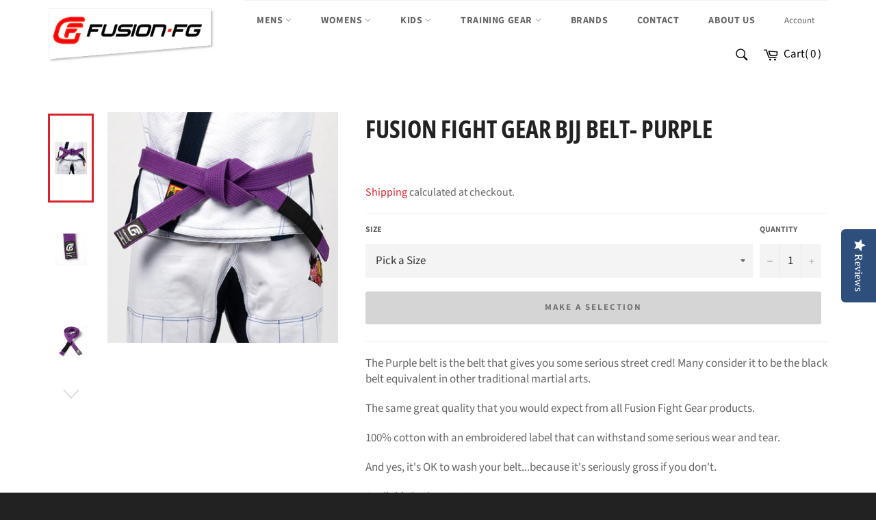

--- FILE ---
content_type: text/html; charset=utf-8
request_url: https://fusionfightgear.com/products/fusion-fight-gear-bjj-belt-purple
body_size: 26955
content:

<!doctype html>
<html class="no-js" lang="en">
<head>
  <script type="text/javascript">(function e(){var e=document.createElement("script");e.type="text/javascript",e.async=true,e.src="//staticw2.yotpo.com/kNPSyLJ8ofUqPuHUZHUU08To9mGG9Q4cVHqU6fEY/widget.js";var t=document.getElementsByTagName("script")[0];t.parentNode.insertBefore(e,t)})();</script>
  <meta charset="utf-8">
  <meta http-equiv="X-UA-Compatible" content="IE=edge,chrome=1">
  <meta name="viewport" content="width=device-width,initial-scale=1">
  <meta name="theme-color" content="#ffffff">

  
  
  
    <link rel="shortcut icon" href="//fusionfightgear.com/cdn/shop/files/12221_1569682183281644_1037445247565632716_n_32x32.png?v=1613726366" type="image/png">
  

  <link rel="canonical" href="https://fusionfightgear.com/products/fusion-fight-gear-bjj-belt-purple">
  <title>
  Fusion Fight Gear BJJ Belt- Purple
  </title>

  
    <meta name="description" content="The Purple belt is the belt that gives you some serious street cred! Many consider it to be the black belt equivalent in other traditional martial arts. The same great quality that you would expect from all Fusion Fight Gear products. 100% cotton with an embroidered label that can withstand some serious wear and tear. ">
  

  <!-- /snippets/social-meta-tags.liquid -->




<meta property="og:site_name" content="Fusion Fight Gear">
<meta property="og:url" content="https://fusionfightgear.com/products/fusion-fight-gear-bjj-belt-purple">
<meta property="og:title" content="Fusion Fight Gear BJJ Belt- Purple">
<meta property="og:type" content="product">
<meta property="og:description" content="The Purple belt is the belt that gives you some serious street cred! Many consider it to be the black belt equivalent in other traditional martial arts. The same great quality that you would expect from all Fusion Fight Gear products. 100% cotton with an embroidered label that can withstand some serious wear and tear. ">

  <meta property="og:price:amount" content="19.99">
  <meta property="og:price:currency" content="USD">

<meta property="og:image" content="http://fusionfightgear.com/cdn/shop/products/FusionFightGearAdultBJJBeltPurplefront_1200x1200.jpg?v=1621948683"><meta property="og:image" content="http://fusionfightgear.com/cdn/shop/products/FusionFightGearAdultBJJBeltPurplelabel_1200x1200.jpg?v=1621948684"><meta property="og:image" content="http://fusionfightgear.com/cdn/shop/products/FusionFightGearAdultBJJBeltPurple_1200x1200.jpg?v=1621948684">
<meta property="og:image:secure_url" content="https://fusionfightgear.com/cdn/shop/products/FusionFightGearAdultBJJBeltPurplefront_1200x1200.jpg?v=1621948683"><meta property="og:image:secure_url" content="https://fusionfightgear.com/cdn/shop/products/FusionFightGearAdultBJJBeltPurplelabel_1200x1200.jpg?v=1621948684"><meta property="og:image:secure_url" content="https://fusionfightgear.com/cdn/shop/products/FusionFightGearAdultBJJBeltPurple_1200x1200.jpg?v=1621948684">


  <meta name="twitter:site" content="@fusionfightgear">

<meta name="twitter:card" content="summary_large_image">
<meta name="twitter:title" content="Fusion Fight Gear BJJ Belt- Purple">
<meta name="twitter:description" content="The Purple belt is the belt that gives you some serious street cred! Many consider it to be the black belt equivalent in other traditional martial arts. The same great quality that you would expect from all Fusion Fight Gear products. 100% cotton with an embroidered label that can withstand some serious wear and tear. ">


  <script>
    document.documentElement.className = document.documentElement.className.replace('no-js', 'js');
  </script>

  <link href="//fusionfightgear.com/cdn/shop/t/11/assets/theme.scss.css?v=167241061183850069501764260346" rel="stylesheet" type="text/css" media="all" />

  <script>
    window.theme = window.theme || {};

    theme.strings = {
      stockAvailable: "1 available",
      addToCart: "Add to Cart",
      soldOut: "Sold Out",
      unavailable: "Make a Selection",
      noStockAvailable: "The item could not be added to your cart because there are not enough in stock.",
      willNotShipUntil: "Will not ship until [date]",
      willBeInStockAfter: "Will be in stock after [date]",
      totalCartDiscount: "You're saving [savings]",
      addressError: "Error looking up that address",
      addressNoResults: "No results for that address",
      addressQueryLimit: "You have exceeded the Google API usage limit. Consider upgrading to a \u003ca href=\"https:\/\/developers.google.com\/maps\/premium\/usage-limits\"\u003ePremium Plan\u003c\/a\u003e.",
      authError: "There was a problem authenticating your Google Maps API Key.",
      slideNumber: "Slide [slide_number], current"
    };
  </script>

  <script src="//fusionfightgear.com/cdn/shop/t/11/assets/lazysizes.min.js?v=56045284683979784691636638151" async="async"></script>

  

  <script src="//fusionfightgear.com/cdn/shop/t/11/assets/vendor.js?v=59352919779726365461636638157" defer="defer"></script>

  
    <script>
      window.theme = window.theme || {};
      theme.moneyFormat = "${{amount}} USD";
    </script>
  

  <script src="//fusionfightgear.com/cdn/shop/t/11/assets/theme.js?v=162345997491466087311636638152" defer="defer"></script>

  <script>window.performance && window.performance.mark && window.performance.mark('shopify.content_for_header.start');</script><meta name="google-site-verification" content="YnWsIJ7qZC4RJBx5NYlse7ULcXw2H0KQqhUVYItv8pI">
<meta id="shopify-digital-wallet" name="shopify-digital-wallet" content="/37827969068/digital_wallets/dialog">
<meta name="shopify-checkout-api-token" content="086904975e7336d2ed218cb2f92d4b01">
<meta id="in-context-paypal-metadata" data-shop-id="37827969068" data-venmo-supported="false" data-environment="production" data-locale="en_US" data-paypal-v4="true" data-currency="USD">
<link rel="alternate" type="application/json+oembed" href="https://fusionfightgear.com/products/fusion-fight-gear-bjj-belt-purple.oembed">
<script async="async" src="/checkouts/internal/preloads.js?locale=en-US"></script>
<link rel="preconnect" href="https://shop.app" crossorigin="anonymous">
<script async="async" src="https://shop.app/checkouts/internal/preloads.js?locale=en-US&shop_id=37827969068" crossorigin="anonymous"></script>
<script id="shopify-features" type="application/json">{"accessToken":"086904975e7336d2ed218cb2f92d4b01","betas":["rich-media-storefront-analytics"],"domain":"fusionfightgear.com","predictiveSearch":true,"shopId":37827969068,"locale":"en"}</script>
<script>var Shopify = Shopify || {};
Shopify.shop = "fusion-fight-gear.myshopify.com";
Shopify.locale = "en";
Shopify.currency = {"active":"USD","rate":"1.0"};
Shopify.country = "US";
Shopify.theme = {"name":"Copy of Venture (Yotpo copy)","id":120976998444,"schema_name":"Venture","schema_version":"11.0.9","theme_store_id":775,"role":"main"};
Shopify.theme.handle = "null";
Shopify.theme.style = {"id":null,"handle":null};
Shopify.cdnHost = "fusionfightgear.com/cdn";
Shopify.routes = Shopify.routes || {};
Shopify.routes.root = "/";</script>
<script type="module">!function(o){(o.Shopify=o.Shopify||{}).modules=!0}(window);</script>
<script>!function(o){function n(){var o=[];function n(){o.push(Array.prototype.slice.apply(arguments))}return n.q=o,n}var t=o.Shopify=o.Shopify||{};t.loadFeatures=n(),t.autoloadFeatures=n()}(window);</script>
<script>
  window.ShopifyPay = window.ShopifyPay || {};
  window.ShopifyPay.apiHost = "shop.app\/pay";
  window.ShopifyPay.redirectState = null;
</script>
<script id="shop-js-analytics" type="application/json">{"pageType":"product"}</script>
<script defer="defer" async type="module" src="//fusionfightgear.com/cdn/shopifycloud/shop-js/modules/v2/client.init-shop-cart-sync_DtuiiIyl.en.esm.js"></script>
<script defer="defer" async type="module" src="//fusionfightgear.com/cdn/shopifycloud/shop-js/modules/v2/chunk.common_CUHEfi5Q.esm.js"></script>
<script type="module">
  await import("//fusionfightgear.com/cdn/shopifycloud/shop-js/modules/v2/client.init-shop-cart-sync_DtuiiIyl.en.esm.js");
await import("//fusionfightgear.com/cdn/shopifycloud/shop-js/modules/v2/chunk.common_CUHEfi5Q.esm.js");

  window.Shopify.SignInWithShop?.initShopCartSync?.({"fedCMEnabled":true,"windoidEnabled":true});

</script>
<script>
  window.Shopify = window.Shopify || {};
  if (!window.Shopify.featureAssets) window.Shopify.featureAssets = {};
  window.Shopify.featureAssets['shop-js'] = {"shop-cart-sync":["modules/v2/client.shop-cart-sync_DFoTY42P.en.esm.js","modules/v2/chunk.common_CUHEfi5Q.esm.js"],"init-fed-cm":["modules/v2/client.init-fed-cm_D2UNy1i2.en.esm.js","modules/v2/chunk.common_CUHEfi5Q.esm.js"],"init-shop-email-lookup-coordinator":["modules/v2/client.init-shop-email-lookup-coordinator_BQEe2rDt.en.esm.js","modules/v2/chunk.common_CUHEfi5Q.esm.js"],"shop-cash-offers":["modules/v2/client.shop-cash-offers_3CTtReFF.en.esm.js","modules/v2/chunk.common_CUHEfi5Q.esm.js","modules/v2/chunk.modal_BewljZkx.esm.js"],"shop-button":["modules/v2/client.shop-button_C6oxCjDL.en.esm.js","modules/v2/chunk.common_CUHEfi5Q.esm.js"],"init-windoid":["modules/v2/client.init-windoid_5pix8xhK.en.esm.js","modules/v2/chunk.common_CUHEfi5Q.esm.js"],"avatar":["modules/v2/client.avatar_BTnouDA3.en.esm.js"],"init-shop-cart-sync":["modules/v2/client.init-shop-cart-sync_DtuiiIyl.en.esm.js","modules/v2/chunk.common_CUHEfi5Q.esm.js"],"shop-toast-manager":["modules/v2/client.shop-toast-manager_BYv_8cH1.en.esm.js","modules/v2/chunk.common_CUHEfi5Q.esm.js"],"pay-button":["modules/v2/client.pay-button_FnF9EIkY.en.esm.js","modules/v2/chunk.common_CUHEfi5Q.esm.js"],"shop-login-button":["modules/v2/client.shop-login-button_CH1KUpOf.en.esm.js","modules/v2/chunk.common_CUHEfi5Q.esm.js","modules/v2/chunk.modal_BewljZkx.esm.js"],"init-customer-accounts-sign-up":["modules/v2/client.init-customer-accounts-sign-up_aj7QGgYS.en.esm.js","modules/v2/client.shop-login-button_CH1KUpOf.en.esm.js","modules/v2/chunk.common_CUHEfi5Q.esm.js","modules/v2/chunk.modal_BewljZkx.esm.js"],"init-shop-for-new-customer-accounts":["modules/v2/client.init-shop-for-new-customer-accounts_NbnYRf_7.en.esm.js","modules/v2/client.shop-login-button_CH1KUpOf.en.esm.js","modules/v2/chunk.common_CUHEfi5Q.esm.js","modules/v2/chunk.modal_BewljZkx.esm.js"],"init-customer-accounts":["modules/v2/client.init-customer-accounts_ppedhqCH.en.esm.js","modules/v2/client.shop-login-button_CH1KUpOf.en.esm.js","modules/v2/chunk.common_CUHEfi5Q.esm.js","modules/v2/chunk.modal_BewljZkx.esm.js"],"shop-follow-button":["modules/v2/client.shop-follow-button_CMIBBa6u.en.esm.js","modules/v2/chunk.common_CUHEfi5Q.esm.js","modules/v2/chunk.modal_BewljZkx.esm.js"],"lead-capture":["modules/v2/client.lead-capture_But0hIyf.en.esm.js","modules/v2/chunk.common_CUHEfi5Q.esm.js","modules/v2/chunk.modal_BewljZkx.esm.js"],"checkout-modal":["modules/v2/client.checkout-modal_BBxc70dQ.en.esm.js","modules/v2/chunk.common_CUHEfi5Q.esm.js","modules/v2/chunk.modal_BewljZkx.esm.js"],"shop-login":["modules/v2/client.shop-login_hM3Q17Kl.en.esm.js","modules/v2/chunk.common_CUHEfi5Q.esm.js","modules/v2/chunk.modal_BewljZkx.esm.js"],"payment-terms":["modules/v2/client.payment-terms_CAtGlQYS.en.esm.js","modules/v2/chunk.common_CUHEfi5Q.esm.js","modules/v2/chunk.modal_BewljZkx.esm.js"]};
</script>
<script>(function() {
  var isLoaded = false;
  function asyncLoad() {
    if (isLoaded) return;
    isLoaded = true;
    var urls = ["https:\/\/contactform.hulkapps.com\/skeletopapp.js?shop=fusion-fight-gear.myshopify.com","https:\/\/chimpstatic.com\/mcjs-connected\/js\/users\/d5118c5fa7b225346b4491901\/79306b359a95391ab6eecf6cc.js?shop=fusion-fight-gear.myshopify.com","https:\/\/redirectify.app\/script_tags\/tracking.js?shop=fusion-fight-gear.myshopify.com","\/\/searchserverapi.com\/widgets\/shopify\/init.js?a=6o2n2e5F6C\u0026shop=fusion-fight-gear.myshopify.com","\/\/backinstock.useamp.com\/widget\/37766_1765513753.js?category=bis\u0026v=6\u0026shop=fusion-fight-gear.myshopify.com"];
    for (var i = 0; i < urls.length; i++) {
      var s = document.createElement('script');
      s.type = 'text/javascript';
      s.async = true;
      s.src = urls[i];
      var x = document.getElementsByTagName('script')[0];
      x.parentNode.insertBefore(s, x);
    }
  };
  if(window.attachEvent) {
    window.attachEvent('onload', asyncLoad);
  } else {
    window.addEventListener('load', asyncLoad, false);
  }
})();</script>
<script id="__st">var __st={"a":37827969068,"offset":-28800,"reqid":"8624a297-59a6-499e-b17b-6cdfce92b104-1766707049","pageurl":"fusionfightgear.com\/products\/fusion-fight-gear-bjj-belt-purple","u":"c58a8be2fc9e","p":"product","rtyp":"product","rid":6573692846124};</script>
<script>window.ShopifyPaypalV4VisibilityTracking = true;</script>
<script id="captcha-bootstrap">!function(){'use strict';const t='contact',e='account',n='new_comment',o=[[t,t],['blogs',n],['comments',n],[t,'customer']],c=[[e,'customer_login'],[e,'guest_login'],[e,'recover_customer_password'],[e,'create_customer']],r=t=>t.map((([t,e])=>`form[action*='/${t}']:not([data-nocaptcha='true']) input[name='form_type'][value='${e}']`)).join(','),a=t=>()=>t?[...document.querySelectorAll(t)].map((t=>t.form)):[];function s(){const t=[...o],e=r(t);return a(e)}const i='password',u='form_key',d=['recaptcha-v3-token','g-recaptcha-response','h-captcha-response',i],f=()=>{try{return window.sessionStorage}catch{return}},m='__shopify_v',_=t=>t.elements[u];function p(t,e,n=!1){try{const o=window.sessionStorage,c=JSON.parse(o.getItem(e)),{data:r}=function(t){const{data:e,action:n}=t;return t[m]||n?{data:e,action:n}:{data:t,action:n}}(c);for(const[e,n]of Object.entries(r))t.elements[e]&&(t.elements[e].value=n);n&&o.removeItem(e)}catch(o){console.error('form repopulation failed',{error:o})}}const l='form_type',E='cptcha';function T(t){t.dataset[E]=!0}const w=window,h=w.document,L='Shopify',v='ce_forms',y='captcha';let A=!1;((t,e)=>{const n=(g='f06e6c50-85a8-45c8-87d0-21a2b65856fe',I='https://cdn.shopify.com/shopifycloud/storefront-forms-hcaptcha/ce_storefront_forms_captcha_hcaptcha.v1.5.2.iife.js',D={infoText:'Protected by hCaptcha',privacyText:'Privacy',termsText:'Terms'},(t,e,n)=>{const o=w[L][v],c=o.bindForm;if(c)return c(t,g,e,D).then(n);var r;o.q.push([[t,g,e,D],n]),r=I,A||(h.body.append(Object.assign(h.createElement('script'),{id:'captcha-provider',async:!0,src:r})),A=!0)});var g,I,D;w[L]=w[L]||{},w[L][v]=w[L][v]||{},w[L][v].q=[],w[L][y]=w[L][y]||{},w[L][y].protect=function(t,e){n(t,void 0,e),T(t)},Object.freeze(w[L][y]),function(t,e,n,w,h,L){const[v,y,A,g]=function(t,e,n){const i=e?o:[],u=t?c:[],d=[...i,...u],f=r(d),m=r(i),_=r(d.filter((([t,e])=>n.includes(e))));return[a(f),a(m),a(_),s()]}(w,h,L),I=t=>{const e=t.target;return e instanceof HTMLFormElement?e:e&&e.form},D=t=>v().includes(t);t.addEventListener('submit',(t=>{const e=I(t);if(!e)return;const n=D(e)&&!e.dataset.hcaptchaBound&&!e.dataset.recaptchaBound,o=_(e),c=g().includes(e)&&(!o||!o.value);(n||c)&&t.preventDefault(),c&&!n&&(function(t){try{if(!f())return;!function(t){const e=f();if(!e)return;const n=_(t);if(!n)return;const o=n.value;o&&e.removeItem(o)}(t);const e=Array.from(Array(32),(()=>Math.random().toString(36)[2])).join('');!function(t,e){_(t)||t.append(Object.assign(document.createElement('input'),{type:'hidden',name:u})),t.elements[u].value=e}(t,e),function(t,e){const n=f();if(!n)return;const o=[...t.querySelectorAll(`input[type='${i}']`)].map((({name:t})=>t)),c=[...d,...o],r={};for(const[a,s]of new FormData(t).entries())c.includes(a)||(r[a]=s);n.setItem(e,JSON.stringify({[m]:1,action:t.action,data:r}))}(t,e)}catch(e){console.error('failed to persist form',e)}}(e),e.submit())}));const S=(t,e)=>{t&&!t.dataset[E]&&(n(t,e.some((e=>e===t))),T(t))};for(const o of['focusin','change'])t.addEventListener(o,(t=>{const e=I(t);D(e)&&S(e,y())}));const B=e.get('form_key'),M=e.get(l),P=B&&M;t.addEventListener('DOMContentLoaded',(()=>{const t=y();if(P)for(const e of t)e.elements[l].value===M&&p(e,B);[...new Set([...A(),...v().filter((t=>'true'===t.dataset.shopifyCaptcha))])].forEach((e=>S(e,t)))}))}(h,new URLSearchParams(w.location.search),n,t,e,['guest_login'])})(!0,!0)}();</script>
<script integrity="sha256-4kQ18oKyAcykRKYeNunJcIwy7WH5gtpwJnB7kiuLZ1E=" data-source-attribution="shopify.loadfeatures" defer="defer" src="//fusionfightgear.com/cdn/shopifycloud/storefront/assets/storefront/load_feature-a0a9edcb.js" crossorigin="anonymous"></script>
<script crossorigin="anonymous" defer="defer" src="//fusionfightgear.com/cdn/shopifycloud/storefront/assets/shopify_pay/storefront-65b4c6d7.js?v=20250812"></script>
<script data-source-attribution="shopify.dynamic_checkout.dynamic.init">var Shopify=Shopify||{};Shopify.PaymentButton=Shopify.PaymentButton||{isStorefrontPortableWallets:!0,init:function(){window.Shopify.PaymentButton.init=function(){};var t=document.createElement("script");t.src="https://fusionfightgear.com/cdn/shopifycloud/portable-wallets/latest/portable-wallets.en.js",t.type="module",document.head.appendChild(t)}};
</script>
<script data-source-attribution="shopify.dynamic_checkout.buyer_consent">
  function portableWalletsHideBuyerConsent(e){var t=document.getElementById("shopify-buyer-consent"),n=document.getElementById("shopify-subscription-policy-button");t&&n&&(t.classList.add("hidden"),t.setAttribute("aria-hidden","true"),n.removeEventListener("click",e))}function portableWalletsShowBuyerConsent(e){var t=document.getElementById("shopify-buyer-consent"),n=document.getElementById("shopify-subscription-policy-button");t&&n&&(t.classList.remove("hidden"),t.removeAttribute("aria-hidden"),n.addEventListener("click",e))}window.Shopify?.PaymentButton&&(window.Shopify.PaymentButton.hideBuyerConsent=portableWalletsHideBuyerConsent,window.Shopify.PaymentButton.showBuyerConsent=portableWalletsShowBuyerConsent);
</script>
<script>
  function portableWalletsCleanup(e){e&&e.src&&console.error("Failed to load portable wallets script "+e.src);var t=document.querySelectorAll("shopify-accelerated-checkout .shopify-payment-button__skeleton, shopify-accelerated-checkout-cart .wallet-cart-button__skeleton"),e=document.getElementById("shopify-buyer-consent");for(let e=0;e<t.length;e++)t[e].remove();e&&e.remove()}function portableWalletsNotLoadedAsModule(e){e instanceof ErrorEvent&&"string"==typeof e.message&&e.message.includes("import.meta")&&"string"==typeof e.filename&&e.filename.includes("portable-wallets")&&(window.removeEventListener("error",portableWalletsNotLoadedAsModule),window.Shopify.PaymentButton.failedToLoad=e,"loading"===document.readyState?document.addEventListener("DOMContentLoaded",window.Shopify.PaymentButton.init):window.Shopify.PaymentButton.init())}window.addEventListener("error",portableWalletsNotLoadedAsModule);
</script>

<script type="module" src="https://fusionfightgear.com/cdn/shopifycloud/portable-wallets/latest/portable-wallets.en.js" onError="portableWalletsCleanup(this)" crossorigin="anonymous"></script>
<script nomodule>
  document.addEventListener("DOMContentLoaded", portableWalletsCleanup);
</script>

<link id="shopify-accelerated-checkout-styles" rel="stylesheet" media="screen" href="https://fusionfightgear.com/cdn/shopifycloud/portable-wallets/latest/accelerated-checkout-backwards-compat.css" crossorigin="anonymous">
<style id="shopify-accelerated-checkout-cart">
        #shopify-buyer-consent {
  margin-top: 1em;
  display: inline-block;
  width: 100%;
}

#shopify-buyer-consent.hidden {
  display: none;
}

#shopify-subscription-policy-button {
  background: none;
  border: none;
  padding: 0;
  text-decoration: underline;
  font-size: inherit;
  cursor: pointer;
}

#shopify-subscription-policy-button::before {
  box-shadow: none;
}

      </style>

<script>window.performance && window.performance.mark && window.performance.mark('shopify.content_for_header.end');</script>

<script>window._usfTheme={
    id:120153473068,
    name:"Venture",
    version:"11.0.9",
    vendor:"Shopify",
    applied:1,
    assetUrl:"//fusionfightgear.com/cdn/shop/t/11/assets/usf-boot.js?v=118625841655817258191636638153"
};
window._usfCustomerTags = null;
</script>
<script src="//fusionfightgear.com/cdn/shop/t/11/assets/usf-boot.js?v=118625841655817258191636638153" async></script>

<!-- Below is for hov4megamenu -->  
<script src="https://cdnjs.cloudflare.com/ajax/libs/jquery/3.2.1/jquery.min.js"></script>

<!-- "snippets/booster-common.liquid" was not rendered, the associated app was uninstalled -->
<link href="https://monorail-edge.shopifysvc.com" rel="dns-prefetch">
<script>(function(){if ("sendBeacon" in navigator && "performance" in window) {try {var session_token_from_headers = performance.getEntriesByType('navigation')[0].serverTiming.find(x => x.name == '_s').description;} catch {var session_token_from_headers = undefined;}var session_cookie_matches = document.cookie.match(/_shopify_s=([^;]*)/);var session_token_from_cookie = session_cookie_matches && session_cookie_matches.length === 2 ? session_cookie_matches[1] : "";var session_token = session_token_from_headers || session_token_from_cookie || "";function handle_abandonment_event(e) {var entries = performance.getEntries().filter(function(entry) {return /monorail-edge.shopifysvc.com/.test(entry.name);});if (!window.abandonment_tracked && entries.length === 0) {window.abandonment_tracked = true;var currentMs = Date.now();var navigation_start = performance.timing.navigationStart;var payload = {shop_id: 37827969068,url: window.location.href,navigation_start,duration: currentMs - navigation_start,session_token,page_type: "product"};window.navigator.sendBeacon("https://monorail-edge.shopifysvc.com/v1/produce", JSON.stringify({schema_id: "online_store_buyer_site_abandonment/1.1",payload: payload,metadata: {event_created_at_ms: currentMs,event_sent_at_ms: currentMs}}));}}window.addEventListener('pagehide', handle_abandonment_event);}}());</script>
<script id="web-pixels-manager-setup">(function e(e,d,r,n,o){if(void 0===o&&(o={}),!Boolean(null===(a=null===(i=window.Shopify)||void 0===i?void 0:i.analytics)||void 0===a?void 0:a.replayQueue)){var i,a;window.Shopify=window.Shopify||{};var t=window.Shopify;t.analytics=t.analytics||{};var s=t.analytics;s.replayQueue=[],s.publish=function(e,d,r){return s.replayQueue.push([e,d,r]),!0};try{self.performance.mark("wpm:start")}catch(e){}var l=function(){var e={modern:/Edge?\/(1{2}[4-9]|1[2-9]\d|[2-9]\d{2}|\d{4,})\.\d+(\.\d+|)|Firefox\/(1{2}[4-9]|1[2-9]\d|[2-9]\d{2}|\d{4,})\.\d+(\.\d+|)|Chrom(ium|e)\/(9{2}|\d{3,})\.\d+(\.\d+|)|(Maci|X1{2}).+ Version\/(15\.\d+|(1[6-9]|[2-9]\d|\d{3,})\.\d+)([,.]\d+|)( \(\w+\)|)( Mobile\/\w+|) Safari\/|Chrome.+OPR\/(9{2}|\d{3,})\.\d+\.\d+|(CPU[ +]OS|iPhone[ +]OS|CPU[ +]iPhone|CPU IPhone OS|CPU iPad OS)[ +]+(15[._]\d+|(1[6-9]|[2-9]\d|\d{3,})[._]\d+)([._]\d+|)|Android:?[ /-](13[3-9]|1[4-9]\d|[2-9]\d{2}|\d{4,})(\.\d+|)(\.\d+|)|Android.+Firefox\/(13[5-9]|1[4-9]\d|[2-9]\d{2}|\d{4,})\.\d+(\.\d+|)|Android.+Chrom(ium|e)\/(13[3-9]|1[4-9]\d|[2-9]\d{2}|\d{4,})\.\d+(\.\d+|)|SamsungBrowser\/([2-9]\d|\d{3,})\.\d+/,legacy:/Edge?\/(1[6-9]|[2-9]\d|\d{3,})\.\d+(\.\d+|)|Firefox\/(5[4-9]|[6-9]\d|\d{3,})\.\d+(\.\d+|)|Chrom(ium|e)\/(5[1-9]|[6-9]\d|\d{3,})\.\d+(\.\d+|)([\d.]+$|.*Safari\/(?![\d.]+ Edge\/[\d.]+$))|(Maci|X1{2}).+ Version\/(10\.\d+|(1[1-9]|[2-9]\d|\d{3,})\.\d+)([,.]\d+|)( \(\w+\)|)( Mobile\/\w+|) Safari\/|Chrome.+OPR\/(3[89]|[4-9]\d|\d{3,})\.\d+\.\d+|(CPU[ +]OS|iPhone[ +]OS|CPU[ +]iPhone|CPU IPhone OS|CPU iPad OS)[ +]+(10[._]\d+|(1[1-9]|[2-9]\d|\d{3,})[._]\d+)([._]\d+|)|Android:?[ /-](13[3-9]|1[4-9]\d|[2-9]\d{2}|\d{4,})(\.\d+|)(\.\d+|)|Mobile Safari.+OPR\/([89]\d|\d{3,})\.\d+\.\d+|Android.+Firefox\/(13[5-9]|1[4-9]\d|[2-9]\d{2}|\d{4,})\.\d+(\.\d+|)|Android.+Chrom(ium|e)\/(13[3-9]|1[4-9]\d|[2-9]\d{2}|\d{4,})\.\d+(\.\d+|)|Android.+(UC? ?Browser|UCWEB|U3)[ /]?(15\.([5-9]|\d{2,})|(1[6-9]|[2-9]\d|\d{3,})\.\d+)\.\d+|SamsungBrowser\/(5\.\d+|([6-9]|\d{2,})\.\d+)|Android.+MQ{2}Browser\/(14(\.(9|\d{2,})|)|(1[5-9]|[2-9]\d|\d{3,})(\.\d+|))(\.\d+|)|K[Aa][Ii]OS\/(3\.\d+|([4-9]|\d{2,})\.\d+)(\.\d+|)/},d=e.modern,r=e.legacy,n=navigator.userAgent;return n.match(d)?"modern":n.match(r)?"legacy":"unknown"}(),u="modern"===l?"modern":"legacy",c=(null!=n?n:{modern:"",legacy:""})[u],f=function(e){return[e.baseUrl,"/wpm","/b",e.hashVersion,"modern"===e.buildTarget?"m":"l",".js"].join("")}({baseUrl:d,hashVersion:r,buildTarget:u}),m=function(e){var d=e.version,r=e.bundleTarget,n=e.surface,o=e.pageUrl,i=e.monorailEndpoint;return{emit:function(e){var a=e.status,t=e.errorMsg,s=(new Date).getTime(),l=JSON.stringify({metadata:{event_sent_at_ms:s},events:[{schema_id:"web_pixels_manager_load/3.1",payload:{version:d,bundle_target:r,page_url:o,status:a,surface:n,error_msg:t},metadata:{event_created_at_ms:s}}]});if(!i)return console&&console.warn&&console.warn("[Web Pixels Manager] No Monorail endpoint provided, skipping logging."),!1;try{return self.navigator.sendBeacon.bind(self.navigator)(i,l)}catch(e){}var u=new XMLHttpRequest;try{return u.open("POST",i,!0),u.setRequestHeader("Content-Type","text/plain"),u.send(l),!0}catch(e){return console&&console.warn&&console.warn("[Web Pixels Manager] Got an unhandled error while logging to Monorail."),!1}}}}({version:r,bundleTarget:l,surface:e.surface,pageUrl:self.location.href,monorailEndpoint:e.monorailEndpoint});try{o.browserTarget=l,function(e){var d=e.src,r=e.async,n=void 0===r||r,o=e.onload,i=e.onerror,a=e.sri,t=e.scriptDataAttributes,s=void 0===t?{}:t,l=document.createElement("script"),u=document.querySelector("head"),c=document.querySelector("body");if(l.async=n,l.src=d,a&&(l.integrity=a,l.crossOrigin="anonymous"),s)for(var f in s)if(Object.prototype.hasOwnProperty.call(s,f))try{l.dataset[f]=s[f]}catch(e){}if(o&&l.addEventListener("load",o),i&&l.addEventListener("error",i),u)u.appendChild(l);else{if(!c)throw new Error("Did not find a head or body element to append the script");c.appendChild(l)}}({src:f,async:!0,onload:function(){if(!function(){var e,d;return Boolean(null===(d=null===(e=window.Shopify)||void 0===e?void 0:e.analytics)||void 0===d?void 0:d.initialized)}()){var d=window.webPixelsManager.init(e)||void 0;if(d){var r=window.Shopify.analytics;r.replayQueue.forEach((function(e){var r=e[0],n=e[1],o=e[2];d.publishCustomEvent(r,n,o)})),r.replayQueue=[],r.publish=d.publishCustomEvent,r.visitor=d.visitor,r.initialized=!0}}},onerror:function(){return m.emit({status:"failed",errorMsg:"".concat(f," has failed to load")})},sri:function(e){var d=/^sha384-[A-Za-z0-9+/=]+$/;return"string"==typeof e&&d.test(e)}(c)?c:"",scriptDataAttributes:o}),m.emit({status:"loading"})}catch(e){m.emit({status:"failed",errorMsg:(null==e?void 0:e.message)||"Unknown error"})}}})({shopId: 37827969068,storefrontBaseUrl: "https://fusionfightgear.com",extensionsBaseUrl: "https://extensions.shopifycdn.com/cdn/shopifycloud/web-pixels-manager",monorailEndpoint: "https://monorail-edge.shopifysvc.com/unstable/produce_batch",surface: "storefront-renderer",enabledBetaFlags: ["2dca8a86","a0d5f9d2"],webPixelsConfigList: [{"id":"434339884","configuration":"{\"config\":\"{\\\"pixel_id\\\":\\\"G-X80VCDZHRH\\\",\\\"target_country\\\":\\\"US\\\",\\\"gtag_events\\\":[{\\\"type\\\":\\\"begin_checkout\\\",\\\"action_label\\\":\\\"G-X80VCDZHRH\\\"},{\\\"type\\\":\\\"search\\\",\\\"action_label\\\":\\\"G-X80VCDZHRH\\\"},{\\\"type\\\":\\\"view_item\\\",\\\"action_label\\\":[\\\"G-X80VCDZHRH\\\",\\\"MC-33SW04P53G\\\"]},{\\\"type\\\":\\\"purchase\\\",\\\"action_label\\\":[\\\"G-X80VCDZHRH\\\",\\\"MC-33SW04P53G\\\"]},{\\\"type\\\":\\\"page_view\\\",\\\"action_label\\\":[\\\"G-X80VCDZHRH\\\",\\\"MC-33SW04P53G\\\"]},{\\\"type\\\":\\\"add_payment_info\\\",\\\"action_label\\\":\\\"G-X80VCDZHRH\\\"},{\\\"type\\\":\\\"add_to_cart\\\",\\\"action_label\\\":\\\"G-X80VCDZHRH\\\"}],\\\"enable_monitoring_mode\\\":false}\"}","eventPayloadVersion":"v1","runtimeContext":"OPEN","scriptVersion":"b2a88bafab3e21179ed38636efcd8a93","type":"APP","apiClientId":1780363,"privacyPurposes":[],"dataSharingAdjustments":{"protectedCustomerApprovalScopes":["read_customer_address","read_customer_email","read_customer_name","read_customer_personal_data","read_customer_phone"]}},{"id":"shopify-app-pixel","configuration":"{}","eventPayloadVersion":"v1","runtimeContext":"STRICT","scriptVersion":"0450","apiClientId":"shopify-pixel","type":"APP","privacyPurposes":["ANALYTICS","MARKETING"]},{"id":"shopify-custom-pixel","eventPayloadVersion":"v1","runtimeContext":"LAX","scriptVersion":"0450","apiClientId":"shopify-pixel","type":"CUSTOM","privacyPurposes":["ANALYTICS","MARKETING"]}],isMerchantRequest: false,initData: {"shop":{"name":"Fusion Fight Gear","paymentSettings":{"currencyCode":"USD"},"myshopifyDomain":"fusion-fight-gear.myshopify.com","countryCode":"CA","storefrontUrl":"https:\/\/fusionfightgear.com"},"customer":null,"cart":null,"checkout":null,"productVariants":[{"price":{"amount":19.99,"currencyCode":"USD"},"product":{"title":"Fusion Fight Gear BJJ Belt- Purple","vendor":"Fusion Fight Gear","id":"6573692846124","untranslatedTitle":"Fusion Fight Gear BJJ Belt- Purple","url":"\/products\/fusion-fight-gear-bjj-belt-purple","type":"BJJ Belt"},"id":"39390074241068","image":{"src":"\/\/fusionfightgear.com\/cdn\/shop\/products\/FusionFightGearAdultBJJBeltPurplefront.jpg?v=1621948683"},"sku":"FB003A0","title":"A0","untranslatedTitle":"A0"},{"price":{"amount":19.99,"currencyCode":"USD"},"product":{"title":"Fusion Fight Gear BJJ Belt- Purple","vendor":"Fusion Fight Gear","id":"6573692846124","untranslatedTitle":"Fusion Fight Gear BJJ Belt- Purple","url":"\/products\/fusion-fight-gear-bjj-belt-purple","type":"BJJ Belt"},"id":"39390074273836","image":{"src":"\/\/fusionfightgear.com\/cdn\/shop\/products\/FusionFightGearAdultBJJBeltPurplefront.jpg?v=1621948683"},"sku":"FB003A1","title":"A1","untranslatedTitle":"A1"},{"price":{"amount":19.99,"currencyCode":"USD"},"product":{"title":"Fusion Fight Gear BJJ Belt- Purple","vendor":"Fusion Fight Gear","id":"6573692846124","untranslatedTitle":"Fusion Fight Gear BJJ Belt- Purple","url":"\/products\/fusion-fight-gear-bjj-belt-purple","type":"BJJ Belt"},"id":"39390074306604","image":{"src":"\/\/fusionfightgear.com\/cdn\/shop\/products\/FusionFightGearAdultBJJBeltPurplefront.jpg?v=1621948683"},"sku":"FB003A2","title":"A2","untranslatedTitle":"A2"},{"price":{"amount":19.99,"currencyCode":"USD"},"product":{"title":"Fusion Fight Gear BJJ Belt- Purple","vendor":"Fusion Fight Gear","id":"6573692846124","untranslatedTitle":"Fusion Fight Gear BJJ Belt- Purple","url":"\/products\/fusion-fight-gear-bjj-belt-purple","type":"BJJ Belt"},"id":"39390074339372","image":{"src":"\/\/fusionfightgear.com\/cdn\/shop\/products\/FusionFightGearAdultBJJBeltPurplefront.jpg?v=1621948683"},"sku":"FB003A3","title":"A3","untranslatedTitle":"A3"},{"price":{"amount":19.99,"currencyCode":"USD"},"product":{"title":"Fusion Fight Gear BJJ Belt- Purple","vendor":"Fusion Fight Gear","id":"6573692846124","untranslatedTitle":"Fusion Fight Gear BJJ Belt- Purple","url":"\/products\/fusion-fight-gear-bjj-belt-purple","type":"BJJ Belt"},"id":"39390074372140","image":{"src":"\/\/fusionfightgear.com\/cdn\/shop\/products\/FusionFightGearAdultBJJBeltPurplefront.jpg?v=1621948683"},"sku":"FB003A4","title":"A4","untranslatedTitle":"A4"},{"price":{"amount":19.99,"currencyCode":"USD"},"product":{"title":"Fusion Fight Gear BJJ Belt- Purple","vendor":"Fusion Fight Gear","id":"6573692846124","untranslatedTitle":"Fusion Fight Gear BJJ Belt- Purple","url":"\/products\/fusion-fight-gear-bjj-belt-purple","type":"BJJ Belt"},"id":"39390074404908","image":{"src":"\/\/fusionfightgear.com\/cdn\/shop\/products\/FusionFightGearAdultBJJBeltPurplefront.jpg?v=1621948683"},"sku":"FB003A5","title":"A5","untranslatedTitle":"A5"}],"purchasingCompany":null},},"https://fusionfightgear.com/cdn","da62cc92w68dfea28pcf9825a4m392e00d0",{"modern":"","legacy":""},{"shopId":"37827969068","storefrontBaseUrl":"https:\/\/fusionfightgear.com","extensionBaseUrl":"https:\/\/extensions.shopifycdn.com\/cdn\/shopifycloud\/web-pixels-manager","surface":"storefront-renderer","enabledBetaFlags":"[\"2dca8a86\", \"a0d5f9d2\"]","isMerchantRequest":"false","hashVersion":"da62cc92w68dfea28pcf9825a4m392e00d0","publish":"custom","events":"[[\"page_viewed\",{}],[\"product_viewed\",{\"productVariant\":{\"price\":{\"amount\":19.99,\"currencyCode\":\"USD\"},\"product\":{\"title\":\"Fusion Fight Gear BJJ Belt- Purple\",\"vendor\":\"Fusion Fight Gear\",\"id\":\"6573692846124\",\"untranslatedTitle\":\"Fusion Fight Gear BJJ Belt- Purple\",\"url\":\"\/products\/fusion-fight-gear-bjj-belt-purple\",\"type\":\"BJJ Belt\"},\"id\":\"39390074241068\",\"image\":{\"src\":\"\/\/fusionfightgear.com\/cdn\/shop\/products\/FusionFightGearAdultBJJBeltPurplefront.jpg?v=1621948683\"},\"sku\":\"FB003A0\",\"title\":\"A0\",\"untranslatedTitle\":\"A0\"}}]]"});</script><script>
  window.ShopifyAnalytics = window.ShopifyAnalytics || {};
  window.ShopifyAnalytics.meta = window.ShopifyAnalytics.meta || {};
  window.ShopifyAnalytics.meta.currency = 'USD';
  var meta = {"product":{"id":6573692846124,"gid":"gid:\/\/shopify\/Product\/6573692846124","vendor":"Fusion Fight Gear","type":"BJJ Belt","handle":"fusion-fight-gear-bjj-belt-purple","variants":[{"id":39390074241068,"price":1999,"name":"Fusion Fight Gear BJJ Belt- Purple - A0","public_title":"A0","sku":"FB003A0"},{"id":39390074273836,"price":1999,"name":"Fusion Fight Gear BJJ Belt- Purple - A1","public_title":"A1","sku":"FB003A1"},{"id":39390074306604,"price":1999,"name":"Fusion Fight Gear BJJ Belt- Purple - A2","public_title":"A2","sku":"FB003A2"},{"id":39390074339372,"price":1999,"name":"Fusion Fight Gear BJJ Belt- Purple - A3","public_title":"A3","sku":"FB003A3"},{"id":39390074372140,"price":1999,"name":"Fusion Fight Gear BJJ Belt- Purple - A4","public_title":"A4","sku":"FB003A4"},{"id":39390074404908,"price":1999,"name":"Fusion Fight Gear BJJ Belt- Purple - A5","public_title":"A5","sku":"FB003A5"}],"remote":false},"page":{"pageType":"product","resourceType":"product","resourceId":6573692846124,"requestId":"8624a297-59a6-499e-b17b-6cdfce92b104-1766707049"}};
  for (var attr in meta) {
    window.ShopifyAnalytics.meta[attr] = meta[attr];
  }
</script>
<script class="analytics">
  (function () {
    var customDocumentWrite = function(content) {
      var jquery = null;

      if (window.jQuery) {
        jquery = window.jQuery;
      } else if (window.Checkout && window.Checkout.$) {
        jquery = window.Checkout.$;
      }

      if (jquery) {
        jquery('body').append(content);
      }
    };

    var hasLoggedConversion = function(token) {
      if (token) {
        return document.cookie.indexOf('loggedConversion=' + token) !== -1;
      }
      return false;
    }

    var setCookieIfConversion = function(token) {
      if (token) {
        var twoMonthsFromNow = new Date(Date.now());
        twoMonthsFromNow.setMonth(twoMonthsFromNow.getMonth() + 2);

        document.cookie = 'loggedConversion=' + token + '; expires=' + twoMonthsFromNow;
      }
    }

    var trekkie = window.ShopifyAnalytics.lib = window.trekkie = window.trekkie || [];
    if (trekkie.integrations) {
      return;
    }
    trekkie.methods = [
      'identify',
      'page',
      'ready',
      'track',
      'trackForm',
      'trackLink'
    ];
    trekkie.factory = function(method) {
      return function() {
        var args = Array.prototype.slice.call(arguments);
        args.unshift(method);
        trekkie.push(args);
        return trekkie;
      };
    };
    for (var i = 0; i < trekkie.methods.length; i++) {
      var key = trekkie.methods[i];
      trekkie[key] = trekkie.factory(key);
    }
    trekkie.load = function(config) {
      trekkie.config = config || {};
      trekkie.config.initialDocumentCookie = document.cookie;
      var first = document.getElementsByTagName('script')[0];
      var script = document.createElement('script');
      script.type = 'text/javascript';
      script.onerror = function(e) {
        var scriptFallback = document.createElement('script');
        scriptFallback.type = 'text/javascript';
        scriptFallback.onerror = function(error) {
                var Monorail = {
      produce: function produce(monorailDomain, schemaId, payload) {
        var currentMs = new Date().getTime();
        var event = {
          schema_id: schemaId,
          payload: payload,
          metadata: {
            event_created_at_ms: currentMs,
            event_sent_at_ms: currentMs
          }
        };
        return Monorail.sendRequest("https://" + monorailDomain + "/v1/produce", JSON.stringify(event));
      },
      sendRequest: function sendRequest(endpointUrl, payload) {
        // Try the sendBeacon API
        if (window && window.navigator && typeof window.navigator.sendBeacon === 'function' && typeof window.Blob === 'function' && !Monorail.isIos12()) {
          var blobData = new window.Blob([payload], {
            type: 'text/plain'
          });

          if (window.navigator.sendBeacon(endpointUrl, blobData)) {
            return true;
          } // sendBeacon was not successful

        } // XHR beacon

        var xhr = new XMLHttpRequest();

        try {
          xhr.open('POST', endpointUrl);
          xhr.setRequestHeader('Content-Type', 'text/plain');
          xhr.send(payload);
        } catch (e) {
          console.log(e);
        }

        return false;
      },
      isIos12: function isIos12() {
        return window.navigator.userAgent.lastIndexOf('iPhone; CPU iPhone OS 12_') !== -1 || window.navigator.userAgent.lastIndexOf('iPad; CPU OS 12_') !== -1;
      }
    };
    Monorail.produce('monorail-edge.shopifysvc.com',
      'trekkie_storefront_load_errors/1.1',
      {shop_id: 37827969068,
      theme_id: 120976998444,
      app_name: "storefront",
      context_url: window.location.href,
      source_url: "//fusionfightgear.com/cdn/s/trekkie.storefront.8f32c7f0b513e73f3235c26245676203e1209161.min.js"});

        };
        scriptFallback.async = true;
        scriptFallback.src = '//fusionfightgear.com/cdn/s/trekkie.storefront.8f32c7f0b513e73f3235c26245676203e1209161.min.js';
        first.parentNode.insertBefore(scriptFallback, first);
      };
      script.async = true;
      script.src = '//fusionfightgear.com/cdn/s/trekkie.storefront.8f32c7f0b513e73f3235c26245676203e1209161.min.js';
      first.parentNode.insertBefore(script, first);
    };
    trekkie.load(
      {"Trekkie":{"appName":"storefront","development":false,"defaultAttributes":{"shopId":37827969068,"isMerchantRequest":null,"themeId":120976998444,"themeCityHash":"5417993295401932649","contentLanguage":"en","currency":"USD","eventMetadataId":"03ce018f-e3ad-410c-9871-089213c5868a"},"isServerSideCookieWritingEnabled":true,"monorailRegion":"shop_domain","enabledBetaFlags":["65f19447"]},"Session Attribution":{},"S2S":{"facebookCapiEnabled":false,"source":"trekkie-storefront-renderer","apiClientId":580111}}
    );

    var loaded = false;
    trekkie.ready(function() {
      if (loaded) return;
      loaded = true;

      window.ShopifyAnalytics.lib = window.trekkie;

      var originalDocumentWrite = document.write;
      document.write = customDocumentWrite;
      try { window.ShopifyAnalytics.merchantGoogleAnalytics.call(this); } catch(error) {};
      document.write = originalDocumentWrite;

      window.ShopifyAnalytics.lib.page(null,{"pageType":"product","resourceType":"product","resourceId":6573692846124,"requestId":"8624a297-59a6-499e-b17b-6cdfce92b104-1766707049","shopifyEmitted":true});

      var match = window.location.pathname.match(/checkouts\/(.+)\/(thank_you|post_purchase)/)
      var token = match? match[1]: undefined;
      if (!hasLoggedConversion(token)) {
        setCookieIfConversion(token);
        window.ShopifyAnalytics.lib.track("Viewed Product",{"currency":"USD","variantId":39390074241068,"productId":6573692846124,"productGid":"gid:\/\/shopify\/Product\/6573692846124","name":"Fusion Fight Gear BJJ Belt- Purple - A0","price":"19.99","sku":"FB003A0","brand":"Fusion Fight Gear","variant":"A0","category":"BJJ Belt","nonInteraction":true,"remote":false},undefined,undefined,{"shopifyEmitted":true});
      window.ShopifyAnalytics.lib.track("monorail:\/\/trekkie_storefront_viewed_product\/1.1",{"currency":"USD","variantId":39390074241068,"productId":6573692846124,"productGid":"gid:\/\/shopify\/Product\/6573692846124","name":"Fusion Fight Gear BJJ Belt- Purple - A0","price":"19.99","sku":"FB003A0","brand":"Fusion Fight Gear","variant":"A0","category":"BJJ Belt","nonInteraction":true,"remote":false,"referer":"https:\/\/fusionfightgear.com\/products\/fusion-fight-gear-bjj-belt-purple"});
      }
    });


        var eventsListenerScript = document.createElement('script');
        eventsListenerScript.async = true;
        eventsListenerScript.src = "//fusionfightgear.com/cdn/shopifycloud/storefront/assets/shop_events_listener-3da45d37.js";
        document.getElementsByTagName('head')[0].appendChild(eventsListenerScript);

})();</script>
<script
  defer
  src="https://fusionfightgear.com/cdn/shopifycloud/perf-kit/shopify-perf-kit-2.1.2.min.js"
  data-application="storefront-renderer"
  data-shop-id="37827969068"
  data-render-region="gcp-us-central1"
  data-page-type="product"
  data-theme-instance-id="120976998444"
  data-theme-name="Venture"
  data-theme-version="11.0.9"
  data-monorail-region="shop_domain"
  data-resource-timing-sampling-rate="10"
  data-shs="true"
  data-shs-beacon="true"
  data-shs-export-with-fetch="true"
  data-shs-logs-sample-rate="1"
  data-shs-beacon-endpoint="https://fusionfightgear.com/api/collect"
></script>
</head>

<body class="template-product" >

  <a class="in-page-link visually-hidden skip-link" href="#MainContent">
    Skip to content
  </a>

  <div id="shopify-section-header" class="shopify-section"><style>
.site-header__logo img {
  max-width: 250px;
}
</style>

<div id="NavDrawer" class="drawer drawer--left">
  <div class="drawer__inner">
    <form action="/search" method="get" class="drawer__search" role="search">
      <input type="search" name="q" placeholder="Search" aria-label="Search" class="drawer__search-input">

      <button type="submit" class="text-link drawer__search-submit">
        <svg aria-hidden="true" focusable="false" role="presentation" class="icon icon-search" viewBox="0 0 32 32"><path fill="#444" d="M21.839 18.771a10.012 10.012 0 0 0 1.57-5.39c0-5.548-4.493-10.048-10.034-10.048-5.548 0-10.041 4.499-10.041 10.048s4.493 10.048 10.034 10.048c2.012 0 3.886-.594 5.456-1.61l.455-.317 7.165 7.165 2.223-2.263-7.158-7.165.33-.468zM18.995 7.767c1.498 1.498 2.322 3.49 2.322 5.608s-.825 4.11-2.322 5.608c-1.498 1.498-3.49 2.322-5.608 2.322s-4.11-.825-5.608-2.322c-1.498-1.498-2.322-3.49-2.322-5.608s.825-4.11 2.322-5.608c1.498-1.498 3.49-2.322 5.608-2.322s4.11.825 5.608 2.322z"/></svg>
        <span class="icon__fallback-text">Search</span>
      </button>
    </form>
    <ul class="drawer__nav">
      
        

        
          <li class="drawer__nav-item">
            <div class="drawer__nav-has-sublist">
              <a href="/collections/mens"
                class="drawer__nav-link drawer__nav-link--top-level drawer__nav-link--split"
                id="DrawerLabel-mens"
                
              >
                Mens
              </a>
              <button type="button" aria-controls="DrawerLinklist-mens" class="text-link drawer__nav-toggle-btn drawer__meganav-toggle" aria-label="Mens Menu" aria-expanded="false">
                <span class="drawer__nav-toggle--open">
                  <svg aria-hidden="true" focusable="false" role="presentation" class="icon icon-plus" viewBox="0 0 22 21"><path d="M12 11.5h9.5v-2H12V0h-2v9.5H.5v2H10V21h2v-9.5z" fill="#000" fill-rule="evenodd"/></svg>
                </span>
                <span class="drawer__nav-toggle--close">
                  <svg aria-hidden="true" focusable="false" role="presentation" class="icon icon--wide icon-minus" viewBox="0 0 22 3"><path fill="#000" d="M21.5.5v2H.5v-2z" fill-rule="evenodd"/></svg>
                </span>
              </button>
            </div>

            <div class="meganav meganav--drawer" id="DrawerLinklist-mens" aria-labelledby="DrawerLabel-mens" role="navigation">
              <ul class="meganav__nav">
                <div class="grid grid--no-gutters meganav__scroller meganav__scroller--has-list">
  <div class="grid__item meganav__list">
    
      <li class="drawer__nav-item">
        
          <a href="/collections/mens-gis" 
            class="drawer__nav-link meganav__link"
            
          >
            Gis
          </a>
        
      </li>
    
      <li class="drawer__nav-item">
        
          <a href="/collections/mens-rash-guards" 
            class="drawer__nav-link meganav__link"
            
          >
            Rash Guards
          </a>
        
      </li>
    
      <li class="drawer__nav-item">
        
          <a href="/collections/mens-spats" 
            class="drawer__nav-link meganav__link"
            
          >
            Spats
          </a>
        
      </li>
    
      <li class="drawer__nav-item">
        
          <a href="/collections/mens-short" 
            class="drawer__nav-link meganav__link"
            
          >
            Shorts
          </a>
        
      </li>
    
      <li class="drawer__nav-item">
        
          <a href="/collections/mens/T-shirts" 
            class="drawer__nav-link meganav__link"
            
          >
            T-shirts
          </a>
        
      </li>
    
      <li class="drawer__nav-item">
        
          <a href="/collections/mens-supplesments" 
            class="drawer__nav-link meganav__link"
            
          >
            Supplements
          </a>
        
      </li>
    
      <li class="drawer__nav-item">
        
          <a href="/collections/mens-sale" 
            class="drawer__nav-link meganav__link"
            
          >
            Sale
          </a>
        
      </li>
    
  </div>
</div>

              </ul>
            </div>
          </li>
        
      
        

        
          <li class="drawer__nav-item">
            <div class="drawer__nav-has-sublist">
              <a href="/collections/womens"
                class="drawer__nav-link drawer__nav-link--top-level drawer__nav-link--split"
                id="DrawerLabel-womens"
                
              >
                Womens
              </a>
              <button type="button" aria-controls="DrawerLinklist-womens" class="text-link drawer__nav-toggle-btn drawer__meganav-toggle" aria-label="Womens Menu" aria-expanded="false">
                <span class="drawer__nav-toggle--open">
                  <svg aria-hidden="true" focusable="false" role="presentation" class="icon icon-plus" viewBox="0 0 22 21"><path d="M12 11.5h9.5v-2H12V0h-2v9.5H.5v2H10V21h2v-9.5z" fill="#000" fill-rule="evenodd"/></svg>
                </span>
                <span class="drawer__nav-toggle--close">
                  <svg aria-hidden="true" focusable="false" role="presentation" class="icon icon--wide icon-minus" viewBox="0 0 22 3"><path fill="#000" d="M21.5.5v2H.5v-2z" fill-rule="evenodd"/></svg>
                </span>
              </button>
            </div>

            <div class="meganav meganav--drawer" id="DrawerLinklist-womens" aria-labelledby="DrawerLabel-womens" role="navigation">
              <ul class="meganav__nav">
                <div class="grid grid--no-gutters meganav__scroller meganav__scroller--has-list">
  <div class="grid__item meganav__list">
    
      <li class="drawer__nav-item">
        
          <a href="/collections/womens-gis" 
            class="drawer__nav-link meganav__link"
            
          >
            Gis
          </a>
        
      </li>
    
      <li class="drawer__nav-item">
        
          <a href="/collections/womens-rash-guards" 
            class="drawer__nav-link meganav__link"
            
          >
            Rash Guards
          </a>
        
      </li>
    
      <li class="drawer__nav-item">
        
          <a href="/collections/womens-spats" 
            class="drawer__nav-link meganav__link"
            
          >
            Spats/Leggings
          </a>
        
      </li>
    
      <li class="drawer__nav-item">
        
          <a href="/collections/womens-shorts" 
            class="drawer__nav-link meganav__link"
            
          >
            Shorts
          </a>
        
      </li>
    
      <li class="drawer__nav-item">
        
          <a href="/collections/womens-t-shirts" 
            class="drawer__nav-link meganav__link"
            
          >
            T-shirts
          </a>
        
      </li>
    
      <li class="drawer__nav-item">
        
          <a href="/collections/womens-supplements" 
            class="drawer__nav-link meganav__link"
            
          >
            Supplements
          </a>
        
      </li>
    
      <li class="drawer__nav-item">
        
          <a href="/collections/womens-sale" 
            class="drawer__nav-link meganav__link"
            
          >
            Sale
          </a>
        
      </li>
    
  </div>
</div>

              </ul>
            </div>
          </li>
        
      
        

        
          <li class="drawer__nav-item">
            <div class="drawer__nav-has-sublist">
              <a href="/collections/kids"
                class="drawer__nav-link drawer__nav-link--top-level drawer__nav-link--split"
                id="DrawerLabel-kids"
                
              >
                Kids
              </a>
              <button type="button" aria-controls="DrawerLinklist-kids" class="text-link drawer__nav-toggle-btn drawer__meganav-toggle" aria-label="Kids Menu" aria-expanded="false">
                <span class="drawer__nav-toggle--open">
                  <svg aria-hidden="true" focusable="false" role="presentation" class="icon icon-plus" viewBox="0 0 22 21"><path d="M12 11.5h9.5v-2H12V0h-2v9.5H.5v2H10V21h2v-9.5z" fill="#000" fill-rule="evenodd"/></svg>
                </span>
                <span class="drawer__nav-toggle--close">
                  <svg aria-hidden="true" focusable="false" role="presentation" class="icon icon--wide icon-minus" viewBox="0 0 22 3"><path fill="#000" d="M21.5.5v2H.5v-2z" fill-rule="evenodd"/></svg>
                </span>
              </button>
            </div>

            <div class="meganav meganav--drawer" id="DrawerLinklist-kids" aria-labelledby="DrawerLabel-kids" role="navigation">
              <ul class="meganav__nav">
                <div class="grid grid--no-gutters meganav__scroller meganav__scroller--has-list">
  <div class="grid__item meganav__list">
    
      <li class="drawer__nav-item">
        
          <a href="/collections/kids-gis" 
            class="drawer__nav-link meganav__link"
            
          >
            Gis
          </a>
        
      </li>
    
      <li class="drawer__nav-item">
        
          <a href="/collections/kids-rash-guards" 
            class="drawer__nav-link meganav__link"
            
          >
            Rash Guards
          </a>
        
      </li>
    
      <li class="drawer__nav-item">
        
          <a href="/collections/kids-spats" 
            class="drawer__nav-link meganav__link"
            
          >
            Spats/Leggings
          </a>
        
      </li>
    
      <li class="drawer__nav-item">
        
          <a href="/collections/kids-shorts" 
            class="drawer__nav-link meganav__link"
            
          >
            Shorts
          </a>
        
      </li>
    
      <li class="drawer__nav-item">
        
          <a href="/collections/kids-belts" 
            class="drawer__nav-link meganav__link"
            
          >
            Belts
          </a>
        
      </li>
    
      <li class="drawer__nav-item">
        
          <a href="/collections/kids-t-shirts" 
            class="drawer__nav-link meganav__link"
            
          >
            T-Shirts
          </a>
        
      </li>
    
      <li class="drawer__nav-item">
        
          <a href="/collections/kids-sale" 
            class="drawer__nav-link meganav__link"
            
          >
            Sale
          </a>
        
      </li>
    
  </div>
</div>

              </ul>
            </div>
          </li>
        
      
        

        
          <li class="drawer__nav-item">
            <div class="drawer__nav-has-sublist">
              <a href="/collections/training-gear"
                class="drawer__nav-link drawer__nav-link--top-level drawer__nav-link--split"
                id="DrawerLabel-training-gear"
                
              >
                Training Gear
              </a>
              <button type="button" aria-controls="DrawerLinklist-training-gear" class="text-link drawer__nav-toggle-btn drawer__meganav-toggle" aria-label="Training Gear Menu" aria-expanded="false">
                <span class="drawer__nav-toggle--open">
                  <svg aria-hidden="true" focusable="false" role="presentation" class="icon icon-plus" viewBox="0 0 22 21"><path d="M12 11.5h9.5v-2H12V0h-2v9.5H.5v2H10V21h2v-9.5z" fill="#000" fill-rule="evenodd"/></svg>
                </span>
                <span class="drawer__nav-toggle--close">
                  <svg aria-hidden="true" focusable="false" role="presentation" class="icon icon--wide icon-minus" viewBox="0 0 22 3"><path fill="#000" d="M21.5.5v2H.5v-2z" fill-rule="evenodd"/></svg>
                </span>
              </button>
            </div>

            <div class="meganav meganav--drawer" id="DrawerLinklist-training-gear" aria-labelledby="DrawerLabel-training-gear" role="navigation">
              <ul class="meganav__nav">
                <div class="grid grid--no-gutters meganav__scroller meganav__scroller--has-list">
  <div class="grid__item meganav__list">
    
      <li class="drawer__nav-item">
        
          <a href="/collections/belts" 
            class="drawer__nav-link meganav__link"
            
          >
            Belts
          </a>
        
      </li>
    
      <li class="drawer__nav-item">
        
          <a href="/collections/striking-gear" 
            class="drawer__nav-link meganav__link"
            
          >
            Striking Gear
          </a>
        
      </li>
    
  </div>
</div>

              </ul>
            </div>
          </li>
        
      
        

        
          <li class="drawer__nav-item">
            <a href="/brands"
              class="drawer__nav-link drawer__nav-link--top-level"
              
            >
              Brands
            </a>
          </li>
        
      
        

        
          <li class="drawer__nav-item">
            <a href="/pages/contact"
              class="drawer__nav-link drawer__nav-link--top-level"
              
            >
              Contact
            </a>
          </li>
        
      
        

        
          <li class="drawer__nav-item">
            <a href="/pages/about-us"
              class="drawer__nav-link drawer__nav-link--top-level"
              
            >
              About Us
            </a>
          </li>
        
      

      
        
          <li class="drawer__nav-item">
            <a href="https://fusionfightgear.com/customer_authentication/redirect?locale=en&region_country=US" class="drawer__nav-link drawer__nav-link--top-level">
              Account
            </a>
          </li>
        
      
    </ul>
  </div>
</div>

<header class="site-header page-element is-moved-by-drawer" role="banner" data-section-id="header" data-section-type="header">
  <div class="site-header__upper page-width">
    <div class="grid grid--table">
      <div class="grid__item small--one-quarter medium-up--hide">
        <button type="button" class="text-link site-header__link js-drawer-open-left">
          <span class="site-header__menu-toggle--open">
            <svg aria-hidden="true" focusable="false" role="presentation" class="icon icon-hamburger" viewBox="0 0 32 32"><path fill="#444" d="M4.889 14.958h22.222v2.222H4.889v-2.222zM4.889 8.292h22.222v2.222H4.889V8.292zM4.889 21.625h22.222v2.222H4.889v-2.222z"/></svg>
          </span>
          <span class="site-header__menu-toggle--close">
            <svg aria-hidden="true" focusable="false" role="presentation" class="icon icon-close" viewBox="0 0 32 32"><path fill="#444" d="M25.313 8.55l-1.862-1.862-7.45 7.45-7.45-7.45L6.689 8.55l7.45 7.45-7.45 7.45 1.862 1.862 7.45-7.45 7.45 7.45 1.862-1.862-7.45-7.45z"/></svg>
          </span>
          <span class="icon__fallback-text">Site navigation</span>
        </button>
      </div>
      <div class="grid__item small--one-quarter medium-up--one-third small--text-center">
        
          <div class="site-header__logo h1" itemscope itemtype="http://schema.org/Organization">
        
          
            
            <a href="/" itemprop="url" class="site-header__logo-link">
              <img src="//fusionfightgear.com/cdn/shop/files/logo-fusion-tag-1_250x.png?v=1613724891"
                   srcset="//fusionfightgear.com/cdn/shop/files/logo-fusion-tag-1_250x.png?v=1613724891 1x, //fusionfightgear.com/cdn/shop/files/logo-fusion-tag-1_250x@2x.png?v=1613724891 2x"
                   alt="Fusion Fight Gear"
                   itemprop="logo">
            </a>
          
        
          </div> <!-- End class="site-header__logo h1" -->
        
      </div> <!-- "grid__item small--one-quarter medium-up--one-third small--text-center" -->

 
	  <div class="grid__item text-right">
  		<div id="StickNavWrapper">
          <div id="StickyBar" class="sticky" >
            <nav class="nav-bar small--hide" role="navigation" id="StickyNav">
              <div class="page-width">
                <div class="grid grid--table">
                  <div class="grid__item four-fifths" id="SiteNavParent">
                    <ul class="site-nav list--inline" id="SiteNav">
                      
                        

                        
                        
                        
                        

                        

                        
                        

                        
                          <li class="site-nav__item" aria-haspopup="true">
                            <a href="/collections/mens" class="site-nav__link site-nav__link-toggle" id="SiteNavLabel-mens" aria-controls="SiteNavLinklist-mens" aria-expanded="false">
                              Mens
                              <svg aria-hidden="true" focusable="false" role="presentation" class="icon icon-arrow-down" viewBox="0 0 32 32"><path fill="#444" d="M26.984 8.5l1.516 1.617L16 23.5 3.5 10.117 5.008 8.5 16 20.258z"/></svg>
                            </a>

                            <div class="site-nav__dropdown meganav site-nav__dropdown--second-level" id="SiteNavLinklist-mens" aria-labelledby="SiteNavLabel-mens" role="navigation">
                              <ul class="meganav__nav meganav__nav--collection page-width">
                                























<div class="grid grid--no-gutters meganav__scroller--has-list meganav__list--multiple-columns">
  <div class="grid__item meganav__list one-fifth">

    
      <h5 class="h1 meganav__title">Mens</h5>
    

    
      <li>
        <a href="/collections/mens" class="meganav__link">All</a>
      </li>
    

    
      
      

      

      <li class="site-nav__dropdown-container">
        
        
        
        

        
          <a href="/collections/mens-gis" class="meganav__link meganav__link--second-level">
            Gis
          </a>
        
      </li>

      
      
        
        
      
        
        
      
        
        
      
        
        
      
        
        
      
    
      
      

      

      <li class="site-nav__dropdown-container">
        
        
        
        

        
          <a href="/collections/mens-rash-guards" class="meganav__link meganav__link--second-level">
            Rash Guards
          </a>
        
      </li>

      
      
        
        
      
        
        
      
        
        
      
        
        
      
        
        
      
    
      
      

      

      <li class="site-nav__dropdown-container">
        
        
        
        

        
          <a href="/collections/mens-spats" class="meganav__link meganav__link--second-level">
            Spats
          </a>
        
      </li>

      
      
        
        
      
        
        
      
        
        
      
        
        
      
        
        
      
    
      
      

      

      <li class="site-nav__dropdown-container">
        
        
        
        

        
          <a href="/collections/mens-short" class="meganav__link meganav__link--second-level">
            Shorts
          </a>
        
      </li>

      
      
        
        
      
        
        
      
        
        
      
        
        
      
        
        
      
    
      
      

      

      <li class="site-nav__dropdown-container">
        
        
        
        

        
          <a href="/collections/mens/t-shirts" class="meganav__link meganav__link--second-level">
            T-shirts
          </a>
        
      </li>

      
      
        
        
      
        
        
      
        
        
      
        
        
      
        
        
      
    
      
      

      

      <li class="site-nav__dropdown-container">
        
        
        
        

        
          <a href="/collections/mens-supplesments" class="meganav__link meganav__link--second-level">
            Supplements
          </a>
        
      </li>

      
      
        
        
          
            </div>
            <div class="grid__item meganav__list one-fifth meganav__list--offset">
          
        
      
        
        
      
        
        
      
        
        
      
        
        
      
    
      
      

      

      <li class="site-nav__dropdown-container">
        
        
        
        

        
          <a href="/collections/mens-sale" class="meganav__link meganav__link--second-level">
            Sale
          </a>
        
      </li>

      
      
        
        
      
        
        
      
        
        
      
        
        
      
        
        
      
    
  </div>

  
    <div class="grid__item one-fifth meganav__product">
      <!-- /snippets/product-card.liquid -->


<a href="/products/star-trek-the-next-generation-red-command-rash-guard" class="product-card">
  
  
  <div class="product-card__image-container">
    <div class="product-card__image-wrapper">
      <div class="product-card__image js" style="max-width: 235px;" data-image-id="15381317713964" data-image-with-placeholder-wrapper>
        <div style="padding-top:100.0%;">
          
          <img class="lazyload"
            data-src="//fusionfightgear.com/cdn/shop/products/Star-Trek-TNG-Uniform-rashguard-red-full-body-front_{width}x.jpg?v=1585859338"
            data-widths="[100, 140, 180, 250, 305, 440, 610, 720, 930, 1080]"
            data-aspectratio="1.0"
            data-sizes="auto"
            data-parent-fit="contain"
            data-image
            alt="Star Trek TNG Uniform BJJ rashguard red">
        </div>
        <div class="placeholder-background placeholder-background--animation" data-image-placeholder></div>
      </div>
      <noscript>
        <img src="//fusionfightgear.com/cdn/shop/products/Star-Trek-TNG-Uniform-rashguard-red-full-body-front_480x480.jpg?v=1585859338" alt="Star Trek TNG Uniform BJJ rashguard red" class="product-card__image">
      </noscript>
    </div>
  </div>
  <div class="product-card__info">
    

    <div class="product-card__name">Fusion Fight Gear Star Trek The Next Generation Red/ Command BJJ Rash Guard</div>

    
      <div class="product-card__price">
        
          
          
            <span class="visually-hidden">Regular price</span>
            $59.99 USD
          

        
</div>
    
  </div>

  
  <div class="product-card__overlay">
    
    <span class="btn product-card__overlay-btn ">View</span>
  </div>
</a>

    </div>
  
    <div class="grid__item one-fifth meganav__product">
      <!-- /snippets/product-card.liquid -->


<a href="/products/fusion-fight-gear-tmnt-book-one-bjj-gi-black-issue-17" class="product-card">
  
  
  <div class="product-card__image-container">
    <div class="product-card__image-wrapper">
      <div class="product-card__image js" style="max-width: 235px;" data-image-id="32392110178348" data-image-with-placeholder-wrapper>
        <div style="padding-top:100.0%;">
          
          <img class="lazyload"
            data-src="//fusionfightgear.com/cdn/shop/products/FusionFightGearTMNTBookOneBJJGiBlackfrontcropped_{width}x.jpg?v=1668094060"
            data-widths="[100, 140, 180, 250, 305, 440, 610, 720, 930, 1080]"
            data-aspectratio="1.0"
            data-sizes="auto"
            data-parent-fit="contain"
            data-image
            alt="Fusion Fight Gear TMNT Book One BJJ Gi- Black (issue #17)">
        </div>
        <div class="placeholder-background placeholder-background--animation" data-image-placeholder></div>
      </div>
      <noscript>
        <img src="//fusionfightgear.com/cdn/shop/products/FusionFightGearTMNTBookOneBJJGiBlackfrontcropped_480x480.jpg?v=1668094060" alt="Fusion Fight Gear TMNT Book One BJJ Gi- Black (issue #17)" class="product-card__image">
      </noscript>
    </div>
  </div>
  <div class="product-card__info">
    

    <div class="product-card__name">Fusion Fight Gear TMNT Book One BJJ Gi- Black (issue #17)</div>

    
      <div class="product-card__price">
        
          
          
            <span class="visually-hidden">Regular price</span>
            <s class="product-card__regular-price">$199.99 USD</s>

            <span class="visually-hidden">Sale price</span>
            $179.99 USD
          

        
</div>
    
  </div>

  
    
    <div class="product-tag product-tag--absolute" aria-hidden="true">
      Sale
    </div>
  
  <div class="product-card__overlay">
    
    <span class="btn product-card__overlay-btn ">View</span>
  </div>
</a>

    </div>
  
    <div class="grid__item one-fifth meganav__product">
      <!-- /snippets/product-card.liquid -->


<a href="/products/fusion-fight-gear-the-flash-distressed-logo-compression-shirt-rash-guard" class="product-card">
  
  
  <div class="product-card__image-container">
    <div class="product-card__image-wrapper">
      <div class="product-card__image js" style="max-width: 235px;" data-image-id="15381696380972" data-image-with-placeholder-wrapper>
        <div style="padding-top:100.0%;">
          
          <img class="lazyload"
            data-src="//fusionfightgear.com/cdn/shop/products/The-Flash-Distressed-Logo-rashguard-front-cropped_{width}x.jpg?v=1585860167"
            data-widths="[100, 140, 180, 250, 305, 440, 610, 720, 930, 1080]"
            data-aspectratio="1.0"
            data-sizes="auto"
            data-parent-fit="contain"
            data-image
            alt="The Flash Distressed Logo rashguard front cropped">
        </div>
        <div class="placeholder-background placeholder-background--animation" data-image-placeholder></div>
      </div>
      <noscript>
        <img src="//fusionfightgear.com/cdn/shop/products/The-Flash-Distressed-Logo-rashguard-front-cropped_480x480.jpg?v=1585860167" alt="The Flash Distressed Logo rashguard front cropped" class="product-card__image">
      </noscript>
    </div>
  </div>
  <div class="product-card__info">
    

    <div class="product-card__name">Fusion Fight Gear The Flash Distressed Logo Compression Shirt BJJ Rash Guard (RETIRED)</div>

    
      <div class="product-card__price">
        
          
          
            <span class="visually-hidden">Regular price</span>
            <s class="product-card__regular-price">$59.99 USD</s>

            <span class="visually-hidden">Sale price</span>
            $9.99 USD
          

        
</div>
    
  </div>

  
    
    <div class="product-tag product-tag--absolute" aria-hidden="true">
      Sale
    </div>
  
  <div class="product-card__overlay">
    
    <span class="btn product-card__overlay-btn ">View</span>
  </div>
</a>

    </div>
  
</div>

                              </ul>
                            </div>
                          </li>
                        
                      
                        

                        
                        
                        
                        

                        

                        
                        

                        
                          <li class="site-nav__item" aria-haspopup="true">
                            <a href="/collections/womens" class="site-nav__link site-nav__link-toggle" id="SiteNavLabel-womens" aria-controls="SiteNavLinklist-womens" aria-expanded="false">
                              Womens
                              <svg aria-hidden="true" focusable="false" role="presentation" class="icon icon-arrow-down" viewBox="0 0 32 32"><path fill="#444" d="M26.984 8.5l1.516 1.617L16 23.5 3.5 10.117 5.008 8.5 16 20.258z"/></svg>
                            </a>

                            <div class="site-nav__dropdown meganav site-nav__dropdown--second-level" id="SiteNavLinklist-womens" aria-labelledby="SiteNavLabel-womens" role="navigation">
                              <ul class="meganav__nav meganav__nav--collection page-width">
                                























<div class="grid grid--no-gutters meganav__scroller--has-list meganav__list--multiple-columns">
  <div class="grid__item meganav__list one-fifth">

    
      <h5 class="h1 meganav__title">Womens</h5>
    

    
      <li>
        <a href="/collections/womens" class="meganav__link">All</a>
      </li>
    

    
      
      

      

      <li class="site-nav__dropdown-container">
        
        
        
        

        
          <a href="/collections/womens-gis" class="meganav__link meganav__link--second-level">
            Gis
          </a>
        
      </li>

      
      
        
        
      
        
        
      
        
        
      
        
        
      
        
        
      
    
      
      

      

      <li class="site-nav__dropdown-container">
        
        
        
        

        
          <a href="/collections/womens-rash-guards" class="meganav__link meganav__link--second-level">
            Rash Guards
          </a>
        
      </li>

      
      
        
        
      
        
        
      
        
        
      
        
        
      
        
        
      
    
      
      

      

      <li class="site-nav__dropdown-container">
        
        
        
        

        
          <a href="/collections/womens-spats" class="meganav__link meganav__link--second-level">
            Spats/Leggings
          </a>
        
      </li>

      
      
        
        
      
        
        
      
        
        
      
        
        
      
        
        
      
    
      
      

      

      <li class="site-nav__dropdown-container">
        
        
        
        

        
          <a href="/collections/womens-shorts" class="meganav__link meganav__link--second-level">
            Shorts
          </a>
        
      </li>

      
      
        
        
      
        
        
      
        
        
      
        
        
      
        
        
      
    
      
      

      

      <li class="site-nav__dropdown-container">
        
        
        
        

        
          <a href="/collections/womens-t-shirts" class="meganav__link meganav__link--second-level">
            T-shirts
          </a>
        
      </li>

      
      
        
        
      
        
        
      
        
        
      
        
        
      
        
        
      
    
      
      

      

      <li class="site-nav__dropdown-container">
        
        
        
        

        
          <a href="/collections/womens-supplements" class="meganav__link meganav__link--second-level">
            Supplements
          </a>
        
      </li>

      
      
        
        
          
            </div>
            <div class="grid__item meganav__list one-fifth meganav__list--offset">
          
        
      
        
        
      
        
        
      
        
        
      
        
        
      
    
      
      

      

      <li class="site-nav__dropdown-container">
        
        
        
        

        
          <a href="/collections/womens-sale" class="meganav__link meganav__link--second-level">
            Sale
          </a>
        
      </li>

      
      
        
        
      
        
        
      
        
        
      
        
        
      
        
        
      
    
  </div>

  
    <div class="grid__item one-fifth meganav__product">
      <!-- /snippets/product-card.liquid -->


<a href="/products/fusion-fight-gear-midnight-womens-bjj-spats-compression-leggings" class="product-card">
  
  
  <div class="product-card__image-container">
    <div class="product-card__image-wrapper">
      <div class="product-card__image js" style="max-width: 235px;" data-image-id="29471402852396" data-image-with-placeholder-wrapper>
        <div style="padding-top:100.0%;">
          
          <img class="lazyload"
            data-src="//fusionfightgear.com/cdn/shop/products/FusionFightGearWomensmidnightspatsleftangle_{width}x.jpg?v=1641168450"
            data-widths="[100, 140, 180, 250, 305, 440, 610, 720, 930, 1080]"
            data-aspectratio="1.0"
            data-sizes="auto"
            data-parent-fit="contain"
            data-image
            alt="Fusion Fight Gear Midnight Women&#39;s BJJ Spats Compression Leggings">
        </div>
        <div class="placeholder-background placeholder-background--animation" data-image-placeholder></div>
      </div>
      <noscript>
        <img src="//fusionfightgear.com/cdn/shop/products/FusionFightGearWomensmidnightspatsleftangle_480x480.jpg?v=1641168450" alt="Fusion Fight Gear Midnight Women&#39;s BJJ Spats Compression Leggings" class="product-card__image">
      </noscript>
    </div>
  </div>
  <div class="product-card__info">
    

    <div class="product-card__name">Fusion Fight Gear Midnight Women's BJJ Spats Compression Leggings</div>

    
      <div class="product-card__price">
        
          
          
            <span class="visually-hidden">Regular price</span>
            $49.99 USD
          

        
</div>
    
  </div>

  
  <div class="product-card__overlay">
    
    <span class="btn product-card__overlay-btn ">View</span>
  </div>
</a>

    </div>
  
    <div class="grid__item one-fifth meganav__product">
      <!-- /snippets/product-card.liquid -->


<a href="/products/star-trek-the-next-generation-blue-womens-rash-guard" class="product-card">
  
  
  <div class="product-card__image-container">
    <div class="product-card__image-wrapper">
      <div class="product-card__image js" style="max-width: 235px;" data-image-id="15381674360876" data-image-with-placeholder-wrapper>
        <div style="padding-top:100.0%;">
          
          <img class="lazyload"
            data-src="//fusionfightgear.com/cdn/shop/products/Star-Trek-TNG-Blue-Womens-compression-rash-guard-front-cropped-1_{width}x.jpg?v=1585860106"
            data-widths="[100, 140, 180, 250, 305, 440, 610, 720, 930, 1080]"
            data-aspectratio="1.0"
            data-sizes="auto"
            data-parent-fit="contain"
            data-image
            alt="Star Trek TNG Blue Womens compression rash guard front cropped 1">
        </div>
        <div class="placeholder-background placeholder-background--animation" data-image-placeholder></div>
      </div>
      <noscript>
        <img src="//fusionfightgear.com/cdn/shop/products/Star-Trek-TNG-Blue-Womens-compression-rash-guard-front-cropped-1_480x480.jpg?v=1585860106" alt="Star Trek TNG Blue Womens compression rash guard front cropped 1" class="product-card__image">
      </noscript>
    </div>
  </div>
  <div class="product-card__info">
    

    <div class="product-card__name">Fusion Fight Gear Star Trek The Next Generation Blue Women's Compression Rash Guard</div>

    
      <div class="product-card__price">
        
          
          
            <span class="visually-hidden">Regular price</span>
            $59.99 USD
          

        
</div>
    
  </div>

  
  <div class="product-card__overlay">
    
    <span class="btn product-card__overlay-btn ">View</span>
  </div>
</a>

    </div>
  
    <div class="grid__item one-fifth meganav__product">
      <!-- /snippets/product-card.liquid -->


<a href="/products/fusion-fight-club-lifetime-membership" class="product-card">
  
  
  <div class="product-card__image-container">
    <div class="product-card__image-wrapper">
      <div class="product-card__image js" style="max-width: 235px;" data-image-id="28331193368620" data-image-with-placeholder-wrapper>
        <div style="padding-top:83.42665173572229%;">
          
          <img class="lazyload"
            data-src="//fusionfightgear.com/cdn/shop/products/Fusion-Fight-Club-logo_1_{width}x.jpg?v=1622385891"
            data-widths="[100, 140, 180, 250, 305, 440, 610, 720, 930, 1080]"
            data-aspectratio="1.1986577181208053"
            data-sizes="auto"
            data-parent-fit="contain"
            data-image
            alt="Fusion Fight Club Lifetime Membership">
        </div>
        <div class="placeholder-background placeholder-background--animation" data-image-placeholder></div>
      </div>
      <noscript>
        <img src="//fusionfightgear.com/cdn/shop/products/Fusion-Fight-Club-logo_1_480x480.jpg?v=1622385891" alt="Fusion Fight Club Lifetime Membership" class="product-card__image">
      </noscript>
    </div>
  </div>
  <div class="product-card__info">
    

    <div class="product-card__name">Fusion Fight Club Lifetime Membership</div>

    
      <div class="product-card__availability">
        Sold Out
      </div>
    
  </div>

  
  <div class="product-card__overlay">
    
    <span class="btn product-card__overlay-btn ">View</span>
  </div>
</a>

    </div>
  
</div>

                              </ul>
                            </div>
                          </li>
                        
                      
                        

                        
                        
                        
                        

                        

                        
                        

                        
                          <li class="site-nav__item" aria-haspopup="true">
                            <a href="/collections/kids" class="site-nav__link site-nav__link-toggle" id="SiteNavLabel-kids" aria-controls="SiteNavLinklist-kids" aria-expanded="false">
                              Kids
                              <svg aria-hidden="true" focusable="false" role="presentation" class="icon icon-arrow-down" viewBox="0 0 32 32"><path fill="#444" d="M26.984 8.5l1.516 1.617L16 23.5 3.5 10.117 5.008 8.5 16 20.258z"/></svg>
                            </a>

                            <div class="site-nav__dropdown meganav site-nav__dropdown--second-level" id="SiteNavLinklist-kids" aria-labelledby="SiteNavLabel-kids" role="navigation">
                              <ul class="meganav__nav meganav__nav--collection page-width">
                                























<div class="grid grid--no-gutters meganav__scroller--has-list meganav__list--multiple-columns">
  <div class="grid__item meganav__list one-fifth">

    
      <h5 class="h1 meganav__title">Kids</h5>
    

    
      <li>
        <a href="/collections/kids" class="meganav__link">All</a>
      </li>
    

    
      
      

      

      <li class="site-nav__dropdown-container">
        
        
        
        

        
          <a href="/collections/kids-gis" class="meganav__link meganav__link--second-level">
            Gis
          </a>
        
      </li>

      
      
        
        
      
        
        
      
        
        
      
        
        
      
        
        
      
    
      
      

      

      <li class="site-nav__dropdown-container">
        
        
        
        

        
          <a href="/collections/kids-rash-guards" class="meganav__link meganav__link--second-level">
            Rash Guards
          </a>
        
      </li>

      
      
        
        
      
        
        
      
        
        
      
        
        
      
        
        
      
    
      
      

      

      <li class="site-nav__dropdown-container">
        
        
        
        

        
          <a href="/collections/kids-spats" class="meganav__link meganav__link--second-level">
            Spats/Leggings
          </a>
        
      </li>

      
      
        
        
      
        
        
      
        
        
      
        
        
      
        
        
      
    
      
      

      

      <li class="site-nav__dropdown-container">
        
        
        
        

        
          <a href="/collections/kids-shorts" class="meganav__link meganav__link--second-level">
            Shorts
          </a>
        
      </li>

      
      
        
        
      
        
        
      
        
        
      
        
        
      
        
        
      
    
      
      

      

      <li class="site-nav__dropdown-container">
        
        
        
        

        
          <a href="/collections/kids-belts" class="meganav__link meganav__link--second-level">
            Belts
          </a>
        
      </li>

      
      
        
        
      
        
        
      
        
        
      
        
        
      
        
        
      
    
      
      

      

      <li class="site-nav__dropdown-container">
        
        
        
        

        
          <a href="/collections/kids-t-shirts" class="meganav__link meganav__link--second-level">
            T-Shirts
          </a>
        
      </li>

      
      
        
        
          
            </div>
            <div class="grid__item meganav__list one-fifth meganav__list--offset">
          
        
      
        
        
      
        
        
      
        
        
      
        
        
      
    
      
      

      

      <li class="site-nav__dropdown-container">
        
        
        
        

        
          <a href="/collections/kids-sale" class="meganav__link meganav__link--second-level">
            Sale
          </a>
        
      </li>

      
      
        
        
      
        
        
      
        
        
      
        
        
      
        
        
      
    
  </div>

  
    <div class="grid__item one-fifth meganav__product">
      <!-- /snippets/product-card.liquid -->


<a href="/products/fusion-fight-gear-dragon-ball-z-saiyan-saga-goku-limited-edition-kids-bjj-gi-white-issue-14" class="product-card">
  
  
  <div class="product-card__image-container">
    <div class="product-card__image-wrapper">
      <div class="product-card__image js" style="max-width: 235px;" data-image-id="28267255889964" data-image-with-placeholder-wrapper>
        <div style="padding-top:100.0%;">
          
          <img class="lazyload"
            data-src="//fusionfightgear.com/cdn/shop/products/FusionFGDragonBallZSaiyanSagaGokuKidsBJJGiWhitefrontcropped_{width}x.jpg?v=1621781365"
            data-widths="[100, 140, 180, 250, 305, 440, 610, 720, 930, 1080]"
            data-aspectratio="1.0"
            data-sizes="auto"
            data-parent-fit="contain"
            data-image
            alt="Fusion Fight Gear Dragon Ball Z Saiyan Saga Goku Limited Edition Kids BJJ Gi White (issue #14)">
        </div>
        <div class="placeholder-background placeholder-background--animation" data-image-placeholder></div>
      </div>
      <noscript>
        <img src="//fusionfightgear.com/cdn/shop/products/FusionFGDragonBallZSaiyanSagaGokuKidsBJJGiWhitefrontcropped_480x480.jpg?v=1621781365" alt="Fusion Fight Gear Dragon Ball Z Saiyan Saga Goku Limited Edition Kids BJJ Gi White (issue #14)" class="product-card__image">
      </noscript>
    </div>
  </div>
  <div class="product-card__info">
    

    <div class="product-card__name">Fusion Fight Gear Dragon Ball Z Saiyan Saga Goku Limited Edition Kids BJJ Gi White (issue #14)</div>

    
      <div class="product-card__price">
        
          
          
            <span class="visually-hidden">Regular price</span>
            <s class="product-card__regular-price">$119.99 USD</s>

            <span class="visually-hidden">Sale price</span>
            $99.99 USD
          

        
</div>
    
  </div>

  
    
    <div class="product-tag product-tag--absolute" aria-hidden="true">
      Sale
    </div>
  
  <div class="product-card__overlay">
    
    <span class="btn product-card__overlay-btn ">View</span>
  </div>
</a>

    </div>
  
    <div class="grid__item one-fifth meganav__product">
      <!-- /snippets/product-card.liquid -->


<a href="/products/fusion-fight-gear-dragon-ball-z-goku-costume-kids-bjj-rash-guard-compression-shirt" class="product-card">
  
  
  <div class="product-card__image-container">
    <div class="product-card__image-wrapper">
      <div class="product-card__image js" style="max-width: 235px;" data-image-id="29725412327468" data-image-with-placeholder-wrapper>
        <div style="padding-top:100.0%;">
          
          <img class="lazyload"
            data-src="//fusionfightgear.com/cdn/shop/products/FusionFightGearDragonBallZGokucostumeKidsBJJRashGuardfrontcropped_{width}x.jpg?v=1645291967"
            data-widths="[100, 140, 180, 250, 305, 440, 610, 720, 930, 1080]"
            data-aspectratio="1.0"
            data-sizes="auto"
            data-parent-fit="contain"
            data-image
            alt="Fusion Fight Gear Dragon Ball Z Goku Costume Kids BJJ Rash Guard Compression Shirt">
        </div>
        <div class="placeholder-background placeholder-background--animation" data-image-placeholder></div>
      </div>
      <noscript>
        <img src="//fusionfightgear.com/cdn/shop/products/FusionFightGearDragonBallZGokucostumeKidsBJJRashGuardfrontcropped_480x480.jpg?v=1645291967" alt="Fusion Fight Gear Dragon Ball Z Goku Costume Kids BJJ Rash Guard Compression Shirt" class="product-card__image">
      </noscript>
    </div>
  </div>
  <div class="product-card__info">
    

    <div class="product-card__name">Fusion Fight Gear Dragon Ball Z Goku Costume Kids BJJ Rash Guard Compression Shirt</div>

    
      <div class="product-card__price">
        
          
          
            <span class="visually-hidden">Regular price</span>
            $39.99 USD
          

        
</div>
    
  </div>

  
  <div class="product-card__overlay">
    
    <span class="btn product-card__overlay-btn ">View</span>
  </div>
</a>

    </div>
  
    <div class="grid__item one-fifth meganav__product">
      <!-- /snippets/product-card.liquid -->


<a href="/products/fusion-fight-gear-tmnt-book-one-bjj-kids-gi-black-issue-17-pre-sale-only" class="product-card">
  
  
  <div class="product-card__image-container">
    <div class="product-card__image-wrapper">
      <div class="product-card__image js" style="max-width: 235px;" data-image-id="41100613353516" data-image-with-placeholder-wrapper>
        <div style="padding-top:100.0%;">
          
          <img class="lazyload"
            data-src="//fusionfightgear.com/cdn/shop/files/Fusion_FG_TMNT_Book_One_Black_Kids_Gi_front_cropped_{width}x.jpg?v=1742697133"
            data-widths="[100, 140, 180, 250, 305, 440, 610, 720, 930, 1080]"
            data-aspectratio="1.0"
            data-sizes="auto"
            data-parent-fit="contain"
            data-image
            alt="Fusion Fight Gear TMNT Book One BJJ Kids Gi- Black (issue #17)">
        </div>
        <div class="placeholder-background placeholder-background--animation" data-image-placeholder></div>
      </div>
      <noscript>
        <img src="//fusionfightgear.com/cdn/shop/files/Fusion_FG_TMNT_Book_One_Black_Kids_Gi_front_cropped_480x480.jpg?v=1742697133" alt="Fusion Fight Gear TMNT Book One BJJ Kids Gi- Black (issue #17)" class="product-card__image">
      </noscript>
    </div>
  </div>
  <div class="product-card__info">
    

    <div class="product-card__name">Fusion Fight Gear TMNT Book One BJJ Kids Gi- Black (issue #17)</div>

    
      <div class="product-card__price">
        
          
          
            <span class="visually-hidden">Regular price</span>
            <s class="product-card__regular-price">$129.99 USD</s>

            <span class="visually-hidden">Sale price</span>
            $119.99 USD
          

        
</div>
    
  </div>

  
    
    <div class="product-tag product-tag--absolute" aria-hidden="true">
      Sale
    </div>
  
  <div class="product-card__overlay">
    
    <span class="btn product-card__overlay-btn ">View</span>
  </div>
</a>

    </div>
  
</div>

                              </ul>
                            </div>
                          </li>
                        
                      
                        

                        
                        
                        
                        

                        

                        
                        

                        
                          <li class="site-nav__item" aria-haspopup="true">
                            <a href="/collections/training-gear" class="site-nav__link site-nav__link-toggle" id="SiteNavLabel-training-gear" aria-controls="SiteNavLinklist-training-gear" aria-expanded="false">
                              Training Gear
                              <svg aria-hidden="true" focusable="false" role="presentation" class="icon icon-arrow-down" viewBox="0 0 32 32"><path fill="#444" d="M26.984 8.5l1.516 1.617L16 23.5 3.5 10.117 5.008 8.5 16 20.258z"/></svg>
                            </a>

                            <div class="site-nav__dropdown meganav site-nav__dropdown--second-level" id="SiteNavLinklist-training-gear" aria-labelledby="SiteNavLabel-training-gear" role="navigation">
                              <ul class="meganav__nav meganav__nav--collection page-width">
                                























<div class="grid grid--no-gutters meganav__scroller--has-list meganav__list--multiple-columns">
  <div class="grid__item meganav__list one-fifth">

    
      <h5 class="h1 meganav__title">Training Gear</h5>
    

    
      <li>
        <a href="/collections/training-gear" class="meganav__link">All</a>
      </li>
    

    
      
      

      

      <li class="site-nav__dropdown-container">
        
        
        
        

        
          <a href="/collections/belts" class="meganav__link meganav__link--second-level">
            Belts
          </a>
        
      </li>

      
      
        
        
      
        
        
      
        
        
      
        
        
      
        
        
      
    
      
      

      

      <li class="site-nav__dropdown-container">
        
        
        
        

        
          <a href="/collections/striking-gear" class="meganav__link meganav__link--second-level">
            Striking Gear
          </a>
        
      </li>

      
      
        
        
      
        
        
      
        
        
      
        
        
      
        
        
      
    
  </div>

  
    <div class="grid__item one-fifth meganav__product">
      <!-- /snippets/product-card.liquid -->


<a href="/products/fusion-fight-gear-batman-the-killing-joke-boxing-gloves" class="product-card">
  
  
  <div class="product-card__image-container">
    <div class="product-card__image-wrapper">
      <div class="product-card__image js" style="max-width: 235px;" data-image-id="15381742878764" data-image-with-placeholder-wrapper>
        <div style="padding-top:100.0%;">
          
          <img class="lazyload"
            data-src="//fusionfightgear.com/cdn/shop/products/Batman-The-Killing-Joke-boxing-gloves-9_{width}x.jpg?v=1585860314"
            data-widths="[100, 140, 180, 250, 305, 440, 610, 720, 930, 1080]"
            data-aspectratio="1.0"
            data-sizes="auto"
            data-parent-fit="contain"
            data-image
            alt="Batman The Killing Joke boxing gloves">
        </div>
        <div class="placeholder-background placeholder-background--animation" data-image-placeholder></div>
      </div>
      <noscript>
        <img src="//fusionfightgear.com/cdn/shop/products/Batman-The-Killing-Joke-boxing-gloves-9_480x480.jpg?v=1585860314" alt="Batman The Killing Joke boxing gloves" class="product-card__image">
      </noscript>
    </div>
  </div>
  <div class="product-card__info">
    

    <div class="product-card__name">Fusion Fight Gear Batman The Killing Joke Boxing Gloves (Issue # 1)</div>

    
      <div class="product-card__price">
        
          
          
            <span class="visually-hidden">Regular price</span>
            <s class="product-card__regular-price">$99.99 USD</s>

            <span class="visually-hidden">Sale price</span>
            $49.99 USD
          

        
</div>
    
  </div>

  
    
    <div class="product-tag product-tag--absolute" aria-hidden="true">
      Sale
    </div>
  
  <div class="product-card__overlay">
    
    <span class="btn product-card__overlay-btn ">View</span>
  </div>
</a>

    </div>
  
    <div class="grid__item one-fifth meganav__product">
      <!-- /snippets/product-card.liquid -->


<a href="/products/fusion-fight-gear-wonder-woman-boxing-gloves" class="product-card">
  
  
  <div class="product-card__image-container">
    <div class="product-card__image-wrapper">
      <div class="product-card__image js" style="max-width: 235px;" data-image-id="15381695987756" data-image-with-placeholder-wrapper>
        <div style="padding-top:100.0%;">
          
          <img class="lazyload"
            data-src="//fusionfightgear.com/cdn/shop/products/Wonder-Woman-boxing-gloves-7_{width}x.jpg?v=1585860166"
            data-widths="[100, 140, 180, 250, 305, 440, 610, 720, 930, 1080]"
            data-aspectratio="1.0"
            data-sizes="auto"
            data-parent-fit="contain"
            data-image
            alt="Fusion Fight Gear Wonder Woman boxing gloves">
        </div>
        <div class="placeholder-background placeholder-background--animation" data-image-placeholder></div>
      </div>
      <noscript>
        <img src="//fusionfightgear.com/cdn/shop/products/Wonder-Woman-boxing-gloves-7_480x480.jpg?v=1585860166" alt="Fusion Fight Gear Wonder Woman boxing gloves" class="product-card__image">
      </noscript>
    </div>
  </div>
  <div class="product-card__info">
    

    <div class="product-card__name">Fusion Fight Gear Wonder Woman Boxing Gloves (Issue # 2)</div>

    
      <div class="product-card__price">
        
          
          
            <span class="visually-hidden">Regular price</span>
            <s class="product-card__regular-price">$99.99 USD</s>

            <span class="visually-hidden">Sale price</span>
            $49.99 USD
          

        
</div>
    
  </div>

  
    
    <div class="product-tag product-tag--absolute" aria-hidden="true">
      Sale
    </div>
  
  <div class="product-card__overlay">
    
    <span class="btn product-card__overlay-btn ">View</span>
  </div>
</a>

    </div>
  
    <div class="grid__item one-fifth meganav__product">
      <!-- /snippets/product-card.liquid -->


<a href="/products/fusion-fight-gear-bjj-belt-blue" class="product-card">
  
  
  <div class="product-card__image-container">
    <div class="product-card__image-wrapper">
      <div class="product-card__image js" style="max-width: 235px;" data-image-id="28270696595500" data-image-with-placeholder-wrapper>
        <div style="padding-top:100.0%;">
          
          <img class="lazyload"
            data-src="//fusionfightgear.com/cdn/shop/products/FusionFightGearAdultBJJBeltBluefront_{width}x.jpg?v=1621867257"
            data-widths="[100, 140, 180, 250, 305, 440, 610, 720, 930, 1080]"
            data-aspectratio="1.0"
            data-sizes="auto"
            data-parent-fit="contain"
            data-image
            alt="Fusion Fight Gear BJJ Belt- Blue">
        </div>
        <div class="placeholder-background placeholder-background--animation" data-image-placeholder></div>
      </div>
      <noscript>
        <img src="//fusionfightgear.com/cdn/shop/products/FusionFightGearAdultBJJBeltBluefront_480x480.jpg?v=1621867257" alt="Fusion Fight Gear BJJ Belt- Blue" class="product-card__image">
      </noscript>
    </div>
  </div>
  <div class="product-card__info">
    

    <div class="product-card__name">Fusion Fight Gear BJJ Belt- Blue</div>

    
      <div class="product-card__price">
        
          
          
            <span class="visually-hidden">Regular price</span>
            $19.99 USD
          

        
</div>
    
  </div>

  
  <div class="product-card__overlay">
    
    <span class="btn product-card__overlay-btn ">View</span>
  </div>
</a>

    </div>
  
    <div class="grid__item one-fifth meganav__product">
      <!-- /snippets/product-card.liquid -->


<a href="/products/never-tie-kids-bjj-belt-white" class="product-card">
  
  
  <div class="product-card__image-container">
    <div class="product-card__image-wrapper">
      <div class="product-card__image js" style="max-width: 235px;" data-image-id="15381723152428" data-image-with-placeholder-wrapper>
        <div style="padding-top:66.66666666666666%;">
          
          <img class="lazyload"
            data-src="//fusionfightgear.com/cdn/shop/products/Never-Tie-Belt-White-BJJ-Kids-belt-e1555987286791_{width}x.jpg?v=1585860244"
            data-widths="[100, 140, 180, 250, 305, 440, 610, 720, 930, 1080]"
            data-aspectratio="1.5"
            data-sizes="auto"
            data-parent-fit="contain"
            data-image
            alt="Never Tie Kids BJJ Belt- White">
        </div>
        <div class="placeholder-background placeholder-background--animation" data-image-placeholder></div>
      </div>
      <noscript>
        <img src="//fusionfightgear.com/cdn/shop/products/Never-Tie-Belt-White-BJJ-Kids-belt-e1555987286791_480x480.jpg?v=1585860244" alt="Never Tie Kids BJJ Belt- White" class="product-card__image">
      </noscript>
    </div>
  </div>
  <div class="product-card__info">
    

    <div class="product-card__name">Never Tie Kids BJJ Belt- White</div>

    
      <div class="product-card__price">
        
          
          
            <span class="visually-hidden">Regular price</span>
            $14.99 USD
          

        
</div>
    
  </div>

  
  <div class="product-card__overlay">
    
    <span class="btn product-card__overlay-btn ">View</span>
  </div>
</a>

    </div>
  
</div>

                              </ul>
                            </div>
                          </li>
                        
                      
                        

                        
                        
                        
                        

                        

                        
                        

                        
                          <li class="site-nav__item">
                            <a href="/brands" class="site-nav__link">
                              Brands
                            </a>
                          </li>
                        
                      
                        

                        
                        
                        
                        

                        

                        
                        

                        
                          <li class="site-nav__item">
                            <a href="/pages/contact" class="site-nav__link">
                              Contact
                            </a>
                          </li>
                        
                      
                        

                        
                        
                        
                        

                        

                        
                        

                        
                          <li class="site-nav__item">
                            <a href="/pages/about-us" class="site-nav__link">
                              About Us
                            </a>
                          </li>
                        
                      
                    </ul>
                  </div>
                  <div class="grid__item one-fifth text-right">
                    <div class="sticky-only" id="StickyNavSearchCart"></div>
                    
                      <div class="customer-login-links sticky-hidden">
                        
                          <a href="https://fusionfightgear.com/customer_authentication/redirect?locale=en&amp;region_country=US" id="customer_login_link">Account</a>
                        
                      </div>
                    
                  </div> <!-- "grid__item ... one-fifth" -->
                </div> <!-- "grid grid--table" -->
              </div> <!-- "page-width" -->
            </nav>       
          </div> <!-- "StickyBar" -->
      	</div> <!-- "StickNavWrapper" -->
 

        <div id="SiteNavSearchCart" class="site-header__search-cart-wrapper">
          <form action="/search" method="get" class="site-header__search small--hide" role="search">
            
              <label for="SiteNavSearch" class="visually-hidden">Search</label>
              <input type="search" name="q" id="SiteNavSearch" placeholder="Search" aria-label="Search" class="site-header__search-input">

            <button type="submit" class="text-link site-header__link site-header__search-submit">
              <svg aria-hidden="true" focusable="false" role="presentation" class="icon icon-search" viewBox="0 0 32 32"><path fill="#444" d="M21.839 18.771a10.012 10.012 0 0 0 1.57-5.39c0-5.548-4.493-10.048-10.034-10.048-5.548 0-10.041 4.499-10.041 10.048s4.493 10.048 10.034 10.048c2.012 0 3.886-.594 5.456-1.61l.455-.317 7.165 7.165 2.223-2.263-7.158-7.165.33-.468zM18.995 7.767c1.498 1.498 2.322 3.49 2.322 5.608s-.825 4.11-2.322 5.608c-1.498 1.498-3.49 2.322-5.608 2.322s-4.11-.825-5.608-2.322c-1.498-1.498-2.322-3.49-2.322-5.608s.825-4.11 2.322-5.608c1.498-1.498 3.49-2.322 5.608-2.322s4.11.825 5.608 2.322z"/></svg>
              <span class="icon__fallback-text">Search</span>
            </button>
          </form>

          <a href="/cart" class="site-header__link site-header__cart"> <svg aria-hidden="true" focusable="false" role="presentation" class="icon icon-cart" viewBox="0 0 31 32"><path d="M14.568 25.629c-1.222 0-2.111.889-2.111 2.111 0 1.111 1 2.111 2.111 2.111 1.222 0 2.111-.889 2.111-2.111s-.889-2.111-2.111-2.111zm10.22 0c-1.222 0-2.111.889-2.111 2.111 0 1.111 1 2.111 2.111 2.111 1.222 0 2.111-.889 2.111-2.111s-.889-2.111-2.111-2.111zm2.555-3.777H12.457L7.347 7.078c-.222-.333-.555-.667-1-.667H1.792c-.667 0-1.111.444-1.111 1s.444 1 1.111 1h3.777l5.11 14.885c.111.444.555.666 1 .666h15.663c.555 0 1.111-.444 1.111-1 0-.666-.555-1.111-1.111-1.111zm2.333-11.442l-18.44-1.555h-.111c-.555 0-.777.333-.667.889l3.222 9.22c.222.555.889 1 1.444 1h13.441c.555 0 1.111-.444 1.222-1l.778-7.443c.111-.555-.333-1.111-.889-1.111zm-2 7.443H15.568l-2.333-6.776 15.108 1.222-.666 5.554z"/></svg>
<!-- 4/11 Better implementation of item count in basket/cart -->
            <span style="margin-left: 5px;">
                <span class="small--hide">Cart(</span>
                <span name="CartCount">0</span>
                <span class="small--hide">)</span>
            </span>
<!-- End 4/11 Corresponding code is in theme.js -->
            <span class="icon__fallback-text">Cart</span>
          </a>
        </div> <!-- SiteNavSearchCart -->
      </div> <!-- "grid__item text-right" -->
    </div> <!-- "grid grid--table" -->
  </div> <!-- "site-header__upper page-width" -->
  
<!--  Next 2 divs moved here from tail of StickyNav as it covers the SiteNavSearchCart -->
  <div id="NotificationSuccess" class="notification notification--success" aria-hidden="false">
        <div class="page-width notification__inner notification__inner--has-link">
          <a href="/cart" class="notification__link">
            <span class="notification__message">Item added to cart. <span>View cart and check out</span>.</span>
          </a>
          <button type="button" class="text-link notification__close"> <svg aria-hidden="true" focusable="false" role="presentation" class="icon icon-close" viewBox="0 0 32 32"><path fill="#444" d="M25.313 8.55l-1.862-1.862-7.45 7.45-7.45-7.45L6.689 8.55l7.45 7.45-7.45 7.45 1.862 1.862 7.45-7.45 7.45 7.45 1.862-1.862-7.45-7.45z"/></svg>
            <span class="icon__fallback-text">Close</span>
          </button>
        </div>
  </div>
  <div id="NotificationError" class="notification notification--error" aria-hidden="true">
        <div class="page-width notification__inner">
          <span class="notification__message notification__message--error" aria-live="assertive" aria-atomic="true"></span>
          <button type="button" class="text-link notification__close"> <svg aria-hidden="true" focusable="false" role="presentation" class="icon icon-close" viewBox="0 0 32 32"><path fill="#444" d="M25.313 8.55l-1.862-1.862-7.45 7.45-7.45-7.45L6.689 8.55l7.45 7.45-7.45 7.45 1.862 1.862 7.45-7.45 7.45 7.45 1.862-1.862-7.45-7.45z"/></svg>
            <span class="icon__fallback-text">Close</span>
          </button>
        </div>
  </div>
<!-- -->
  
</header>


</div>

  <div class="page-container page-element is-moved-by-drawer">
    <main class="main-content" id="MainContent" role="main">
      

<div id="shopify-section-product-template" class="shopify-section"><div class="page-width" itemscope itemtype="http://schema.org/Product" id="ProductSection-product-template" data-section-id="product-template" data-section-type="product" data-enable-history-state="true" data-ajax="true" data-stock="false">
  

  <meta itemprop="name" content="Fusion Fight Gear BJJ Belt- Purple">
  <meta itemprop="url" content="https://fusionfightgear.com/products/fusion-fight-gear-bjj-belt-purple">
  <meta itemprop="image" content="//fusionfightgear.com/cdn/shop/products/FusionFightGearAdultBJJBeltPurplefront_600x600.jpg?v=1621948683">
  


  

  
  

  <div class="grid product-single">
    <div class="grid__item medium-up--two-fifths">
      <div class="photos">
        <div class="photos__item photos__item--main"><div class="product-single__photo product__photo-container product__photo-container-product-template js"
                 id="ProductPhoto"
                 style="max-width: 480px;"
                 data-image-id="28273961861164">
              <a href="//fusionfightgear.com/cdn/shop/products/FusionFightGearAdultBJJBeltPurplefront_1024x1024.jpg?v=1621948683"
                 class="js-modal-open-product-modal product__photo-wrapper product__photo-wrapper-product-template"
                 style="padding-top:100.0%;">
                
                <img class="lazyload"
                  src="//fusionfightgear.com/cdn/shop/products/FusionFightGearAdultBJJBeltPurplefront_150x150.jpg?v=1621948683"
                  data-src="//fusionfightgear.com/cdn/shop/products/FusionFightGearAdultBJJBeltPurplefront_{width}x.jpg?v=1621948683"
                  data-widths="[180, 240, 360, 480, 720, 960, 1080, 1296, 1512, 1728, 2048]"
                  data-aspectratio="1.0"
                  data-sizes="auto"
                  alt="Fusion Fight Gear BJJ Belt- Purple">
              </a>
            </div><div class="product-single__photo product__photo-container product__photo-container-product-template js hide"
                 id="ProductPhoto"
                 style="max-width: 480px;"
                 data-image-id="28273961926700">
              <a href="//fusionfightgear.com/cdn/shop/products/FusionFightGearAdultBJJBeltPurplelabel_1024x1024.jpg?v=1621948684"
                 class="js-modal-open-product-modal product__photo-wrapper product__photo-wrapper-product-template"
                 style="padding-top:100.0%;">
                
                <img class="lazyload lazypreload"
                  src="//fusionfightgear.com/cdn/shop/products/FusionFightGearAdultBJJBeltPurplelabel_150x150.jpg?v=1621948684"
                  data-src="//fusionfightgear.com/cdn/shop/products/FusionFightGearAdultBJJBeltPurplelabel_{width}x.jpg?v=1621948684"
                  data-widths="[180, 240, 360, 480, 720, 960, 1080, 1296, 1512, 1728, 2048]"
                  data-aspectratio="1.0"
                  data-sizes="auto"
                  alt="Fusion Fight Gear BJJ Belt- Purple">
              </a>
            </div><div class="product-single__photo product__photo-container product__photo-container-product-template js hide"
                 id="ProductPhoto"
                 style="max-width: 480px;"
                 data-image-id="28273961893932">
              <a href="//fusionfightgear.com/cdn/shop/products/FusionFightGearAdultBJJBeltPurple_1024x1024.jpg?v=1621948684"
                 class="js-modal-open-product-modal product__photo-wrapper product__photo-wrapper-product-template"
                 style="padding-top:100.0%;">
                
                <img class="lazyload lazypreload"
                  src="//fusionfightgear.com/cdn/shop/products/FusionFightGearAdultBJJBeltPurple_150x150.jpg?v=1621948684"
                  data-src="//fusionfightgear.com/cdn/shop/products/FusionFightGearAdultBJJBeltPurple_{width}x.jpg?v=1621948684"
                  data-widths="[180, 240, 360, 480, 720, 960, 1080, 1296, 1512, 1728, 2048]"
                  data-aspectratio="1.0"
                  data-sizes="auto"
                  alt="Fusion Fight Gear BJJ Belt- Purple">
              </a>
            </div><div class="product-single__photo product__photo-container product__photo-container-product-template js hide"
                 id="ProductPhoto"
                 style="max-width: 480px;"
                 data-image-id="28273961959468">
              <a href="//fusionfightgear.com/cdn/shop/products/FusionFightGearAdultBJJBeltcollagecloseup_ff309109-8925-4077-97d7-81bf30f6ee79_1024x1024.jpg?v=1621948684"
                 class="js-modal-open-product-modal product__photo-wrapper product__photo-wrapper-product-template"
                 style="padding-top:100.0%;">
                
                <img class="lazyload lazypreload"
                  src="//fusionfightgear.com/cdn/shop/products/FusionFightGearAdultBJJBeltcollagecloseup_ff309109-8925-4077-97d7-81bf30f6ee79_150x150.jpg?v=1621948684"
                  data-src="//fusionfightgear.com/cdn/shop/products/FusionFightGearAdultBJJBeltcollagecloseup_ff309109-8925-4077-97d7-81bf30f6ee79_{width}x.jpg?v=1621948684"
                  data-widths="[180, 240, 360, 480, 720, 960, 1080, 1296, 1512, 1728, 2048]"
                  data-aspectratio="1.0"
                  data-sizes="auto"
                  alt="Fusion Fight Gear BJJ Belt- Purple">
              </a>
            </div><noscript>
            <a href="//fusionfightgear.com/cdn/shop/products/FusionFightGearAdultBJJBeltPurplefront_1024x1024.jpg?v=1621948683">
              <img src="//fusionfightgear.com/cdn/shop/products/FusionFightGearAdultBJJBeltPurplefront_480x480.jpg?v=1621948683" alt="Fusion Fight Gear BJJ Belt- Purple" id="ProductPhotoImg-product-template">
            </a>
          </noscript>
        </div>
        
          <div class="photos__item photos__item--thumbs">
            <div class="product-single__thumbnails product-single__thumbnails-product-template">
              
                <div class="product-single__thumbnail-item product-single__thumbnail-item-product-template is-active" data-image-id="28273961861164">
                  <a href="//fusionfightgear.com/cdn/shop/products/FusionFightGearAdultBJJBeltPurplefront_480x480.jpg?v=1621948683" data-zoom="//fusionfightgear.com/cdn/shop/products/FusionFightGearAdultBJJBeltPurplefront_1024x1024.jpg?v=1621948683" class="product-single__thumbnail product-single__thumbnail-product-template">
                    <img src="//fusionfightgear.com/cdn/shop/products/FusionFightGearAdultBJJBeltPurplefront_160x160.jpg?v=1621948683" alt="Fusion Fight Gear BJJ Belt- Purple">
                  </a>
                </div>
              
                <div class="product-single__thumbnail-item product-single__thumbnail-item-product-template" data-image-id="28273961926700">
                  <a href="//fusionfightgear.com/cdn/shop/products/FusionFightGearAdultBJJBeltPurplelabel_480x480.jpg?v=1621948684" data-zoom="//fusionfightgear.com/cdn/shop/products/FusionFightGearAdultBJJBeltPurplelabel_1024x1024.jpg?v=1621948684" class="product-single__thumbnail product-single__thumbnail-product-template">
                    <img src="//fusionfightgear.com/cdn/shop/products/FusionFightGearAdultBJJBeltPurplelabel_160x160.jpg?v=1621948684" alt="Fusion Fight Gear BJJ Belt- Purple">
                  </a>
                </div>
              
                <div class="product-single__thumbnail-item product-single__thumbnail-item-product-template" data-image-id="28273961893932">
                  <a href="//fusionfightgear.com/cdn/shop/products/FusionFightGearAdultBJJBeltPurple_480x480.jpg?v=1621948684" data-zoom="//fusionfightgear.com/cdn/shop/products/FusionFightGearAdultBJJBeltPurple_1024x1024.jpg?v=1621948684" class="product-single__thumbnail product-single__thumbnail-product-template">
                    <img src="//fusionfightgear.com/cdn/shop/products/FusionFightGearAdultBJJBeltPurple_160x160.jpg?v=1621948684" alt="Fusion Fight Gear BJJ Belt- Purple">
                  </a>
                </div>
              
                <div class="product-single__thumbnail-item product-single__thumbnail-item-product-template" data-image-id="28273961959468">
                  <a href="//fusionfightgear.com/cdn/shop/products/FusionFightGearAdultBJJBeltcollagecloseup_ff309109-8925-4077-97d7-81bf30f6ee79_480x480.jpg?v=1621948684" data-zoom="//fusionfightgear.com/cdn/shop/products/FusionFightGearAdultBJJBeltcollagecloseup_ff309109-8925-4077-97d7-81bf30f6ee79_1024x1024.jpg?v=1621948684" class="product-single__thumbnail product-single__thumbnail-product-template">
                    <img src="//fusionfightgear.com/cdn/shop/products/FusionFightGearAdultBJJBeltcollagecloseup_ff309109-8925-4077-97d7-81bf30f6ee79_160x160.jpg?v=1621948684" alt="Fusion Fight Gear BJJ Belt- Purple">
                  </a>
                </div>
              
            </div>
          </div>
        
        
          
          <script>
            
            
            
            
            var sliderArrows = {
              left: "\u003csvg aria-hidden=\"true\" focusable=\"false\" role=\"presentation\" class=\"icon icon-arrow-left\" viewBox=\"0 0 32 32\"\u003e\u003cpath fill=\"#444\" d=\"M24.333 28.205l-1.797 1.684L7.666 16l14.87-13.889 1.797 1.675L11.269 16z\"\/\u003e\u003c\/svg\u003e",
              right: "\u003csvg aria-hidden=\"true\" focusable=\"false\" role=\"presentation\" class=\"icon icon-arrow-right\" viewBox=\"0 0 32 32\"\u003e\u003cpath fill=\"#444\" d=\"M7.667 3.795l1.797-1.684L24.334 16 9.464 29.889l-1.797-1.675L20.731 16z\"\/\u003e\u003c\/svg\u003e",
              up: "\u003csvg aria-hidden=\"true\" focusable=\"false\" role=\"presentation\" class=\"icon icon-arrow-up\" viewBox=\"0 0 32 32\"\u003e\u003cpath fill=\"#444\" d=\"M26.984 23.5l1.516-1.617L16 8.5 3.5 21.883 5.008 23.5 16 11.742z\"\/\u003e\u003c\/svg\u003e",
              down: "\u003csvg aria-hidden=\"true\" focusable=\"false\" role=\"presentation\" class=\"icon icon-arrow-down\" viewBox=\"0 0 32 32\"\u003e\u003cpath fill=\"#444\" d=\"M26.984 8.5l1.516 1.617L16 23.5 3.5 10.117 5.008 8.5 16 20.258z\"\/\u003e\u003c\/svg\u003e"
            }
          </script>
        
      </div>
    </div>

    <div class="grid__item medium-up--three-fifths" itemprop="offers" itemscope itemtype="http://schema.org/Offer">
      <div class="product-single__info-wrapper">
        <meta itemprop="priceCurrency" content="USD">
        <link itemprop="availability" href="http://schema.org/InStock">

        <div class="product-single__meta small--text-center">
          

          <h1 itemprop="name" class="product-single__title">Fusion Fight Gear BJJ Belt- Purple</h1>
          <!-- Yotpo's Star Rating on Product Pages -->
          <div class="yotpo bottomLine" style="display:inline-block" 
            data-product-id="6573692846124">







          </div>
          
          <ul class="product-single__meta-list list--no-bullets list--inline product-single__price-container">
            <li id="ProductSaleTag-product-template" class="hide">
              <div class="product-tag">
                Sale
              </div>
            </li>
            <li>
              
                <span class="visually-hidden">Regular price</span>
              
              <span id="ProductPrice-product-template" class="product-single__price" itemprop="price" content="0.0">
                
              </span>
            </li>
            

          </ul><div class="product-single__policies rte"><a href="/policies/shipping-policy">Shipping</a> calculated at checkout.
</div></div>

        <hr>

        

        

        <form method="post" action="/cart/add" id="AddToCartForm-product-template" accept-charset="UTF-8" class="product-form product-form--payment-button" enctype="multipart/form-data"><input type="hidden" name="form_type" value="product" /><input type="hidden" name="utf8" value="✓" />
          
            
              <div class="selector-wrapper js product-form__item">
                <label for="SingleOptionSelector-product-template-0">Size</label>
                <select class="single-option-selector single-option-selector-product-template product-form__input"
                  id="SingleOptionSelector-0"
                  data-name="Size"
                  data-index="option1">
                  
                    <option value="A0" selected="selected">A0</option>
                  
                    <option value="A1">A1</option>
                  
                    <option value="A2">A2</option>
                  
                    <option value="A3">A3</option>
                  
                    <option value="A4">A4</option>
                  
                    <option value="A5">A5</option>
                  
                </select>
              </div>
            
          

          <select name="id" id="ProductSelect-product-template" class="product-form__variants no-js">
            


              <option data-sku="FB003A0" value="39390074241068" >

                
                  A0 - $19.99 USD
                
              </option>
            


              <option data-sku="FB003A1" value="39390074273836" >

                
                  A1 - $19.99 USD
                
              </option>
            


              <option data-sku="FB003A2" value="39390074306604" >

                
                  A2 - $19.99 USD
                
              </option>
            


              <option data-sku="FB003A3" value="39390074339372" >

                
                  A3 - $19.99 USD
                
              </option>
            


              <option data-sku="FB003A4" value="39390074372140" >

                
                  A4 - $19.99 USD
                
              </option>
            


              <option data-sku="FB003A5" value="39390074404908" >

                
                  A5 - $19.99 USD
                
              </option>
            
          </select>                   
          <div class="product-form__item product-form__item--quantity">
            <label for="Quantity">Quantity</label>
            <input type="number" id="Quantity" name="quantity" value="1" min="1" class="product-form__input product-form__quantity">
          </div>
          <div class="product-form__item product-form__item--submit">
<!-- The Add to Cart button -->          
            <button type="submit" name="add" id="AddToCart-product-template" 
              class="btn btn--full product-form__cart-submit
              	 btn--sold-out 
              	 btn--secondary-accent
              "
               disabled="disabled" >
              
           	  <span id="AddToCartText-product-template">
                
                  Sold Out
               
              </span>
            </button>
<!-- End of Add to Cart button -->
            
              <div data-shopify="payment-button" class="shopify-payment-button"> <shopify-accelerated-checkout recommended="{&quot;name&quot;:&quot;shop_pay&quot;,&quot;wallet_params&quot;:{&quot;shopId&quot;:37827969068,&quot;merchantName&quot;:&quot;Fusion Fight Gear&quot;,&quot;personalized&quot;:true}}" fallback="{&quot;name&quot;:&quot;buy_it_now&quot;,&quot;wallet_params&quot;:{}}" access-token="086904975e7336d2ed218cb2f92d4b01" buyer-country="US" buyer-locale="en" buyer-currency="USD" variant-params="[{&quot;id&quot;:39390074241068,&quot;requiresShipping&quot;:true},{&quot;id&quot;:39390074273836,&quot;requiresShipping&quot;:true},{&quot;id&quot;:39390074306604,&quot;requiresShipping&quot;:true},{&quot;id&quot;:39390074339372,&quot;requiresShipping&quot;:true},{&quot;id&quot;:39390074372140,&quot;requiresShipping&quot;:true},{&quot;id&quot;:39390074404908,&quot;requiresShipping&quot;:true}]" shop-id="37827969068" enabled-flags="[&quot;ae0f5bf6&quot;]" > <div class="shopify-payment-button__button" role="button" disabled aria-hidden="true" style="background-color: transparent; border: none"> <div class="shopify-payment-button__skeleton">&nbsp;</div> </div> <div class="shopify-payment-button__more-options shopify-payment-button__skeleton" role="button" disabled aria-hidden="true">&nbsp;</div> </shopify-accelerated-checkout> <small id="shopify-buyer-consent" class="hidden" aria-hidden="true" data-consent-type="subscription"> This item is a recurring or deferred purchase. By continuing, I agree to the <span id="shopify-subscription-policy-button">cancellation policy</span> and authorize you to charge my payment method at the prices, frequency and dates listed on this page until my order is fulfilled or I cancel, if permitted. </small> </div>
            
          </div>
        <input type="hidden" name="product-id" value="6573692846124" /><input type="hidden" name="section-id" value="product-template" /></form>
        <hr>

        <div class="rte product-single__description" itemprop="description">
          <meta charset="utf-8">
<p data-mce-fragment="1">The Purple belt is the belt that gives you some serious street cred! Many consider it to be the black belt equivalent in other traditional martial arts.</p>
<p data-mce-fragment="1">The same great quality that you would expect from all Fusion Fight Gear products.</p>
<p data-mce-fragment="1">100% cotton with an embroidered label that can withstand some serious wear and tear.</p>
<p data-mce-fragment="1">And yes, it's OK to wash your belt...because it's seriously gross if you don't.</p>
<p data-mce-fragment="1">Available in sizes A0-A5</p>
<p data-mce-fragment="1"><meta charset="utf-8"><span>Here are the belt lengths;</span><br><br><span>A0 -  87in       221cm</span><br><span>A1 -  99in       251cm</span><br><span>A2 -  111in      281cm</span><br><span>A3 -  122in     311cm</span><br><span>A4 -  134in     341cm</span><br><span>A5 -  146in     371cm</span></p>
        </div>

        
          <hr>
          <!-- /snippets/social-sharing.liquid -->
<div class="social-sharing grid medium-up--grid--table">
  
    <div class="grid__item medium-up--one-third medium-up--text-left">
      <span class="social-sharing__title">Share this product with a friend!</span>
    </div>
  
  <div class="grid__item medium-up--two-thirds medium-up--text-right">
    
      <a target="_blank" href="//www.facebook.com/sharer.php?u=https://fusionfightgear.com/products/fusion-fight-gear-bjj-belt-purple" class="social-sharing__link share-facebook" title="Share on Facebook">
        <svg aria-hidden="true" focusable="false" role="presentation" class="icon icon-facebook" viewBox="0 0 32 32"><path fill="#444" d="M18.222 11.556V8.91c0-1.194.264-1.799 2.118-1.799h2.326V2.667h-3.882c-4.757 0-6.326 2.181-6.326 5.924v2.965H9.333V16h3.125v13.333h5.764V16h3.917l.528-4.444h-4.444z"/></svg>
        <span class="share-title visually-hidden">Share on Facebook</span>
      </a>
    

    
      <a target="_blank" href="//twitter.com/share?text=Fusion%20Fight%20Gear%20BJJ%20Belt-%20Purple&amp;url=https://fusionfightgear.com/products/fusion-fight-gear-bjj-belt-purple" class="social-sharing__link share-twitter" title="Tweet on Twitter">
        <svg aria-hidden="true" focusable="false" role="presentation" class="icon icon-twitter" viewBox="0 0 32 32"><path fill="#444" d="M30.75 6.844c-1.087.481-2.25.806-3.475.956a6.079 6.079 0 0 0 2.663-3.35 12.02 12.02 0 0 1-3.844 1.469A6.044 6.044 0 0 0 21.675 4a6.052 6.052 0 0 0-6.05 6.056c0 .475.05.938.156 1.381A17.147 17.147 0 0 1 3.306 5.106a6.068 6.068 0 0 0 1.881 8.088c-1-.025-1.938-.3-2.75-.756v.075a6.056 6.056 0 0 0 4.856 5.937 6.113 6.113 0 0 1-1.594.212c-.388 0-.769-.038-1.138-.113a6.06 6.06 0 0 0 5.656 4.206 12.132 12.132 0 0 1-8.963 2.507A16.91 16.91 0 0 0 10.516 28c11.144 0 17.231-9.231 17.231-17.238 0-.262-.006-.525-.019-.781a12.325 12.325 0 0 0 3.019-3.138z"/></svg>
        <span class="share-title visually-hidden">Tweet on Twitter</span>
      </a>
    

    
      <a target="_blank" href="//pinterest.com/pin/create/button/?url=https://fusionfightgear.com/products/fusion-fight-gear-bjj-belt-purple&amp;media=//fusionfightgear.com/cdn/shop/products/FusionFightGearAdultBJJBeltPurplefront_1024x1024.jpg?v=1621948683&amp;description=Fusion%20Fight%20Gear%20BJJ%20Belt-%20Purple" class="social-sharing__link share-pinterest" title="Pin on Pinterest">
        <svg aria-hidden="true" focusable="false" role="presentation" class="icon icon-pinterest" viewBox="0 0 32 32"><path fill="#444" d="M16 2C8.269 2 2 8.269 2 16c0 5.731 3.45 10.656 8.381 12.825-.037-.975-.006-2.15.244-3.212l1.8-7.631s-.45-.894-.45-2.213c0-2.075 1.2-3.625 2.7-3.625 1.275 0 1.887.956 1.887 2.1 0 1.281-.819 3.194-1.238 4.969-.35 1.488.744 2.694 2.212 2.694 2.65 0 4.438-3.406 4.438-7.444 0-3.069-2.069-5.362-5.825-5.362-4.244 0-6.894 3.169-6.894 6.706 0 1.219.363 2.081.925 2.744.256.306.294.431.2.781-.069.256-.219.875-.287 1.125-.094.356-.381.481-.7.35-1.956-.8-2.869-2.938-2.869-5.35 0-3.975 3.356-8.744 10.006-8.744 5.344 0 8.863 3.869 8.863 8.019 0 5.494-3.056 9.594-7.556 9.594-1.512 0-2.931-.819-3.419-1.744 0 0-.813 3.225-.988 3.85-.294 1.081-.875 2.156-1.406 3 1.256.369 2.588.575 3.969.575 7.731 0 14-6.269 14-14 .006-7.738-6.262-14.006-13.994-14.006z"/></svg>
        <span class="share-title visually-hidden">Pin on Pinterest</span>
      </a>
    
  </div>
</div>

        
      </div>
    </div>
  </div>
  <div class="yotpo yotpo-main-widget" data-product-id="6573692846124" data-name="Fusion Fight Gear BJJ Belt- Purple" data-url="https://fusionfightgear.com/products/fusion-fight-gear-bjj-belt-purple" data-image-url="//fusionfightgear.com/cdn/shop/products/FusionFightGearAdultBJJBeltPurplefront_large.jpg%3Fv=1621948683" data-description="&lt;meta charset=&quot;utf-8&quot;&gt;
&lt;p data-mce-fragment=&quot;1&quot;&gt;The Purple belt is the belt that gives you some serious street cred! Many consider it to be the black belt equivalent in other traditional martial arts.&lt;/p&gt;
&lt;p data-mce-fragment=&quot;1&quot;&gt;The same great quality that you would expect from all Fusion Fight Gear products.&lt;/p&gt;
&lt;p data-mce-fragment=&quot;1&quot;&gt;100% cotton with an embroidered label that can withstand some serious wear and tear.&lt;/p&gt;
&lt;p data-mce-fragment=&quot;1&quot;&gt;And yes, it&#39;s OK to wash your belt...because it&#39;s seriously gross if you don&#39;t.&lt;/p&gt;
&lt;p data-mce-fragment=&quot;1&quot;&gt;Available in sizes A0-A5&lt;/p&gt;
&lt;p data-mce-fragment=&quot;1&quot;&gt;&lt;meta charset=&quot;utf-8&quot;&gt;&lt;span&gt;Here are the belt lengths;&lt;/span&gt;&lt;br&gt;&lt;br&gt;&lt;span&gt;A0 -  87in       221cm&lt;/span&gt;&lt;br&gt;&lt;span&gt;A1 -  99in       251cm&lt;/span&gt;&lt;br&gt;&lt;span&gt;A2 -  111in      281cm&lt;/span&gt;&lt;br&gt;&lt;span&gt;A3 -  122in     311cm&lt;/span&gt;&lt;br&gt;&lt;span&gt;A4 -  134in     341cm&lt;/span&gt;&lt;br&gt;&lt;span&gt;A5 -  146in     371cm&lt;/span&gt;&lt;/p&gt;"></div>
</div>


  <script type="application/json" id="ProductJson-product-template">
    {"id":6573692846124,"title":"Fusion Fight Gear BJJ Belt- Purple","handle":"fusion-fight-gear-bjj-belt-purple","description":"\u003cmeta charset=\"utf-8\"\u003e\n\u003cp data-mce-fragment=\"1\"\u003eThe Purple belt is the belt that gives you some serious street cred! Many consider it to be the black belt equivalent in other traditional martial arts.\u003c\/p\u003e\n\u003cp data-mce-fragment=\"1\"\u003eThe same great quality that you would expect from all Fusion Fight Gear products.\u003c\/p\u003e\n\u003cp data-mce-fragment=\"1\"\u003e100% cotton with an embroidered label that can withstand some serious wear and tear.\u003c\/p\u003e\n\u003cp data-mce-fragment=\"1\"\u003eAnd yes, it's OK to wash your belt...because it's seriously gross if you don't.\u003c\/p\u003e\n\u003cp data-mce-fragment=\"1\"\u003eAvailable in sizes A0-A5\u003c\/p\u003e\n\u003cp data-mce-fragment=\"1\"\u003e\u003cmeta charset=\"utf-8\"\u003e\u003cspan\u003eHere are the belt lengths;\u003c\/span\u003e\u003cbr\u003e\u003cbr\u003e\u003cspan\u003eA0 -  87in       221cm\u003c\/span\u003e\u003cbr\u003e\u003cspan\u003eA1 -  99in       251cm\u003c\/span\u003e\u003cbr\u003e\u003cspan\u003eA2 -  111in      281cm\u003c\/span\u003e\u003cbr\u003e\u003cspan\u003eA3 -  122in     311cm\u003c\/span\u003e\u003cbr\u003e\u003cspan\u003eA4 -  134in     341cm\u003c\/span\u003e\u003cbr\u003e\u003cspan\u003eA5 -  146in     371cm\u003c\/span\u003e\u003c\/p\u003e","published_at":"2021-05-25T06:19:51-07:00","created_at":"2021-05-25T06:18:01-07:00","vendor":"Fusion Fight Gear","type":"BJJ Belt","tags":["Belt","Belts","BJJ Belt","Fusion FG","Fusion Fight Gear","Jiu-Jitsu belt","Purple Belt","training-gear"],"price":1999,"price_min":1999,"price_max":1999,"available":true,"price_varies":false,"compare_at_price":null,"compare_at_price_min":0,"compare_at_price_max":0,"compare_at_price_varies":false,"variants":[{"id":39390074241068,"title":"A0","option1":"A0","option2":null,"option3":null,"sku":"FB003A0","requires_shipping":true,"taxable":true,"featured_image":null,"available":true,"name":"Fusion Fight Gear BJJ Belt- Purple - A0","public_title":"A0","options":["A0"],"price":1999,"weight":200,"compare_at_price":null,"inventory_management":"shopify","barcode":null,"requires_selling_plan":false,"selling_plan_allocations":[]},{"id":39390074273836,"title":"A1","option1":"A1","option2":null,"option3":null,"sku":"FB003A1","requires_shipping":true,"taxable":true,"featured_image":null,"available":true,"name":"Fusion Fight Gear BJJ Belt- Purple - A1","public_title":"A1","options":["A1"],"price":1999,"weight":200,"compare_at_price":null,"inventory_management":"shopify","barcode":null,"requires_selling_plan":false,"selling_plan_allocations":[]},{"id":39390074306604,"title":"A2","option1":"A2","option2":null,"option3":null,"sku":"FB003A2","requires_shipping":true,"taxable":true,"featured_image":null,"available":true,"name":"Fusion Fight Gear BJJ Belt- Purple - A2","public_title":"A2","options":["A2"],"price":1999,"weight":200,"compare_at_price":null,"inventory_management":"shopify","barcode":null,"requires_selling_plan":false,"selling_plan_allocations":[]},{"id":39390074339372,"title":"A3","option1":"A3","option2":null,"option3":null,"sku":"FB003A3","requires_shipping":true,"taxable":true,"featured_image":null,"available":true,"name":"Fusion Fight Gear BJJ Belt- Purple - A3","public_title":"A3","options":["A3"],"price":1999,"weight":200,"compare_at_price":null,"inventory_management":"shopify","barcode":null,"requires_selling_plan":false,"selling_plan_allocations":[]},{"id":39390074372140,"title":"A4","option1":"A4","option2":null,"option3":null,"sku":"FB003A4","requires_shipping":true,"taxable":true,"featured_image":null,"available":true,"name":"Fusion Fight Gear BJJ Belt- Purple - A4","public_title":"A4","options":["A4"],"price":1999,"weight":200,"compare_at_price":null,"inventory_management":"shopify","barcode":null,"requires_selling_plan":false,"selling_plan_allocations":[]},{"id":39390074404908,"title":"A5","option1":"A5","option2":null,"option3":null,"sku":"FB003A5","requires_shipping":true,"taxable":true,"featured_image":null,"available":true,"name":"Fusion Fight Gear BJJ Belt- Purple - A5","public_title":"A5","options":["A5"],"price":1999,"weight":200,"compare_at_price":null,"inventory_management":"shopify","barcode":null,"requires_selling_plan":false,"selling_plan_allocations":[]}],"images":["\/\/fusionfightgear.com\/cdn\/shop\/products\/FusionFightGearAdultBJJBeltPurplefront.jpg?v=1621948683","\/\/fusionfightgear.com\/cdn\/shop\/products\/FusionFightGearAdultBJJBeltPurplelabel.jpg?v=1621948684","\/\/fusionfightgear.com\/cdn\/shop\/products\/FusionFightGearAdultBJJBeltPurple.jpg?v=1621948684","\/\/fusionfightgear.com\/cdn\/shop\/products\/FusionFightGearAdultBJJBeltcollagecloseup_ff309109-8925-4077-97d7-81bf30f6ee79.jpg?v=1621948684"],"featured_image":"\/\/fusionfightgear.com\/cdn\/shop\/products\/FusionFightGearAdultBJJBeltPurplefront.jpg?v=1621948683","options":["Size"],"media":[{"alt":null,"id":20518017826860,"position":1,"preview_image":{"aspect_ratio":1.0,"height":1000,"width":1000,"src":"\/\/fusionfightgear.com\/cdn\/shop\/products\/FusionFightGearAdultBJJBeltPurplefront.jpg?v=1621948683"},"aspect_ratio":1.0,"height":1000,"media_type":"image","src":"\/\/fusionfightgear.com\/cdn\/shop\/products\/FusionFightGearAdultBJJBeltPurplefront.jpg?v=1621948683","width":1000},{"alt":null,"id":20518017859628,"position":2,"preview_image":{"aspect_ratio":1.0,"height":1000,"width":1000,"src":"\/\/fusionfightgear.com\/cdn\/shop\/products\/FusionFightGearAdultBJJBeltPurplelabel.jpg?v=1621948684"},"aspect_ratio":1.0,"height":1000,"media_type":"image","src":"\/\/fusionfightgear.com\/cdn\/shop\/products\/FusionFightGearAdultBJJBeltPurplelabel.jpg?v=1621948684","width":1000},{"alt":null,"id":20518017892396,"position":3,"preview_image":{"aspect_ratio":1.0,"height":1000,"width":1000,"src":"\/\/fusionfightgear.com\/cdn\/shop\/products\/FusionFightGearAdultBJJBeltPurple.jpg?v=1621948684"},"aspect_ratio":1.0,"height":1000,"media_type":"image","src":"\/\/fusionfightgear.com\/cdn\/shop\/products\/FusionFightGearAdultBJJBeltPurple.jpg?v=1621948684","width":1000},{"alt":null,"id":20518017925164,"position":4,"preview_image":{"aspect_ratio":1.0,"height":1200,"width":1200,"src":"\/\/fusionfightgear.com\/cdn\/shop\/products\/FusionFightGearAdultBJJBeltcollagecloseup_ff309109-8925-4077-97d7-81bf30f6ee79.jpg?v=1621948684"},"aspect_ratio":1.0,"height":1200,"media_type":"image","src":"\/\/fusionfightgear.com\/cdn\/shop\/products\/FusionFightGearAdultBJJBeltcollagecloseup_ff309109-8925-4077-97d7-81bf30f6ee79.jpg?v=1621948684","width":1200}],"requires_selling_plan":false,"selling_plan_groups":[],"content":"\u003cmeta charset=\"utf-8\"\u003e\n\u003cp data-mce-fragment=\"1\"\u003eThe Purple belt is the belt that gives you some serious street cred! Many consider it to be the black belt equivalent in other traditional martial arts.\u003c\/p\u003e\n\u003cp data-mce-fragment=\"1\"\u003eThe same great quality that you would expect from all Fusion Fight Gear products.\u003c\/p\u003e\n\u003cp data-mce-fragment=\"1\"\u003e100% cotton with an embroidered label that can withstand some serious wear and tear.\u003c\/p\u003e\n\u003cp data-mce-fragment=\"1\"\u003eAnd yes, it's OK to wash your belt...because it's seriously gross if you don't.\u003c\/p\u003e\n\u003cp data-mce-fragment=\"1\"\u003eAvailable in sizes A0-A5\u003c\/p\u003e\n\u003cp data-mce-fragment=\"1\"\u003e\u003cmeta charset=\"utf-8\"\u003e\u003cspan\u003eHere are the belt lengths;\u003c\/span\u003e\u003cbr\u003e\u003cbr\u003e\u003cspan\u003eA0 -  87in       221cm\u003c\/span\u003e\u003cbr\u003e\u003cspan\u003eA1 -  99in       251cm\u003c\/span\u003e\u003cbr\u003e\u003cspan\u003eA2 -  111in      281cm\u003c\/span\u003e\u003cbr\u003e\u003cspan\u003eA3 -  122in     311cm\u003c\/span\u003e\u003cbr\u003e\u003cspan\u003eA4 -  134in     341cm\u003c\/span\u003e\u003cbr\u003e\u003cspan\u003eA5 -  146in     371cm\u003c\/span\u003e\u003c\/p\u003e"}
  </script>
  







<script>
var productOptions = [];
  
  var optionObj = {};
  optionObj[ 0 ] = "Size";
  productOptions.push(optionObj);
  
</script>

</div>
<div id="shopify-section-product-recommendations" class="shopify-section">
</div>



<script>
  // Override default values of shop.strings for each template.
  // Alternate product templates can change values of
  // add to cart button, sold out, and unavailable states here.
  window.productStrings = {
    addToCart: "Add to Cart",
    soldOut: "Sold Out",
    unavailable: "Make a Selection"
  }
</script>


    </main>

    <div id="shopify-section-footer" class="shopify-section"><footer class="site-footer" role="contentinfo">
  <div class="page-width">
    <div class="flex-footer">
      
        <div class="flex__item" >
          
              
                <div class="site-footer__section">
                  <h4 class="h1 site-footer__section-title">Footer menu</h4>
                  <ul class="site-footer__list">
                    
                      <li class="site-footer__list-item"><a href="/pages/where-to-buy">Where to Buy</a></li>
                    
                      <li class="site-footer__list-item"><a href="/pages/wholesale">Wholesale</a></li>
                    
                      <li class="site-footer__list-item"><a href="/pages/shipping-and-returns">Shipping and Returns</a></li>
                    
                      <li class="site-footer__list-item"><a href="/pages/terms-and-conditions">Terms and Conditions</a></li>
                    
                      <li class="site-footer__list-item"><a href="/pages/privacy-policy">Privacy Policy</a></li>
                    
                      <li class="site-footer__list-item"><a href="/blogs/blog">Blog</a></li>
                    
                  </ul>
                </div>
              

            
        </div>
      
        <div class="flex__item" >
          
              <div class="site-footer__section">
                
                  <h4 class="h1 site-footer__section-title text-left">Follow us</h4>
                
                <ul class="list--inline social-icons text-left">
                  
                    <li>
                      <a href="https://www.facebook.com/fusionfightgear" target="_blank" title="Fusion Fight Gear on Facebook">
                        <svg aria-hidden="true" focusable="false" role="presentation" class="icon icon-facebook" viewBox="0 0 32 32"><path fill="#444" d="M18.222 11.556V8.91c0-1.194.264-1.799 2.118-1.799h2.326V2.667h-3.882c-4.757 0-6.326 2.181-6.326 5.924v2.965H9.333V16h3.125v13.333h5.764V16h3.917l.528-4.444h-4.444z"/></svg>
                        <span class="icon__fallback-text">Facebook</span>
                      </a>
                    </li>
                  
                  
                    <li>
                      <a href="https://twitter.com/fusionfightgear" target="_blank" title="Fusion Fight Gear on Twitter">
                        <svg aria-hidden="true" focusable="false" role="presentation" class="icon icon-twitter" viewBox="0 0 32 32"><path fill="#444" d="M30.75 6.844c-1.087.481-2.25.806-3.475.956a6.079 6.079 0 0 0 2.663-3.35 12.02 12.02 0 0 1-3.844 1.469A6.044 6.044 0 0 0 21.675 4a6.052 6.052 0 0 0-6.05 6.056c0 .475.05.938.156 1.381A17.147 17.147 0 0 1 3.306 5.106a6.068 6.068 0 0 0 1.881 8.088c-1-.025-1.938-.3-2.75-.756v.075a6.056 6.056 0 0 0 4.856 5.937 6.113 6.113 0 0 1-1.594.212c-.388 0-.769-.038-1.138-.113a6.06 6.06 0 0 0 5.656 4.206 12.132 12.132 0 0 1-8.963 2.507A16.91 16.91 0 0 0 10.516 28c11.144 0 17.231-9.231 17.231-17.238 0-.262-.006-.525-.019-.781a12.325 12.325 0 0 0 3.019-3.138z"/></svg>
                        <span class="icon__fallback-text">Twitter</span>
                      </a>
                    </li>
                  
                  
                    <li>
                      <a href="https://www.pinterest.ca/fusionfightgear/" target="_blank" title="Fusion Fight Gear on Pinterest">
                        <svg aria-hidden="true" focusable="false" role="presentation" class="icon icon-pinterest" viewBox="0 0 32 32"><path fill="#444" d="M16 2C8.269 2 2 8.269 2 16c0 5.731 3.45 10.656 8.381 12.825-.037-.975-.006-2.15.244-3.212l1.8-7.631s-.45-.894-.45-2.213c0-2.075 1.2-3.625 2.7-3.625 1.275 0 1.887.956 1.887 2.1 0 1.281-.819 3.194-1.238 4.969-.35 1.488.744 2.694 2.212 2.694 2.65 0 4.438-3.406 4.438-7.444 0-3.069-2.069-5.362-5.825-5.362-4.244 0-6.894 3.169-6.894 6.706 0 1.219.363 2.081.925 2.744.256.306.294.431.2.781-.069.256-.219.875-.287 1.125-.094.356-.381.481-.7.35-1.956-.8-2.869-2.938-2.869-5.35 0-3.975 3.356-8.744 10.006-8.744 5.344 0 8.863 3.869 8.863 8.019 0 5.494-3.056 9.594-7.556 9.594-1.512 0-2.931-.819-3.419-1.744 0 0-.813 3.225-.988 3.85-.294 1.081-.875 2.156-1.406 3 1.256.369 2.588.575 3.969.575 7.731 0 14-6.269 14-14 .006-7.738-6.262-14.006-13.994-14.006z"/></svg>
                        <span class="icon__fallback-text">Pinterest</span>
                      </a>
                    </li>
                  
                  
                    <li>
                      <a href="https://www.instagram.com/fusionfightgear/" target="_blank" title="Fusion Fight Gear on Instagram">
                        <svg aria-hidden="true" focusable="false" role="presentation" class="icon icon-instagram" viewBox="0 0 512 512"><path d="M256 49.5c67.3 0 75.2.3 101.8 1.5 24.6 1.1 37.9 5.2 46.8 8.7 11.8 4.6 20.2 10 29 18.8s14.3 17.2 18.8 29c3.4 8.9 7.6 22.2 8.7 46.8 1.2 26.6 1.5 34.5 1.5 101.8s-.3 75.2-1.5 101.8c-1.1 24.6-5.2 37.9-8.7 46.8-4.6 11.8-10 20.2-18.8 29s-17.2 14.3-29 18.8c-8.9 3.4-22.2 7.6-46.8 8.7-26.6 1.2-34.5 1.5-101.8 1.5s-75.2-.3-101.8-1.5c-24.6-1.1-37.9-5.2-46.8-8.7-11.8-4.6-20.2-10-29-18.8s-14.3-17.2-18.8-29c-3.4-8.9-7.6-22.2-8.7-46.8-1.2-26.6-1.5-34.5-1.5-101.8s.3-75.2 1.5-101.8c1.1-24.6 5.2-37.9 8.7-46.8 4.6-11.8 10-20.2 18.8-29s17.2-14.3 29-18.8c8.9-3.4 22.2-7.6 46.8-8.7 26.6-1.3 34.5-1.5 101.8-1.5m0-45.4c-68.4 0-77 .3-103.9 1.5C125.3 6.8 107 11.1 91 17.3c-16.6 6.4-30.6 15.1-44.6 29.1-14 14-22.6 28.1-29.1 44.6-6.2 16-10.5 34.3-11.7 61.2C4.4 179 4.1 187.6 4.1 256s.3 77 1.5 103.9c1.2 26.8 5.5 45.1 11.7 61.2 6.4 16.6 15.1 30.6 29.1 44.6 14 14 28.1 22.6 44.6 29.1 16 6.2 34.3 10.5 61.2 11.7 26.9 1.2 35.4 1.5 103.9 1.5s77-.3 103.9-1.5c26.8-1.2 45.1-5.5 61.2-11.7 16.6-6.4 30.6-15.1 44.6-29.1 14-14 22.6-28.1 29.1-44.6 6.2-16 10.5-34.3 11.7-61.2 1.2-26.9 1.5-35.4 1.5-103.9s-.3-77-1.5-103.9c-1.2-26.8-5.5-45.1-11.7-61.2-6.4-16.6-15.1-30.6-29.1-44.6-14-14-28.1-22.6-44.6-29.1-16-6.2-34.3-10.5-61.2-11.7-27-1.1-35.6-1.4-104-1.4z"/><path d="M256 126.6c-71.4 0-129.4 57.9-129.4 129.4s58 129.4 129.4 129.4 129.4-58 129.4-129.4-58-129.4-129.4-129.4zm0 213.4c-46.4 0-84-37.6-84-84s37.6-84 84-84 84 37.6 84 84-37.6 84-84 84z"/><circle cx="390.5" cy="121.5" r="30.2"/></svg>
                        <span class="icon__fallback-text">Instagram</span>
                      </a>
                    </li>
                  
                  
                  
                  
                  
                </ul>
              </div>

            
        </div>
      
        <div class="flex__item" >
          
              <style>
                .site-footer__newsletter-input {
                  background-color: #1a1a1a;
                  color: #ffffff;
                }

                .site-footer__newsletter-input::-webkit-input-placeholder {
                  color: #ffffff;
                  opacity: 0.7;
                }

                .site-footer__newsletter-input:-moz-placeholder {
                  color: #ffffff;
                  opacity: 0.7;
                }

                .site-footer__newsletter-input:-ms-input-placeholder {
                  color: #ffffff;
                  opacity: 0.7;
                }

                .site-footer__newsletter-input::-ms-input-placeholder {
                  color: #ffffff;
                  opacity: 1;
                }
              </style>
              <div class="site-footer__section">
                <h4 class="site-footer__section-title h1">
                  
                    Be in the know
                  
                </h4>
                <div class="form-vertical">
                  <form method="post" action="/contact#contact_form" id="contact_form" accept-charset="UTF-8" class="contact-form"><input type="hidden" name="form_type" value="customer" /><input type="hidden" name="utf8" value="✓" />
                    
                    
                      <input type="hidden" name="contact[tags]" value="newsletter">
                      <label for="NewsletterEmail-1585862797586" class="site-footer__newsletter-label">
                        
                          <p>Promotions, new products and sales. Directly to your inbox.</p>
                        
                      </label>
                      <div class="input-group">
                        <input type="email" value="" placeholder="Your email" name="contact[email]" id="NewsletterEmail-1585862797586" class="input-group__field site-footer__newsletter-input" autocorrect="off" autocapitalize="off">
                        <div class="input-group__btn">
                          <button type="submit" class="btn btn--narrow" name="commit">
                            <svg aria-hidden="true" focusable="false" role="presentation" class="icon icon-arrow-right" viewBox="0 0 32 32"><path fill="#444" d="M7.667 3.795l1.797-1.684L24.334 16 9.464 29.889l-1.797-1.675L20.731 16z"/></svg>
                            <span class="icon__fallback-text">Subscribe</span>
                          </button>
                        </div>
                      </div>
                    
                  </form>
                </div>
              </div>

          
        </div>
      
    </div>
  </div>
  <div class="site-footer__copyright">
    <div class="page-width">
      <div class="grid medium-up--grid--table">
        <div class="grid__item medium-up--one-half">
          <small>&copy; 2025, <a href="/" title="">Fusion Fight Gear</a>. <a target="_blank" rel="nofollow" href="https://www.shopify.com?utm_campaign=poweredby&amp;utm_medium=shopify&amp;utm_source=onlinestore">Powered by Shopify</a></small>
        </div>
        <div class="grid__item medium-up--one-half medium-up--text-right"><span class="visually-hidden">Payment methods</span>
              <ul class="list--inline payment-icons"><li>
                    <svg class="icon icon--full-color" xmlns="http://www.w3.org/2000/svg" role="img" aria-labelledby="pi-american_express" viewBox="0 0 38 24" width="38" height="24"><title id="pi-american_express">American Express</title><path fill="#000" d="M35 0H3C1.3 0 0 1.3 0 3v18c0 1.7 1.4 3 3 3h32c1.7 0 3-1.3 3-3V3c0-1.7-1.4-3-3-3Z" opacity=".07"/><path fill="#006FCF" d="M35 1c1.1 0 2 .9 2 2v18c0 1.1-.9 2-2 2H3c-1.1 0-2-.9-2-2V3c0-1.1.9-2 2-2h32Z"/><path fill="#FFF" d="M22.012 19.936v-8.421L37 11.528v2.326l-1.732 1.852L37 17.573v2.375h-2.766l-1.47-1.622-1.46 1.628-9.292-.02Z"/><path fill="#006FCF" d="M23.013 19.012v-6.57h5.572v1.513h-3.768v1.028h3.678v1.488h-3.678v1.01h3.768v1.531h-5.572Z"/><path fill="#006FCF" d="m28.557 19.012 3.083-3.289-3.083-3.282h2.386l1.884 2.083 1.89-2.082H37v.051l-3.017 3.23L37 18.92v.093h-2.307l-1.917-2.103-1.898 2.104h-2.321Z"/><path fill="#FFF" d="M22.71 4.04h3.614l1.269 2.881V4.04h4.46l.77 2.159.771-2.159H37v8.421H19l3.71-8.421Z"/><path fill="#006FCF" d="m23.395 4.955-2.916 6.566h2l.55-1.315h2.98l.55 1.315h2.05l-2.904-6.566h-2.31Zm.25 3.777.875-2.09.873 2.09h-1.748Z"/><path fill="#006FCF" d="M28.581 11.52V4.953l2.811.01L32.84 9l1.456-4.046H37v6.565l-1.74.016v-4.51l-1.644 4.494h-1.59L30.35 7.01v4.51h-1.768Z"/></svg>

                  </li><li>
                    <svg class="icon icon--full-color" viewBox="0 0 38 24" xmlns="http://www.w3.org/2000/svg" role="img" width="38" height="24" aria-labelledby="pi-diners_club"><title id="pi-diners_club">Diners Club</title><path opacity=".07" d="M35 0H3C1.3 0 0 1.3 0 3v18c0 1.7 1.4 3 3 3h32c1.7 0 3-1.3 3-3V3c0-1.7-1.4-3-3-3z"/><path fill="#fff" d="M35 1c1.1 0 2 .9 2 2v18c0 1.1-.9 2-2 2H3c-1.1 0-2-.9-2-2V3c0-1.1.9-2 2-2h32"/><path d="M12 12v3.7c0 .3-.2.3-.5.2-1.9-.8-3-3.3-2.3-5.4.4-1.1 1.2-2 2.3-2.4.4-.2.5-.1.5.2V12zm2 0V8.3c0-.3 0-.3.3-.2 2.1.8 3.2 3.3 2.4 5.4-.4 1.1-1.2 2-2.3 2.4-.4.2-.4.1-.4-.2V12zm7.2-7H13c3.8 0 6.8 3.1 6.8 7s-3 7-6.8 7h8.2c3.8 0 6.8-3.1 6.8-7s-3-7-6.8-7z" fill="#3086C8"/></svg>
                  </li><li>
                    <svg class="icon icon--full-color" viewBox="0 0 38 24" width="38" height="24" role="img" aria-labelledby="pi-discover" fill="none" xmlns="http://www.w3.org/2000/svg"><title id="pi-discover">Discover</title><path fill="#000" opacity=".07" d="M35 0H3C1.3 0 0 1.3 0 3v18c0 1.7 1.4 3 3 3h32c1.7 0 3-1.3 3-3V3c0-1.7-1.4-3-3-3z"/><path d="M35 1c1.1 0 2 .9 2 2v18c0 1.1-.9 2-2 2H3c-1.1 0-2-.9-2-2V3c0-1.1.9-2 2-2h32z" fill="#fff"/><path d="M3.57 7.16H2v5.5h1.57c.83 0 1.43-.2 1.96-.63.63-.52 1-1.3 1-2.11-.01-1.63-1.22-2.76-2.96-2.76zm1.26 4.14c-.34.3-.77.44-1.47.44h-.29V8.1h.29c.69 0 1.11.12 1.47.44.37.33.59.84.59 1.37 0 .53-.22 1.06-.59 1.39zm2.19-4.14h1.07v5.5H7.02v-5.5zm3.69 2.11c-.64-.24-.83-.4-.83-.69 0-.35.34-.61.8-.61.32 0 .59.13.86.45l.56-.73c-.46-.4-1.01-.61-1.62-.61-.97 0-1.72.68-1.72 1.58 0 .76.35 1.15 1.35 1.51.42.15.63.25.74.31.21.14.32.34.32.57 0 .45-.35.78-.83.78-.51 0-.92-.26-1.17-.73l-.69.67c.49.73 1.09 1.05 1.9 1.05 1.11 0 1.9-.74 1.9-1.81.02-.89-.35-1.29-1.57-1.74zm1.92.65c0 1.62 1.27 2.87 2.9 2.87.46 0 .86-.09 1.34-.32v-1.26c-.43.43-.81.6-1.29.6-1.08 0-1.85-.78-1.85-1.9 0-1.06.79-1.89 1.8-1.89.51 0 .9.18 1.34.62V7.38c-.47-.24-.86-.34-1.32-.34-1.61 0-2.92 1.28-2.92 2.88zm12.76.94l-1.47-3.7h-1.17l2.33 5.64h.58l2.37-5.64h-1.16l-1.48 3.7zm3.13 1.8h3.04v-.93h-1.97v-1.48h1.9v-.93h-1.9V8.1h1.97v-.94h-3.04v5.5zm7.29-3.87c0-1.03-.71-1.62-1.95-1.62h-1.59v5.5h1.07v-2.21h.14l1.48 2.21h1.32l-1.73-2.32c.81-.17 1.26-.72 1.26-1.56zm-2.16.91h-.31V8.03h.33c.67 0 1.03.28 1.03.82 0 .55-.36.85-1.05.85z" fill="#231F20"/><path d="M20.16 12.86a2.931 2.931 0 100-5.862 2.931 2.931 0 000 5.862z" fill="url(#pi-paint0_linear)"/><path opacity=".65" d="M20.16 12.86a2.931 2.931 0 100-5.862 2.931 2.931 0 000 5.862z" fill="url(#pi-paint1_linear)"/><path d="M36.57 7.506c0-.1-.07-.15-.18-.15h-.16v.48h.12v-.19l.14.19h.14l-.16-.2c.06-.01.1-.06.1-.13zm-.2.07h-.02v-.13h.02c.06 0 .09.02.09.06 0 .05-.03.07-.09.07z" fill="#231F20"/><path d="M36.41 7.176c-.23 0-.42.19-.42.42 0 .23.19.42.42.42.23 0 .42-.19.42-.42 0-.23-.19-.42-.42-.42zm0 .77c-.18 0-.34-.15-.34-.35 0-.19.15-.35.34-.35.18 0 .33.16.33.35 0 .19-.15.35-.33.35z" fill="#231F20"/><path d="M37 12.984S27.09 19.873 8.976 23h26.023a2 2 0 002-1.984l.024-3.02L37 12.985z" fill="#F48120"/><defs><linearGradient id="pi-paint0_linear" x1="21.657" y1="12.275" x2="19.632" y2="9.104" gradientUnits="userSpaceOnUse"><stop stop-color="#F89F20"/><stop offset=".25" stop-color="#F79A20"/><stop offset=".533" stop-color="#F68D20"/><stop offset=".62" stop-color="#F58720"/><stop offset=".723" stop-color="#F48120"/><stop offset="1" stop-color="#F37521"/></linearGradient><linearGradient id="pi-paint1_linear" x1="21.338" y1="12.232" x2="18.378" y2="6.446" gradientUnits="userSpaceOnUse"><stop stop-color="#F58720"/><stop offset=".359" stop-color="#E16F27"/><stop offset=".703" stop-color="#D4602C"/><stop offset=".982" stop-color="#D05B2E"/></linearGradient></defs></svg>
                  </li><li>
                    <svg class="icon icon--full-color" viewBox="0 0 38 24" xmlns="http://www.w3.org/2000/svg" role="img" width="38" height="24" aria-labelledby="pi-master"><title id="pi-master">Mastercard</title><path opacity=".07" d="M35 0H3C1.3 0 0 1.3 0 3v18c0 1.7 1.4 3 3 3h32c1.7 0 3-1.3 3-3V3c0-1.7-1.4-3-3-3z"/><path fill="#fff" d="M35 1c1.1 0 2 .9 2 2v18c0 1.1-.9 2-2 2H3c-1.1 0-2-.9-2-2V3c0-1.1.9-2 2-2h32"/><circle fill="#EB001B" cx="15" cy="12" r="7"/><circle fill="#F79E1B" cx="23" cy="12" r="7"/><path fill="#FF5F00" d="M22 12c0-2.4-1.2-4.5-3-5.7-1.8 1.3-3 3.4-3 5.7s1.2 4.5 3 5.7c1.8-1.2 3-3.3 3-5.7z"/></svg>
                  </li><li>
                    <svg class="icon icon--full-color" viewBox="0 0 38 24" xmlns="http://www.w3.org/2000/svg" width="38" height="24" role="img" aria-labelledby="pi-paypal"><title id="pi-paypal">PayPal</title><path opacity=".07" d="M35 0H3C1.3 0 0 1.3 0 3v18c0 1.7 1.4 3 3 3h32c1.7 0 3-1.3 3-3V3c0-1.7-1.4-3-3-3z"/><path fill="#fff" d="M35 1c1.1 0 2 .9 2 2v18c0 1.1-.9 2-2 2H3c-1.1 0-2-.9-2-2V3c0-1.1.9-2 2-2h32"/><path fill="#003087" d="M23.9 8.3c.2-1 0-1.7-.6-2.3-.6-.7-1.7-1-3.1-1h-4.1c-.3 0-.5.2-.6.5L14 15.6c0 .2.1.4.3.4H17l.4-3.4 1.8-2.2 4.7-2.1z"/><path fill="#3086C8" d="M23.9 8.3l-.2.2c-.5 2.8-2.2 3.8-4.6 3.8H18c-.3 0-.5.2-.6.5l-.6 3.9-.2 1c0 .2.1.4.3.4H19c.3 0 .5-.2.5-.4v-.1l.4-2.4v-.1c0-.2.3-.4.5-.4h.3c2.1 0 3.7-.8 4.1-3.2.2-1 .1-1.8-.4-2.4-.1-.5-.3-.7-.5-.8z"/><path fill="#012169" d="M23.3 8.1c-.1-.1-.2-.1-.3-.1-.1 0-.2 0-.3-.1-.3-.1-.7-.1-1.1-.1h-3c-.1 0-.2 0-.2.1-.2.1-.3.2-.3.4l-.7 4.4v.1c0-.3.3-.5.6-.5h1.3c2.5 0 4.1-1 4.6-3.8v-.2c-.1-.1-.3-.2-.5-.2h-.1z"/></svg>
                  </li><li>
                    <svg class="icon icon--full-color" xmlns="http://www.w3.org/2000/svg" role="img" viewBox="0 0 38 24" width="38" height="24" aria-labelledby="pi-shopify_pay"><title id="pi-shopify_pay">Shop Pay</title><path opacity=".07" d="M35 0H3C1.3 0 0 1.3 0 3v18c0 1.7 1.4 3 3 3h32c1.7 0 3-1.3 3-3V3c0-1.7-1.4-3-3-3z" fill="#000"/><path d="M35.889 0C37.05 0 38 .982 38 2.182v19.636c0 1.2-.95 2.182-2.111 2.182H2.11C.95 24 0 23.018 0 21.818V2.182C0 .982.95 0 2.111 0H35.89z" fill="#5A31F4"/><path d="M9.35 11.368c-1.017-.223-1.47-.31-1.47-.705 0-.372.306-.558.92-.558.54 0 .934.238 1.225.704a.079.079 0 00.104.03l1.146-.584a.082.082 0 00.032-.114c-.475-.831-1.353-1.286-2.51-1.286-1.52 0-2.464.755-2.464 1.956 0 1.275 1.15 1.597 2.17 1.82 1.02.222 1.474.31 1.474.705 0 .396-.332.582-.993.582-.612 0-1.065-.282-1.34-.83a.08.08 0 00-.107-.035l-1.143.57a.083.083 0 00-.036.111c.454.92 1.384 1.437 2.627 1.437 1.583 0 2.539-.742 2.539-1.98s-1.155-1.598-2.173-1.82v-.003zM15.49 8.855c-.65 0-1.224.232-1.636.646a.04.04 0 01-.069-.03v-2.64a.08.08 0 00-.08-.081H12.27a.08.08 0 00-.08.082v8.194a.08.08 0 00.08.082h1.433a.08.08 0 00.081-.082v-3.594c0-.695.528-1.227 1.239-1.227.71 0 1.226.521 1.226 1.227v3.594a.08.08 0 00.081.082h1.433a.08.08 0 00.081-.082v-3.594c0-1.51-.981-2.577-2.355-2.577zM20.753 8.62c-.778 0-1.507.24-2.03.588a.082.082 0 00-.027.109l.632 1.088a.08.08 0 00.11.03 2.5 2.5 0 011.318-.366c1.25 0 2.17.891 2.17 2.068 0 1.003-.736 1.745-1.669 1.745-.76 0-1.288-.446-1.288-1.077 0-.361.152-.657.548-.866a.08.08 0 00.032-.113l-.596-1.018a.08.08 0 00-.098-.035c-.799.299-1.359 1.018-1.359 1.984 0 1.46 1.152 2.55 2.76 2.55 1.877 0 3.227-1.313 3.227-3.195 0-2.018-1.57-3.492-3.73-3.492zM28.675 8.843c-.724 0-1.373.27-1.845.746-.026.027-.069.007-.069-.029v-.572a.08.08 0 00-.08-.082h-1.397a.08.08 0 00-.08.082v8.182a.08.08 0 00.08.081h1.433a.08.08 0 00.081-.081v-2.683c0-.036.043-.054.069-.03a2.6 2.6 0 001.808.7c1.682 0 2.993-1.373 2.993-3.157s-1.313-3.157-2.993-3.157zm-.271 4.929c-.956 0-1.681-.768-1.681-1.783s.723-1.783 1.681-1.783c.958 0 1.68.755 1.68 1.783 0 1.027-.713 1.783-1.681 1.783h.001z" fill="#fff"/></svg>

                  </li><li>
                    <svg class="icon icon--full-color" viewBox="0 0 38 24" xmlns="http://www.w3.org/2000/svg" role="img" width="38" height="24" aria-labelledby="pi-visa"><title id="pi-visa">Visa</title><path opacity=".07" d="M35 0H3C1.3 0 0 1.3 0 3v18c0 1.7 1.4 3 3 3h32c1.7 0 3-1.3 3-3V3c0-1.7-1.4-3-3-3z"/><path fill="#fff" d="M35 1c1.1 0 2 .9 2 2v18c0 1.1-.9 2-2 2H3c-1.1 0-2-.9-2-2V3c0-1.1.9-2 2-2h32"/><path d="M28.3 10.1H28c-.4 1-.7 1.5-1 3h1.9c-.3-1.5-.3-2.2-.6-3zm2.9 5.9h-1.7c-.1 0-.1 0-.2-.1l-.2-.9-.1-.2h-2.4c-.1 0-.2 0-.2.2l-.3.9c0 .1-.1.1-.1.1h-2.1l.2-.5L27 8.7c0-.5.3-.7.8-.7h1.5c.1 0 .2 0 .2.2l1.4 6.5c.1.4.2.7.2 1.1.1.1.1.1.1.2zm-13.4-.3l.4-1.8c.1 0 .2.1.2.1.7.3 1.4.5 2.1.4.2 0 .5-.1.7-.2.5-.2.5-.7.1-1.1-.2-.2-.5-.3-.8-.5-.4-.2-.8-.4-1.1-.7-1.2-1-.8-2.4-.1-3.1.6-.4.9-.8 1.7-.8 1.2 0 2.5 0 3.1.2h.1c-.1.6-.2 1.1-.4 1.7-.5-.2-1-.4-1.5-.4-.3 0-.6 0-.9.1-.2 0-.3.1-.4.2-.2.2-.2.5 0 .7l.5.4c.4.2.8.4 1.1.6.5.3 1 .8 1.1 1.4.2.9-.1 1.7-.9 2.3-.5.4-.7.6-1.4.6-1.4 0-2.5.1-3.4-.2-.1.2-.1.2-.2.1zm-3.5.3c.1-.7.1-.7.2-1 .5-2.2 1-4.5 1.4-6.7.1-.2.1-.3.3-.3H18c-.2 1.2-.4 2.1-.7 3.2-.3 1.5-.6 3-1 4.5 0 .2-.1.2-.3.2M5 8.2c0-.1.2-.2.3-.2h3.4c.5 0 .9.3 1 .8l.9 4.4c0 .1 0 .1.1.2 0-.1.1-.1.1-.1l2.1-5.1c-.1-.1 0-.2.1-.2h2.1c0 .1 0 .1-.1.2l-3.1 7.3c-.1.2-.1.3-.2.4-.1.1-.3 0-.5 0H9.7c-.1 0-.2 0-.2-.2L7.9 9.5c-.2-.2-.5-.5-.9-.6-.6-.3-1.7-.5-1.9-.5L5 8.2z" fill="#142688"/></svg>
                  </li></ul></div>
      </div>
    </div>
  </div>
</footer>




</div>
  </div>

  <script id="QuantityTemplate" type="text/template">
    
      <div class="js-qty">
        <input type="text" value="{{ value }}" id="{{ key }}" name="{{ name }}" pattern="[0-9]*" data-line="{{ line }}" class="js-qty__input" aria-live="polite">
        <button type="button" class="js-qty__adjust js-qty__adjust--minus" aria-label="Reduce item quantity by one">
          <svg aria-hidden="true" focusable="false" role="presentation" class="icon icon--wide icon-minus" viewBox="0 0 22 3"><path fill="#000" d="M21.5.5v2H.5v-2z" fill-rule="evenodd"/></svg>
          <span class="icon__fallback-text">−</span>
        </button>
        <button type="button" class="js-qty__adjust js-qty__adjust--plus" aria-label="Increase item quantity by one">
          <svg aria-hidden="true" focusable="false" role="presentation" class="icon icon-plus" viewBox="0 0 22 21"><path d="M12 11.5h9.5v-2H12V0h-2v9.5H.5v2H10V21h2v-9.5z" fill="#000" fill-rule="evenodd"/></svg>
          <span class="icon__fallback-text">+</span>
        </button>
      </div>
    
  </script>

  
    <div id="ProductModal" class="modal">
      <div class="modal__inner">
        <img src="" id="ProductZoomImg" class="product-modal__image">
      </div>
      <button type="button" class="modal__close js-modal-close text-link">
        <svg aria-hidden="true" focusable="false" role="presentation" class="icon icon-close" viewBox="0 0 32 32"><path fill="#444" d="M25.313 8.55l-1.862-1.862-7.45 7.45-7.45-7.45L6.689 8.55l7.45 7.45-7.45 7.45 1.862 1.862 7.45-7.45 7.45 7.45 1.862-1.862-7.45-7.45z"/></svg>
        <span class="icon__fallback-text">"Close (esc)"</span>
      </button>
    </div>
  

  <ul hidden>
    <li id="a11y-refresh-page-message">Choosing a selection results in a full page refresh.</li>
    <li id="a11y-selection-message">Press the space key then arrow keys to make a selection.</li>
    <li id="a11y-slideshow-info">Use left/right arrows to navigate the slideshow or swipe left/right if using a mobile device</li>
  </ul>

  <!-- Megamenu drop down on mouse hover -->
<script src="//fusionfightgear.com/cdn/shop/t/11/assets/hov4megamenu.js?v=167847734059474679361636638150"></script>

<!-- Back in Stock helper snippet -->


<script id="back-in-stock-helper">
  var _BISConfig = _BISConfig || {};


  _BISConfig.product = {"id":6573692846124,"title":"Fusion Fight Gear BJJ Belt- Purple","handle":"fusion-fight-gear-bjj-belt-purple","description":"\u003cmeta charset=\"utf-8\"\u003e\n\u003cp data-mce-fragment=\"1\"\u003eThe Purple belt is the belt that gives you some serious street cred! Many consider it to be the black belt equivalent in other traditional martial arts.\u003c\/p\u003e\n\u003cp data-mce-fragment=\"1\"\u003eThe same great quality that you would expect from all Fusion Fight Gear products.\u003c\/p\u003e\n\u003cp data-mce-fragment=\"1\"\u003e100% cotton with an embroidered label that can withstand some serious wear and tear.\u003c\/p\u003e\n\u003cp data-mce-fragment=\"1\"\u003eAnd yes, it's OK to wash your belt...because it's seriously gross if you don't.\u003c\/p\u003e\n\u003cp data-mce-fragment=\"1\"\u003eAvailable in sizes A0-A5\u003c\/p\u003e\n\u003cp data-mce-fragment=\"1\"\u003e\u003cmeta charset=\"utf-8\"\u003e\u003cspan\u003eHere are the belt lengths;\u003c\/span\u003e\u003cbr\u003e\u003cbr\u003e\u003cspan\u003eA0 -  87in       221cm\u003c\/span\u003e\u003cbr\u003e\u003cspan\u003eA1 -  99in       251cm\u003c\/span\u003e\u003cbr\u003e\u003cspan\u003eA2 -  111in      281cm\u003c\/span\u003e\u003cbr\u003e\u003cspan\u003eA3 -  122in     311cm\u003c\/span\u003e\u003cbr\u003e\u003cspan\u003eA4 -  134in     341cm\u003c\/span\u003e\u003cbr\u003e\u003cspan\u003eA5 -  146in     371cm\u003c\/span\u003e\u003c\/p\u003e","published_at":"2021-05-25T06:19:51-07:00","created_at":"2021-05-25T06:18:01-07:00","vendor":"Fusion Fight Gear","type":"BJJ Belt","tags":["Belt","Belts","BJJ Belt","Fusion FG","Fusion Fight Gear","Jiu-Jitsu belt","Purple Belt","training-gear"],"price":1999,"price_min":1999,"price_max":1999,"available":true,"price_varies":false,"compare_at_price":null,"compare_at_price_min":0,"compare_at_price_max":0,"compare_at_price_varies":false,"variants":[{"id":39390074241068,"title":"A0","option1":"A0","option2":null,"option3":null,"sku":"FB003A0","requires_shipping":true,"taxable":true,"featured_image":null,"available":true,"name":"Fusion Fight Gear BJJ Belt- Purple - A0","public_title":"A0","options":["A0"],"price":1999,"weight":200,"compare_at_price":null,"inventory_management":"shopify","barcode":null,"requires_selling_plan":false,"selling_plan_allocations":[]},{"id":39390074273836,"title":"A1","option1":"A1","option2":null,"option3":null,"sku":"FB003A1","requires_shipping":true,"taxable":true,"featured_image":null,"available":true,"name":"Fusion Fight Gear BJJ Belt- Purple - A1","public_title":"A1","options":["A1"],"price":1999,"weight":200,"compare_at_price":null,"inventory_management":"shopify","barcode":null,"requires_selling_plan":false,"selling_plan_allocations":[]},{"id":39390074306604,"title":"A2","option1":"A2","option2":null,"option3":null,"sku":"FB003A2","requires_shipping":true,"taxable":true,"featured_image":null,"available":true,"name":"Fusion Fight Gear BJJ Belt- Purple - A2","public_title":"A2","options":["A2"],"price":1999,"weight":200,"compare_at_price":null,"inventory_management":"shopify","barcode":null,"requires_selling_plan":false,"selling_plan_allocations":[]},{"id":39390074339372,"title":"A3","option1":"A3","option2":null,"option3":null,"sku":"FB003A3","requires_shipping":true,"taxable":true,"featured_image":null,"available":true,"name":"Fusion Fight Gear BJJ Belt- Purple - A3","public_title":"A3","options":["A3"],"price":1999,"weight":200,"compare_at_price":null,"inventory_management":"shopify","barcode":null,"requires_selling_plan":false,"selling_plan_allocations":[]},{"id":39390074372140,"title":"A4","option1":"A4","option2":null,"option3":null,"sku":"FB003A4","requires_shipping":true,"taxable":true,"featured_image":null,"available":true,"name":"Fusion Fight Gear BJJ Belt- Purple - A4","public_title":"A4","options":["A4"],"price":1999,"weight":200,"compare_at_price":null,"inventory_management":"shopify","barcode":null,"requires_selling_plan":false,"selling_plan_allocations":[]},{"id":39390074404908,"title":"A5","option1":"A5","option2":null,"option3":null,"sku":"FB003A5","requires_shipping":true,"taxable":true,"featured_image":null,"available":true,"name":"Fusion Fight Gear BJJ Belt- Purple - A5","public_title":"A5","options":["A5"],"price":1999,"weight":200,"compare_at_price":null,"inventory_management":"shopify","barcode":null,"requires_selling_plan":false,"selling_plan_allocations":[]}],"images":["\/\/fusionfightgear.com\/cdn\/shop\/products\/FusionFightGearAdultBJJBeltPurplefront.jpg?v=1621948683","\/\/fusionfightgear.com\/cdn\/shop\/products\/FusionFightGearAdultBJJBeltPurplelabel.jpg?v=1621948684","\/\/fusionfightgear.com\/cdn\/shop\/products\/FusionFightGearAdultBJJBeltPurple.jpg?v=1621948684","\/\/fusionfightgear.com\/cdn\/shop\/products\/FusionFightGearAdultBJJBeltcollagecloseup_ff309109-8925-4077-97d7-81bf30f6ee79.jpg?v=1621948684"],"featured_image":"\/\/fusionfightgear.com\/cdn\/shop\/products\/FusionFightGearAdultBJJBeltPurplefront.jpg?v=1621948683","options":["Size"],"media":[{"alt":null,"id":20518017826860,"position":1,"preview_image":{"aspect_ratio":1.0,"height":1000,"width":1000,"src":"\/\/fusionfightgear.com\/cdn\/shop\/products\/FusionFightGearAdultBJJBeltPurplefront.jpg?v=1621948683"},"aspect_ratio":1.0,"height":1000,"media_type":"image","src":"\/\/fusionfightgear.com\/cdn\/shop\/products\/FusionFightGearAdultBJJBeltPurplefront.jpg?v=1621948683","width":1000},{"alt":null,"id":20518017859628,"position":2,"preview_image":{"aspect_ratio":1.0,"height":1000,"width":1000,"src":"\/\/fusionfightgear.com\/cdn\/shop\/products\/FusionFightGearAdultBJJBeltPurplelabel.jpg?v=1621948684"},"aspect_ratio":1.0,"height":1000,"media_type":"image","src":"\/\/fusionfightgear.com\/cdn\/shop\/products\/FusionFightGearAdultBJJBeltPurplelabel.jpg?v=1621948684","width":1000},{"alt":null,"id":20518017892396,"position":3,"preview_image":{"aspect_ratio":1.0,"height":1000,"width":1000,"src":"\/\/fusionfightgear.com\/cdn\/shop\/products\/FusionFightGearAdultBJJBeltPurple.jpg?v=1621948684"},"aspect_ratio":1.0,"height":1000,"media_type":"image","src":"\/\/fusionfightgear.com\/cdn\/shop\/products\/FusionFightGearAdultBJJBeltPurple.jpg?v=1621948684","width":1000},{"alt":null,"id":20518017925164,"position":4,"preview_image":{"aspect_ratio":1.0,"height":1200,"width":1200,"src":"\/\/fusionfightgear.com\/cdn\/shop\/products\/FusionFightGearAdultBJJBeltcollagecloseup_ff309109-8925-4077-97d7-81bf30f6ee79.jpg?v=1621948684"},"aspect_ratio":1.0,"height":1200,"media_type":"image","src":"\/\/fusionfightgear.com\/cdn\/shop\/products\/FusionFightGearAdultBJJBeltcollagecloseup_ff309109-8925-4077-97d7-81bf30f6ee79.jpg?v=1621948684","width":1200}],"requires_selling_plan":false,"selling_plan_groups":[],"content":"\u003cmeta charset=\"utf-8\"\u003e\n\u003cp data-mce-fragment=\"1\"\u003eThe Purple belt is the belt that gives you some serious street cred! Many consider it to be the black belt equivalent in other traditional martial arts.\u003c\/p\u003e\n\u003cp data-mce-fragment=\"1\"\u003eThe same great quality that you would expect from all Fusion Fight Gear products.\u003c\/p\u003e\n\u003cp data-mce-fragment=\"1\"\u003e100% cotton with an embroidered label that can withstand some serious wear and tear.\u003c\/p\u003e\n\u003cp data-mce-fragment=\"1\"\u003eAnd yes, it's OK to wash your belt...because it's seriously gross if you don't.\u003c\/p\u003e\n\u003cp data-mce-fragment=\"1\"\u003eAvailable in sizes A0-A5\u003c\/p\u003e\n\u003cp data-mce-fragment=\"1\"\u003e\u003cmeta charset=\"utf-8\"\u003e\u003cspan\u003eHere are the belt lengths;\u003c\/span\u003e\u003cbr\u003e\u003cbr\u003e\u003cspan\u003eA0 -  87in       221cm\u003c\/span\u003e\u003cbr\u003e\u003cspan\u003eA1 -  99in       251cm\u003c\/span\u003e\u003cbr\u003e\u003cspan\u003eA2 -  111in      281cm\u003c\/span\u003e\u003cbr\u003e\u003cspan\u003eA3 -  122in     311cm\u003c\/span\u003e\u003cbr\u003e\u003cspan\u003eA4 -  134in     341cm\u003c\/span\u003e\u003cbr\u003e\u003cspan\u003eA5 -  146in     371cm\u003c\/span\u003e\u003c\/p\u003e"};

  
    _BISConfig.product.variants[0]['inventory_quantity'] = 9;
  
    _BISConfig.product.variants[1]['inventory_quantity'] = 24;
  
    _BISConfig.product.variants[2]['inventory_quantity'] = 19;
  
    _BISConfig.product.variants[3]['inventory_quantity'] = 22;
  
    _BISConfig.product.variants[4]['inventory_quantity'] = 11;
  
    _BISConfig.product.variants[5]['inventory_quantity'] = 9;
  



</script>

<!-- End Back in Stock helper snippet -->


<!-- "snippets/swymSnippet.liquid" was not rendered, the associated app was uninstalled -->

</body>
</html>


--- FILE ---
content_type: text/javascript
request_url: https://fusionfightgear.com/cdn/shop/t/11/assets/usf-boot.js?v=118625841655817258191636638153
body_size: 6322
content:
/* USF file - Do not modify this file since it is regularly changed. Auto modified at: 3/9/2021 9:23:21 AM*/
!function(){function e(e){return"[object Function]"===Object.prototype.toString.call(e)}function t(e){return"string"==typeof e||e instanceof String}function r(e,t){return t?e.includes("?")?e+"&"+t:e+"?"+t:e}function n(n){var s=n.data;if(!s)return n.url;if(e(s)&&(s=s()),!t(s)){var i=[];for(var a in s)i.push(a+"="+encodeURIComponent(s[a]));s=i.join("&")}return r(n.url,s)}function s(e,t){switch(e.dataType){case"json":return eval("("+t.responseText+")");default:return t.responseText}}function i(t){var r;t={config:t}.config;var i=new XMLHttpRequest,a=t.type||"GET",o="GET"===a?n(t):t.url;i.open(a,o,!0),i.timeout=t.timeout,i.setRequestHeader("Content-Type",t.contentType||"application/x-www-form-urlencoded");var l=t.error,u=!1,c=!1,f={abort:function(){u=!0,c=!0,i.abort(),t.abort&&t.abort.apply(t,[i])}};i.onreadystatechange=function(){4==i.readyState&&(i.status>=200&&i.status<400?t.success&&t.success.apply(t,[s(t,i),{xhr:i,redirected:function(e,t){for(var r=0,n=t.response;r<n.length;){var s=n[r++];if("\t"!==s&&" "!==s&&"\r"!==s&&"\n"!==s)return"<"===s&&-1!==n.indexOf("<html")}}(0,i),config:t}]):l&&!u&&(u=!0,l.apply(t,[i,i.status,null,{xhr:i,config:t}])))},i.onerror=function(e){l&&!u&&(u=!0,l.apply(t,[i,i.status,e]))},i.ontimeout=function(e){l&&!u&&(u=!0,l.apply(t,[i,"timeout",e]))},i.onabort=function(e){c||(u=!0,c=!0,t.abort&&t.abort.apply(t,[i]))};var d=t.data;e(d)&&(d=d());try{i.send(d)}catch(r){l&&!u&&(u=!0,l.apply(t,[i,i.status,r]))}return f}var a=function(){this.list={}};a.prototype={add(e,t){if(Array.isArray(e))for(var r=e.length,n=0;n<r;n++)this.add(e[n],t);else{var s=this.list[e];s||(this.list[e]=s=[]),s.push(t)}},remove(e,t){t||delete this.list[e];var r=this.list[e];r.splice(r.indexOf(t),1)},raise(e,t,r){if("rerender"!==e||window.usf_container){var n=this.list[e];if(n)for(var s=0;s<n.length;s++)n[s](t,r);else;}}},window.usf||(window.usf={}),usf.components={},usf.collectionsByUrlName={},usf.EventHub=a;var o=usf.settings={"storeId":"fusion-fight-gear.myshopify.com","siteId":"93551d95-7959-463a-a9d5-3d253a1abccb","appUrl":"https://usf.sobooster.com","analyticsApiUrl":"https://analytics-usf.hotyon.com/set","searchSvcUrl":"https://svc-1001-usf.hotyon.com/","resUrl":"https://usf.sobooster.com/Sites/_root/Apps/2a000000-e000-4000-1000-100000000000/Storefront/Default/","enabledPlugins":[],"currency":"CAD","priceLongFormat":"${0} CAD","priceFormat":"${0}","showGotoTop":1,"mobileBreakpoint":767,"decimals":2,"decimalDisplay":".","thousandSeparator":",","plugins":{},"online":1,"version":"1.0.2.4112","revision":18722393,"searchSvcUrl":"https://svc-1001-usf.hotyon.com/","filters":{},"instantSearch":{"online":1,"searchBoxSelector":"input[name=q]","numOfSuggestions":6,"numOfProductMatches":4,"numOfCollections":3,"numOfPages":3},"search":{"online":1,"sortFields":["","title","-title","date","-date","price","-price","-discount"],"searchResultsUrl":"/pages/search-results","more":"more","itemsPerPage":28,"imageSizeType":"fixed","imageSize":"600,350","showSearchInputOnSearchPage":1,"showAltImage":1,"showVendor":1,"showSale":1,"showSoldOut":1,"canChangeUrl":1},"collections":{"online":1,"collectionsPageUrl":"/pages/collections"},"filterNavigation":{"showFilterArea":1,"showProductCount":1},"translation_en":{"viewAllResultsFor":"view all results for <span class=\u0022usf-highlight\u0022>{0}</span>","viewAllResults":"view all results","noMatchesFoundFor":"No matches found for \u0022<b>{0}</b>\u0022. Please try again with a different term.","productSearchResultWithTermSummary":"<b>{0}</b> results for \u0027<b>{1}</b>\u0027","productSearchResultSummary":"<b>{0}</b> products","productSearchNoResults":"<h2>No matching for \u0027<b>{0}</b>\u0027.</h2><p>But don\u0027t give up – check the filters, spelling or try less specific search terms.</p>","productSearchNoResultsEmptyTerm":"<h2>No results found.</h2><p>But don\u0027t give up – check the filters or try less specific terms.</p>","clearAll":"Clear all","clear":"Clear","clearAllFilters":"Clear all filters","clearFiltersBy":"Clear filters by {0}","filterBy":"Filter by {0}","sortBy_":"Relevance","sortBy_title":"Title: A-Z","sortBy_-title":"Title: Z-A","sortBy_date":"Date: Old to New","sortBy_-date":"Date: New to Old","sortBy_price":"Price: Low to High","sortBy_-price":"Price: High to Low","sortBy_-discount":"Discount: High to Low","sortBy_bestselling":"Best selling","sortBy_-available":"Inventory: High to Low","filters":"Filters","filterOptions":"Filter options","clearFilterOptions":"Clear all filter options","youHaveViewed":"You\u0027ve viewed {0} of {1} products","loadMore":"Load more","productMatches":"Product matches","searchSuggestions":"Search suggestions","quantity":"Quantity","selectedVariantNotAvailable":"The selected variant is not available.","addToCart":"Add to cart","seeFullDetails":"See full details","chooseOptions":"Choose options","quickView":"Quick view","sale":"Sale","save":"Save","soldOut":"Sold out","viewItems":"View items","more":"More","all":"All","prevPage":"Previous page","gotoPage":"Go to page {0}","nextPage":"Next page","from":"From","collections":"Collections","pages":"Pages","sortBy_option:Size":"Size: A-Z","sortBy_-option:Size":"Size: Z-A","sortBy_option:Size Chart":"Size Chart: A-Z","sortBy_-option:Size Chart":"Size Chart: Z-A"}};o.currencyRate=1;var l=function(e){if(this.list=[],e)for(var t=0;t<e.length;t++)this.push(e[t]);var r=this,n=!1;function s(){if(!n){var e=o.analyticsApiUrl;if(void 0!==navigator.sendBeacon){var t=navigator.sendBeacon(e,JSON.stringify({events:r.list,time:new Date}));n=t}else{var s="events="+encodeURIComponent(JSON.stringify(r.list))+"&time="+(new Date).toISOString(),i=new XMLHttpRequest;i.open("POST",e,!1),i.setRequestHeader("Content-Type","text/plain;charset=UTF-8"),i.send(s)}}}window.addEventListener("beforeunload",s),window.addEventListener("unload",s)},u,c;l.prototype={push(e){"function"==typeof e&&(e=e.apply(this)),e.length&&this[e[0]].apply(this,e.slice(1,e.length)),this.list.push(e)},track(e,t){t.event=e,t.siteId=o.siteId,t.time=new Date,this.list.push(t)}},window._usfaq=new l(window._usfaq);var f={List:0,Box:1,Swatch:2},d,h,p,g;function m(e){if(e&&!h){var t=document.createElement("div");t.innerHTML=e,usf_container.parentNode.insertBefore(t,usf_container),h=1,S.redirectToOriginalView()}}function y(e,t,r){function n(n){if(r)if(d){var s=d;d=n,s()}else d=n;else{u=null,e.loader=!1,n=JSON.parse(n),ae.raise("sr_dataReceived",this,n.data);var i=n.data.redirect;i&&e.onRedirect(i),t&&e.result&&a?e.result.items=e.result.items.concat(n.data.items):e.result=n.data;var o=n.data.facets;if(e.hasFacets=o&&o.length,e.hasFacets){for(var l=!1,c=0;c<o.length;c++){var h=o[c];(h.labels.length||void 0!==h.min||h.navigationCollectionsKeepMain&&h.navigationCollectionsMenu.length)&&(l=!0),h.displayMode=f[h.display]}l||(e.hasFacets=!1)}e.itemsLoaded+=n.data.items.length;var p=n.data.extra;if(p){var v=p.collections;if(v){var g=usf.collectionsByUrlName={};for(c=0;c<v.length;c++){var y=v[c];g[y.urlName]=y}}m(p.message)}document.body.classList[e.noFacets?"add":"remove"]("usf-has-no-facets"),e.$nextTick&&e.$nextTick(()=>{ae.raise("sr_updated",this,n.data)})}}if(r)d=null;else if(void 0!==d){function s(){n(d),d=void 0}return void(null===d?d=s:s())}var i=o.search.more,a="more"===i||"infinite"===i,l={q:_(e.term),apiKey:o.siteId};l.locale=S.locale;var h=S.customerTags;h&&h.length&&(l.customerTags=h.join(","));var p=e.facetFilters,v={query:l,filters:p};S.onSearch(v),(p=v.filters)&&(l.facetFilters=JSON.stringify(p));var g,y,w=S.collectionWithParams;w&&(l.collection=w),a?(g=e.itemsLoaded,y=e.take-g):(g=(e.page-1)*e.itemsPerPage,y=e.itemsPerPage),l.skip=g,l.take=y,e.sortBy&&(l.sort=e.sortBy),e.itemsLoaded||c===e.term||(c=e.term,e.term&&_usfaq.track("search",{term:e.term,isEmpty:e.result&&!e.result.items.length})),u&&u.abort(),u=usf.utils.send({url:o.searchSvcUrl+"search",data:l,startTime:e._refreshTime,success:n,error:function(r,n,s){403!==n?setTimeout(()=>{d=void 0;var r=usf.search;r._refreshTime=e._refreshTime,r.refresh(t)},3e3):m(JSON.parse(r.response).meta.description)}})}function _(e){for(var t=0;t<e.length&&" "===e[t];)t++;return t>0&&(e=e.substr(t)),e.toLocaleLowerCase().replace(/[*\?]/g,"")}function w(){var e=location.pathname,t=e.indexOf("/collections/");return-1===t&&(t=e.endsWith("/search")?e.length-7:e.indexOf("/pages/")),t>0?e.substring(1,t).replace(/[\/\\]/g,"_"):Shopify.locale}function b(){var e="/"+w();return location.pathname.startsWith(e)||(e=""),e}usf._refineTerm=_,usf.platform={get locale(){if(!p){var e=location.pathname,t=e.indexOf("/collections/");-1===t&&(t=e.endsWith("/search")?e.length-7:e.indexOf("/pages/")),p=t>0?e.substring(1,t).replace(/[\/\\]/g,"_").toLowerCase():Shopify.locale.toLowerCase()}return p},get baseUrl(){if(void 0===g){var e=location.pathname,t="/"+S.locale;e.startsWith(t)||(t=""),g=t}return g},get collectionWithParams(){var e=location.pathname,t=S.baseUrl;if(e.startsWith(t+"/collections/"))return decodeURIComponent(e.substring(t.length+13)).toLocaleLowerCase()},get customerTags(){return _usfCustomerTags},onSearch(e){if("vendors"===S.collection){var t=te.get("q");t&&(e.query.q="",e.filters||(e.filters={}),e.filters._usf_vendor=["vendor",[t]])}}};var S=usf.platform,E=function(e){this.canChangeUrl=e,this.changed=[];var t=this;function r(){t.changed.forEach(e=>e())}history.pushState=(e=>(function(){var t=e.apply(this,arguments);return r(),t}))(history.pushState),history.replaceState=(e=>(function(){var t=e.apply(this,arguments);return r(),t}))(history.replaceState),window.addEventListener("popstate",()=>{r()})};function k(e){return e=e.replace(/\+/g," "),decodeURIComponent(e)}var T=function(e){for(var t=e?e.substring(1).split("&"):[],r=[],n=0;n<t.length;n++){var s=t[n].split("="),i=s[1];if(void 0!==i){var a,o=i.split("|");a=o.length>1?o.map(e=>k(e)):k(i),r.push([k(s[0]),a])}}this.entries=r};function C(e){return Array.isArray(e)?e.map(e=>encodeURIComponent(e)).join("|"):encodeURIComponent(e)}T.prototype={get(e,t){var r=this.entries.find(t=>t[0]===e);return r?r[1]:t},append(e,t){this.entries.find(r=>r[0]===e&&r[1]===t)||this.entries.push([e,t])},set(e,t){var r=this.entries.find(t=>t[0]===e);r?r[1]=t:this.entries.push([e,t])},toString(){var e=this.entries.map(e=>encodeURIComponent(e[0])+"="+C(e[1])).join("&");return e?"?"+e:""},delete(e,t){for(var r=this.entries.length-1;r>=0;r--){var n=this.entries[r];O(e,decodeURIComponent(n[0]))&&(t&&decodeURIComponent(n[1])!==t||this.entries.splice(r,1))}}};var L=location.search;function U(e,t,r,n){if(!1!==r){if(n.canChangeUrl){var s=k(location.search)!==k(e);return r||s?(e=location.pathname+e,t||!s?history.replaceState(null,null,e):history.pushState(null,null,e),!0):void 0}e!==L&&(L=e,n.changed.forEach(e=>e()))}}function O(e,r){return t(e)?e===r:e.test(r)}function x(e,t,r){Object.keys(t).forEach(n=>{(function(t,r){for(var n=0;n<e.entries;n++){var s=e.entries[n];if(s[0]===t&&s[1]===r)return!0}})(n,t[n])||e[r.append?"append":"set"](n,t[n])})}E.prototype={get(e,t){return new T(this.getSearch()).get(e,t)},entries(){return new T(this.getSearch()).entries},snapshot(){this._snapshot=this.entries()},getSearch(){return this.canChangeUrl?location.search:L},getChanges(){var e=this.entries(),t=this._snapshot;if(!t)return e;var r=[];return e.forEach(e=>{t.find(t=>t[0]===e[0]&&t[1]===e[1])||r.push(e)}),t.forEach(t=>{e.find(e=>e[0]===t[0])||r.push([t[0]])}),r},update(e,t,r){var n=new T(this.getSearch());if(r||(r={}),t)if(t.length)t.forEach(e=>n.delete(e));else for(var s=n.entries.length-1;s>=0;s--){var i=n.entries[s],a=i[0];if(t.hasOwnProperty(a)){var o=t[a];i[1]===o&&n.delete(a,o)}}return e&&x(n,e,r),U(n.toString(),r.replace,r.force,this)},add(e,t){var r=new T(this.getSearch());return t||(t={}),x(r,e,t),U(r.toString(),t.replace,t.force,this)},remove(e){var r,n=new T(this.getSearch()),s=arguments.length;if(s>=2&&"object"==typeof(r=arguments[s-1])&&r&&s--,2===s&&(l=arguments[1]))for(var i=0;i<n.entries.length;i++){if((a=n.entries[i])[0]===e&&a[1]===l){n.delete(e,l);break}}else if(t(e))for(i=0;i<n.entries.length;i++){if((a=n.entries[i])[0]===e){n.delete(e);break}}else if(e.length)e.forEach(e=>{e&&(Array.isArray(e)?n.delete(e[0],e[1]):n.delete(e))});else for(i=n.entries.length-1;i>=0;i--){var a,o=(a=n.entries[i])[0];if(e.hasOwnProperty(o)){var l=e[o];a[1]===l&&n.delete(o,l)}}return r||(r={}),U(n.toString(),r.replace,r.force,this)}},usf.Query=E;const R="page",I="usf_view",P="usf_take",q="usf_skip",A="usf_ipp",F="usf_sort",j="uff_";function N(){}function B(e){}function M(e){return parseInt(e).toString(36)}N.prototype={get term(){return te.get("q","")},set term(e){te.update({q:e},[/uff_.*/,/usf_.*/,R],{force:!0})},getTermQuery:e=>"q="+encodeURIComponent(e),get page(){return parseInt(te.get(R))||1},set page(e){if(e<=1)te.remove(R);else{var t={};t[R]=e,te.add(t)}},get take(){return parseInt(te.get(P))||o.search.itemsPerPage},set take(e){e?(v={},v[P]=e,te.update(v)):te.remove(P)},get skip(){return parseInt(te.get(q))},set skip(e){e?(v={},v[q]=e,te.update(v)):te.remove(q)},resetPagination(){te.remove([P,q])},get itemsPerPage(){return $(te.get(A),o.search.itemsPerPage)},getPageUrl(e){if(this.p===this.page)return"javascript:void(0)";var t=new URL(window.location.href),r=t.searchParams;return!e||e<=1?r.delete(R):r.set(R,e),t.toString()},get facetFilters(){var e,t={};return te.entries().forEach(r=>{var n=r[0];if(n.startsWith(j)){var s=j.length,i=n.indexOf("_",s),a=n.substring(s,i);a=parseInt(a,36);var o=n.substr(i+1),l=r[1];Array.isArray(l)||(l=[l]),t[a]=[o,l],e=!0}}),e?t:null},set facetFilters(e){if(Object.keys(e).length){var t={};for(var r in e){var n=e[r];t[j+M(r)+"_"+n[0]]=n[1]}te.update(t,[/uff_.*/,R])}else this.removeAllFacetFilters()},get view(){return te.get(I,"grid")},set view(e){if(e){var t={};t[I]=e,te.add(t)}else te.remove(I)},isViewChanged:e=>1!==e.length||e[0][0]!==I,get sort(){var e=te.get(F);if(e)return e;var t=o.search.sortFields;return t?t[0]:""},set sort(e){if(e){var t={};t[F]=e,te.add(t)}else te.remove(F)},removeAllFacetFilters(){te.remove([/uff_.*/,R])}};var W=new N;function $(e,t){var r=parseInt(e)||t;return r>t&&(r=t),r}usf.queryRewriter=W;var H=function(e){if(this.plugins=[],e)for(var t=0;t<e.length;t++)this.push(e[t])},D,J,V;function z(e,t,r,n){if(!(t>=e.length)){var s=e[t],i=s[r];if(i){var a=n.slice(0,n.length);return a.push(function(){if(t<e.length-1)return z(e,t+1,r,n)}),i.apply(s,a)}return z(e,t+1,r,n)}}function G(e,t,r){var n,s,i;for(s=document.getElementsByTagName("link"),i=0;i<s.length;i++)if(s[i].href.endsWith(e))return!1;return(n=document.createElement("link")).setAttribute("rel","stylesheet"),n.setAttribute("type","text/css"),n.setAttribute("href",e),t&&(n.onload=t),r&&(n.onerror=r),document.head.appendChild(n),!0}function K(e,t,r,n){var s,i,a;for(i=document.getElementsByTagName("script"),a=0;a<i.length;a++)if(i[a].src.endsWith(e))return!1;return(s=document.createElement("script")).setAttribute("type","text/javascript"),s.setAttribute("src",e),s.async=!0,n&&Object.keys(n).forEach(function(e){s.setAttribute(e,n[e])}),t&&(s.onload=t),r&&(s.onerror=r),document.head.appendChild(s),!0}function Q(e,t,r,n){for(var s=0,i=0,a=0;a<t.length;a++){var o,l=t[a];n?(0,o=K):o=G,l.startsWith("http")||l.startsWith("//")||(l=e+l),o(l,function(){++s===i&&r()})&&i++}i===s&&r()}function X(e,t,r,n){var s,i=e._r_events[t];i||(e._r_events[t]=i=[]),s=function(t){return r.call(e,t)},e.addEventListener(t,s,n),i[i.length]={handler:r,browserHandler:s,options:n}}function Y(e){"loading"===document.readyState?document.addEventListener("DOMContentLoaded",e):e()}function Z(e){ie&&(ie=[],delete ie),ae.raise("is_hide",e)}function ee(e,t){fe(function(){le(e,t)})}H.prototype={push(e){this.plugins.push(e)},invoke(e,t){return z(this.plugins,0,e,t)},has(e){for(var t=this.plugins,r=0;r<t.length;r++)if(t[r][e])return!0}},usf.plugins=new H(usf.plugins),$r_closest=function(e,t){for(;e;){if(!e||e===document.body)return;if((e=e.parentNode)&&e.classList.contains(t))return e}},$r_on=function(e,t,r,n){if(!e)throw new Error("Element must be set.");if(e.length)for(var s=0;s<e.length;s++)$r_on(e[s],t,r,n);else if(e._r_events||(e._r_events={}),"string"==typeof t)r&&(n||(n={}),X(e,t,r,n));else for(var i in t){var a=t[i];$r_on(e,i,a,r)}},$r_off=function(e,t,r){if(e._r_events&&t){var n=null,s=e._r_events[t]||[];if(void 0!==r){for(var i=0,a=s.length;i<a;i++)if(s[i].handler===r){n=s[i].browserHandler;break}e.removeEventListener(t,n),s.splice(i,1)}else if("string"==typeof t){for(i=0,a=s.length;i<a;i++)n=s[i].browserHandler,e.removeEventListener(t,n);delete e._r_events[t]}else for(var o in t){r=t[o];for(i=0,a=(s=e._r_events[o]||[]).length;i<a;i++)if(s[i].handler===r){n=s[i].browserHandler;break}e.removeEventListener(o,n),s.splice(i,1)}}},$r_click=function(e){if(document.createEvent){var t=document.createEvent("MouseEvents");t.initEvent("click",!0,!1),e.dispatchEvent(t)}else document.createEventObject&&e.fireEvent("onclick")},usf.utils={loadJsFile:K,loadFiles:Q,ready:Y,installSearchInput:ce,hideInstantSearch:Z,loadAndShowInstantSearch:ee,stopEvent:(e,t)=>!!e&&(e.preventDefault&&e.preventDefault(),t||(e.stopPropagation&&e.stopPropagation(),e.cancelBubble=!0),e.returnValue=!1,!1),send(e,t){var r=e.startTime||(new Date).getTime();if(!e._errorModified){const s=6e3;var n=e.error;e.timeout=s,e._errorModified=1,e.error=function(i){if((new Date).getTime()-r>=s)return e.url=oe(e.url),delete e.timeout,void usf.utils.send.apply(this,[e,t]);n.apply(this,arguments)}}if(!t){var s=usf.plugins.invoke("send",[e]);if(void 0!==s)return s}return i(e)}},usf.fetch=y,usf.query=new E(o.search.canChangeUrl);var te=usf.query,re,ne,se,ie,ae;function oe(e){return e.includes("fallback")?e:e.replace(/svc-(\d+)-/,"svc-$1-fallback-")}function le(e,t){$r_closest(e,"usf-sr-inputbox")&&usf.platform.collection||(t||e.value)&&ae.raise("is_show",e)}function ue(e){if(!e.target._usf_no_popup){var t=e.target;t.value?ee(t):Z(t)}}function ce(e,t){if(e){var r=o.instantSearch.online,n=o.search.online;if(r||n){var s=e.parentNode;if(!s.classList.contains("usf-sr-inputbox")){var i=e.cloneNode(!0);s.replaceChild(i,e),e=i}for(;"FORM"!==s.tagName;)if((s=s.parentNode)===document.body){s=null;break}if(ne=b()+o.search.searchResultsUrl,s&&(n&&(s.action=ne),s.onsubmit=function(t){var r=window.usf_container;return location.pathname.includes(ne)||r&&$r_closest(e,"usf-sr-inputbox")?(usf.query.update({q:e.value},[/_uff_.*/,/_usf_.*/],{force:!0}),r&&$r_click(r),Z(e)):location=ne+"?q="+encodeURIComponent(e.value),usf.utils.stopEvent(t)}),e._usf_no_popup=t,e.setAttribute("autocomplete","off"),r){var a=t?null:function(e){if(usf.isMobile)return ee(e.target,!0),usf.utils.stopEvent(e);ee(e.target)};$r_on(e,{input:ue,keydown:function(e){13===e.keyCode&&(usf.utils.stopEvent(e),s?s.onsubmit():location=ne+"?q="+encodeURIComponent(e.target.value))},click:a,focus:a,blur:function(e){usf.isMobile||Z(e.target)}})}}}}function fe(e){if(2!==se)if(1!==se){var t;se=1;var r=[(t=_usfTheme.assetUrl.replace("usf-boot.js","{0}")).replace("{0}","usf.js")],n=[t.replace("{0}","usf.css")];ae.raise("preinit"),e||y({_refreshTime:(new Date).getTime(),term:W.term,itemsLoaded:0,itemsPerPage:W.itemsPerPage,page:W.page,take:W.take,facetFilters:W.facetFilters,sortBy:W.sort},!1,!0),Q(t,r,function(){se=2,ie&&(ie.forEach(e=>e()),delete ie),ne=b()+o.search.searchResultsUrl,e&&e(),Y(function(){ae.raise("init");var e=document.body.classList;document.body.addEventListener("keyup",function(t){9==t.keyCode&&e.add("usf-wc")}),document.addEventListener("click",function(t){e.remove("usf-wc")})})},1),Q(t,n,function(){},0)}else e&&(ie||(ie=[]),ie.push(e));else e&&e()}if(o.online){usf.event=ae=new a,_usfTheme.applied&&(o.search.searchResultsUrl="/search");var de=location.pathname,he=-1!==de.indexOf("/collections/")&&-1===de.indexOf("/products/"),pe=he?o.collections.online:-1!==de.indexOf(o.search.searchResultsUrl)&&o.search.online;pe&&fe(),Y(function(){var e=document.body.classList;(usf.isMobile=document.body.clientWidth<o.mobileBreakpoint)&&e.add("usf-mobile"),window.usf_container&&(pe||fe(),e.add("usf-has-container"),he&&e.add("usf-collections-page"),e.add(o.filters.horz?"usf-horz-layout":"usf-vert-layout"));for(var t=document.body.querySelectorAll(o.instantSearch.searchBoxSelector),r=0;r<t.length;r++)ce(t[r])})}}();

--- FILE ---
content_type: text/javascript;charset=UTF-8
request_url: https://searchserverapi.com/recommendations?api_key=6o2n2e5F6C&recommendation_widget_key=5O1J4X6I1S6M8F7&request_page=product&product_ids=6573692846124&recommendation_collection=&output=jsonp&callback=jQuery37109741317288364799_1766707053375&_=1766707053376
body_size: 2184
content:
jQuery37109741317288364799_1766707053375({"totalItems":1,"startIndex":0,"itemsPerPage":10,"currentItemCount":1,"recommendation":{"title":"Customers Who Bought This Product Also Bought"},"items":[{"product_id":"6575947087916","original_product_id":"6575947087916","title":"Fusion Fight Gear Dragon Ball Z Saiyan Saga Goku Limited Edition BJJ Gi White (issue #14)","description":"This officially licensed Fusion Fight Gear Dragon Ball Z Limited edition BJJ Gi is based on the now classic Dragon Ball Z animated series. It tells the story of the first Chapter in the Dragon Ball Z saga; The Saiyan Saga, where Goku and his crew first run into Vegeta and his Saiyan henchmen. The Gi is inspired by the Gi that Goku wears throughout the first season.  Fans of the Manga series will notice subtle details throughout the Gi, such as the Great Ape Gohan turns into on the arm, and the Dragon balls on the seam tape.  This Gi is issue # 14 in our line of officially licensed, limited edition BJJ gis. The jacket is made of a 520 GSM pearl weave cotton which is light enough to compete in, and yet tough enough to take some serious abuse on the mats. The pants are made of a very durable 280 gram double twill cotton material that's still incredibly comfortable. Ultra-comfortable, yet super durable. The interior liner is made of a mesh material that wicks moisture from your body into your Gi. A thick, printed foam-core drawstring holds the pants up, so all you have to focus on is Jits. Reinforced belt loops keep everything neatly in place. The gi is pre-shrunk, but please remember that it will still shrink slightly if you wash it in hot and throw it in the dryer...not recommended unless you need to as this will not help prolong the life of your gi. Sure to become an instant classic, this officially licensed Fusion Fight Gear Dragon Ball Z BJJ Gi is extremely limited, and each piece will be individually numbered 1-200. Once they have sold out, this BJJ gi will not be re-issued and will be retired. Unlike Gohan, this one won\u2019t be coming back from the dead!  Limit 2 per customer. Comes with a collectible Dragon Ball Z carrying bag. Now available in sizes A0-A5 while supplies last!   Care Instructions  The gi is pre-shrunk, but please remember that it will still shrink slightly if you wash it in hot and throw it in the dryer...not recommended unless you need to as this will not help prolong the life of your gi. The dryer is like Kryptonite to BJJ Gis.","link":"\/products\/fusion-fight-gear-dragon-ball-z-saiyan-saga-goku-limited-edition-bjj-gi-white-issue-14","price":"169.9900","list_price":"199.9900","quantity":"1","product_code":"DBZ001A0","image_link":"https:\/\/cdn.shopify.com\/s\/files\/1\/0378\/2796\/9068\/products\/FusionFGDragonBallZSaiyanSagaGokuAdultBJJGiWhitefrontcropped_large.jpg?v=1622305840","vendor":"Fusion Fight Gear","discount":"25","add_to_cart_id":"39397616255020","total_reviews":"5","reviews_average_score":"4.8","shopify_variants":[{"variant_id":"39397616091180","sku":"DBZ001A0","barcode":"","price":"169.9900","list_price":"199.9900","taxable":"1","options":{"Size":"A0"},"available":"0","search_variant_metafields_data":[],"filter_variant_metafields_data":[],"image_link":"","image_alt":"","quantity_total":"","link":"\/products\/fusion-fight-gear-dragon-ball-z-saiyan-saga-goku-limited-edition-bjj-gi-white-issue-14?variant=39397616091180"},{"variant_id":"39397616123948","sku":"DBZ001A1","barcode":"","price":"169.9900","list_price":"199.9900","taxable":"1","options":{"Size":"A1"},"available":"0","search_variant_metafields_data":[],"filter_variant_metafields_data":[],"image_link":"","image_alt":"","quantity_total":"","link":"\/products\/fusion-fight-gear-dragon-ball-z-saiyan-saga-goku-limited-edition-bjj-gi-white-issue-14?variant=39397616123948"},{"variant_id":"39397616156716","sku":"DBZ001A2","barcode":"","price":"169.9900","list_price":"199.9900","taxable":"1","options":{"Size":"A2"},"available":"0","search_variant_metafields_data":[],"filter_variant_metafields_data":[],"image_link":"","image_alt":"","quantity_total":"","link":"\/products\/fusion-fight-gear-dragon-ball-z-saiyan-saga-goku-limited-edition-bjj-gi-white-issue-14?variant=39397616156716"},{"variant_id":"39397616189484","sku":"DBZ001A3","barcode":"","price":"169.9900","list_price":"199.9900","taxable":"1","options":{"Size":"A3"},"available":"0","search_variant_metafields_data":[],"filter_variant_metafields_data":[],"image_link":"","image_alt":"","quantity_total":"","link":"\/products\/fusion-fight-gear-dragon-ball-z-saiyan-saga-goku-limited-edition-bjj-gi-white-issue-14?variant=39397616189484"},{"variant_id":"39397616222252","sku":"DBZ001A4","barcode":"","price":"169.9900","list_price":"199.9900","taxable":"1","options":{"Size":"A4"},"available":"0","search_variant_metafields_data":[],"filter_variant_metafields_data":[],"image_link":"","image_alt":"","quantity_total":"","link":"\/products\/fusion-fight-gear-dragon-ball-z-saiyan-saga-goku-limited-edition-bjj-gi-white-issue-14?variant=39397616222252"},{"variant_id":"39397616255020","sku":"DBZ001A5","barcode":"","price":"149.9900","list_price":"199.9900","taxable":"1","options":{"Size":"A5"},"available":"1","search_variant_metafields_data":[],"filter_variant_metafields_data":[],"image_link":"","image_alt":"","quantity_at_location_44679954476":"3","quantity_total":"3","link":"\/products\/fusion-fight-gear-dragon-ball-z-saiyan-saga-goku-limited-edition-bjj-gi-white-issue-14?variant=39397616255020"}],"shopify_images":["https:\/\/cdn.shopify.com\/s\/files\/1\/0378\/2796\/9068\/products\/FusionFGDragonBallZSaiyanSagaGokuAdultBJJGiWhitefrontcropped_large.jpg?v=1622305840","https:\/\/cdn.shopify.com\/s\/files\/1\/0378\/2796\/9068\/products\/FusionFGDragonBallZSaiyanSagaGokuAdultBJJGiWhitebackcropped_large.jpg?v=1622305840","https:\/\/cdn.shopify.com\/s\/files\/1\/0378\/2796\/9068\/products\/FusionFGDragonBallZSaiyanSagaGokuAdultBJJGiWhitefrontproductopen_d72572fa-394d-469e-9a02-faa3822c7742_large.jpg?v=1622305840","https:\/\/cdn.shopify.com\/s\/files\/1\/0378\/2796\/9068\/products\/FusionFGDragonBallZSaiyanSagaGokuAdultBJJGibagfront_large.jpg?v=1622305840","https:\/\/cdn.shopify.com\/s\/files\/1\/0378\/2796\/9068\/products\/FusionFGDragonBallZSaiyanSagaGokuAdultBJJGibagback_large.jpg?v=1622305840","https:\/\/cdn.shopify.com\/s\/files\/1\/0378\/2796\/9068\/products\/FusionFGDragonBallZSaiyanSagaGokuAdultBJJGiWhitefrontproductclosed_dc5d7662-477a-4711-874d-1b0f84e5f524_large.jpg?v=1622305840","https:\/\/cdn.shopify.com\/s\/files\/1\/0378\/2796\/9068\/products\/FusionFGDragonBallZSaiyanSagaGokuAdultBJJGiWhiteinnerwovenlabel_0bbe1949-0436-44b6-847e-e324fc72f538_large.jpg?v=1622305840","https:\/\/cdn.shopify.com\/s\/files\/1\/0378\/2796\/9068\/products\/FusionFGDragonBallZSaiyanSagaGokuAdultBJJGiWhitefrontfullbody_large.jpg?v=1622305840","https:\/\/cdn.shopify.com\/s\/files\/1\/0378\/2796\/9068\/products\/size-chart-batman-bjj_fd45f9c9-f268-4e57-b003-ed9f73711cdb_large.jpg?v=1622305840","https:\/\/cdn.shopify.com\/s\/files\/1\/0378\/2796\/9068\/products\/FusionFGDragonBallZSaiyanSagaGokuAdultBJJGiWhiteleftangle_large.jpg?v=1622305840","https:\/\/cdn.shopify.com\/s\/files\/1\/0378\/2796\/9068\/products\/FusionFGDragonBallZSaiyanSagaGokuAdultBJJGiWhiterightangle_large.jpg?v=1622305840","https:\/\/cdn.shopify.com\/s\/files\/1\/0378\/2796\/9068\/products\/FusionFGDragonBallZSaiyanSagaGokuAdultBJJGiWhiteLapelopen_large.jpg?v=1622305840","https:\/\/cdn.shopify.com\/s\/files\/1\/0378\/2796\/9068\/products\/FusionFGDragonBallZSaiyanSagaGokuAdultBJJGiWhitefront_large.jpg?v=1622305840","https:\/\/cdn.shopify.com\/s\/files\/1\/0378\/2796\/9068\/products\/FusionFGDragonBallZSaiyanSagaGokuAdultBJJGiWhitebackfullbody_large.jpg?v=1622305840","https:\/\/cdn.shopify.com\/s\/files\/1\/0378\/2796\/9068\/products\/FusionFGDragonBallZSaiyanSagaGokuAdultBJJGiWhiterightanglefullbody_large.jpg?v=1622305840","https:\/\/cdn.shopify.com\/s\/files\/1\/0378\/2796\/9068\/products\/FusionFGDragonBallZSaiyanSagaGokuAdultBJJGiWhiterightsidefullbody_large.jpg?v=1622305840","https:\/\/cdn.shopify.com\/s\/files\/1\/0378\/2796\/9068\/products\/FusionFGDragonBallZSaiyanSagaGokuAdultBJJGiWhiterightside_large.jpg?v=1622305840","https:\/\/cdn.shopify.com\/s\/files\/1\/0378\/2796\/9068\/products\/FusionFGDragonBallZSaiyanSagaGokuAdultBJJGiWhiteleftanglefullbody_large.jpg?v=1622305840","https:\/\/cdn.shopify.com\/s\/files\/1\/0378\/2796\/9068\/products\/FusionFGDragonBallZSaiyanSagaGokuAdultBJJGiWhiterightleftfullbody_large.jpg?v=1622305840","https:\/\/cdn.shopify.com\/s\/files\/1\/0378\/2796\/9068\/products\/FusionFGDragonBallZSaiyanSagaGokuAdultBJJGiWhiteleftside_large.jpg?v=1622305840","https:\/\/cdn.shopify.com\/s\/files\/1\/0378\/2796\/9068\/products\/FusionFGDragonBallZSaiyanSagaGokuAdultBJJGiWhitekamehamehapose1_large.jpg?v=1622305840","https:\/\/cdn.shopify.com\/s\/files\/1\/0378\/2796\/9068\/products\/FusionFGDragonBallZSaiyanSagaGokuAdultBJJGiWhitekamehamehapose2_large.jpg?v=1622305818","https:\/\/cdn.shopify.com\/s\/files\/1\/0378\/2796\/9068\/products\/FusionFGDragonBallZSaiyanSagaGokuAdultBJJGiWhitekamehamehapose3_large.jpg?v=1622305818","https:\/\/cdn.shopify.com\/s\/files\/1\/0378\/2796\/9068\/products\/FusionFGDragonBallZSaiyanSagaGokuAdultBJJGiWhitebackproduct_large.jpg?v=1622305818","https:\/\/cdn.shopify.com\/s\/files\/1\/0378\/2796\/9068\/products\/FusionFGDragonBallZSaiyanSagaGokuAdultBJJGiWhiteDragonBallZpatch_large.jpg?v=1622305818","https:\/\/cdn.shopify.com\/s\/files\/1\/0378\/2796\/9068\/products\/FusionFGDragonBallZSaiyanSagaGokuAdultBJJGiWhiteDragonBallZseamtape_cd188966-4043-4b4a-bfed-4b1e3dbfd680_large.jpg?v=1622305818","https:\/\/cdn.shopify.com\/s\/files\/1\/0378\/2796\/9068\/products\/FusionFGDragonBallZSaiyanSagaGokuAdultBJJGiWhiteGreatApepatch_8a836a8a-99b4-4531-bffd-c4a96955c80f_large.jpg?v=1622305818","https:\/\/cdn.shopify.com\/s\/files\/1\/0378\/2796\/9068\/products\/FusionFGDragonBallZSaiyanSagaGokuAdultBJJGiWhiteDragonBallZinnerliner_4f6bce5a-22ff-402a-bc68-5591b7884543_large.jpg?v=1622305818","https:\/\/cdn.shopify.com\/s\/files\/1\/0378\/2796\/9068\/products\/FusionFGDragonBallZSaiyanSagaGokuAdultBJJGiWhiteDragonBallZlowerlapelpatch_b34ad14a-9a31-4b87-b8e4-50ec18ea1736_large.jpg?v=1622305818","https:\/\/cdn.shopify.com\/s\/files\/1\/0378\/2796\/9068\/products\/FusionFGDragonBallZSaiyanSagaGokuAdultBJJGipantsfrontproduct_56a8e5dd-de21-4626-b2c2-6ca2a88d3f7b_large.jpg?v=1622305818"],"shopify_images_alt":["","","","","","","","","","","","","","","","","","","","","","","","","","","","","",""],"tags":"BJJ Gi[:ATTR:]BJJ Gis[:ATTR:]DBZ[:ATTR:]Dragon Ball Gi[:ATTR:]Dragon Ball Z[:ATTR:]Dragon Ball Z Gi[:ATTR:]Fusion FG[:ATTR:]Fusion Fight Gear[:ATTR:]Gi[:ATTR:]gis[:ATTR:]Mens[:ATTR:]Mens Gi[:ATTR:]Mens Gis","quantity_total":"3"}]});

--- FILE ---
content_type: application/javascript; charset=utf-8
request_url: https://searchanise-ef84.kxcdn.com/preload_data.6o2n2e5F6C.js
body_size: 1680
content:
window.Searchanise.preloadedSuggestions=['dragon ball','star trek','dragon ball z','street fighter','teenage mutant ninja','rash guard','boxing gloves','ninja turtles','batman gi','size chart','top gun','blood sport','wonder woman','batman rashguard','harley quinn','bjj gi','dragon ball z gi','mens gi','mortal kombat','green lantern','mens batman','killing joke','joker gi','fight shorts','compression shirt','dc mens','the flash','ninja turtles gi','goku gi','size chart size','superman gis','tmnt gi','killing joker','batman noir','the boxing gloves','he man','robocop bjj','sizing chart','bruce lee','mouth guard','dc comics','ninja turtle','short sleeve rashguard','mens shorts','dragon ball frieza','men dragon ball z gi','poison ivy','one piece','teenage mutant','nightwing compression','red hood','fusion batman','she ra','kung fu panda','wonder woman boxing gloves','kids shorts','rashguard for men','men’s gi','chun li','batman the killing joke','head gear','no gi shorts','goku men gi','compression pants','dark knight','gift card','tmnt rashguard','spats and rash guards','men spats','bloodsport bjj','vegeta kids gi','chuck norris','evil dead','the joker rashguard','fusion fg superman classic','mortal kombat gi','fusion fg superman','men\'s star trek','masters of the universe','no gi','batman bane','kids rash guards','joker kids','x men','chin li','compression long sleeve','bjj belt','batman gloves','metal gear','dc spats','bjj gi joker\'s','the joker','kids dragon ball z rash guard','fusion fight gear batman the killing joke face mask','tmnt shorts','never tie kids bjj belt white','loose fit','the flash rashguard','kids joker','ryu rash','breaking the bat rash guard','wonder woman gi','street fighter blanka','tmnt book one','boxing shorts','street fighter ryu','red skull','blue gi','spats compression','short sleeve','bjj pants','italian stallion','jason voorhees','running gear','fight short','cat woman','last son','sizing chart gi','kids compression','dragon ball z kids','classic dragon ball','kids spats','wonder wom','harley quinn gi','classic horror','judo gi','never tie kids bjj belt','may than shorts','sparring gear','sub zero','it clown','superman kingdom','dc gi','dragon ball rashguards','gi joe','bjj red','batman rashguards kids','all your base','women spats black','rash guard pants for kids','mens leggings','mma shorts','a nightmare','joker bjj','batman the killing joke spats','rash guard set','black adam','tmnt kids','batman spats','fusion fight club lifetime membership','friday the 13th','the punish','superman last son','batman boxing','rash guard shorts','joker mma shorts','dark knight returns','blanka gi','gis mens','white belts','mma short','dragon ball z woman','the next generation','freiza saga','spider guard','invasion usa','kids wonder woman','bane batman','swamp thing','mens rash','jiu jitsu','gi red','dragon gi','bjj belts','kids rash guard','batman bjj gi','at freddy','bloodsport gi','nightwing compression shirt men','compression shirt kids','flash gi','superman rashguard','joker short sleeve','kids rashguards','gear solid','white gi','akuma gi','breaking bat','gi sizes','she r','chun-li women','star trek womens short sleeve','boxing glove','batman the dark knight returns','star trek gi','black spats','batman kids','teenage mutant ninja gi','kids batman','gis women','batman who','spats size','frank dux','tmnt rashguards','his and hers','rocky spats','enterprise spats','tmnt book size chart rashguard','knee reinforcements','gi kids','short sleeve rash guard','dragon ball leggings','women gi','game of rash','fusion fight gear teenage mutant ninja turtles shredder','batman red','ninja turtles shorts','batman hush','masters of','kids rashguard','kids leggings bjj spats compression','into vegeta','evil gi','dragon ball z spats','rashguard bjj','one punch man','fusion fight','animated series','rash guard dragon ball','vegeta fight shorts','slash and rash guards','sizing chart fusion','bloodsport jcvd','kids gi','board shorts','beast man','adult size chart','gear teenage','ninja turtle gi','mouth guards','never tie','fight club','women’s leggings','men’s shorts','fusion fight gear','heavy metal','rash guards adult','killing joker gi','may short','top gun gi','harley quinn shorts','heavy bag','dc boxing gloves','mens super man rash guard long','short-sleeve rashguard','frieza rash guard','men\'s batman','harley quinn pants','dc rashguard kids','breaking bad','superman rash','fusion fight gear bjj belt black','goku gi\'s','t boxing','gi kingdom come','bane shorts','hush bjj','black rashguard','skeletor\'s savage','dc bjj shorts','white belt','fusion fight gear batman hush bjj gi','adult batman','yellow italian stallion','kids dragon ball gi','never land','white rashguard','rash guard bloodsport','legend of','jean claude','dragon frieza','dragon dragon','womens joker top','rashguard for men short sleeve','gi man','evil dead gi','batman the killing joke shorts','batman gear','dragon ball gi','women spats','fu panda','kids mma shorts','boxing bag','superman kingdom come','tai chi','bane bjj','goku kids gi','dc gloves','batman rash','mens gi goku','mens short sleeve rash guard','one piece jiu jitsu gi','the nightmare','may than','castle grayskull','the bat bane','loose fit rash','fusion fight club','shredder shorts','gun rashguards','fusion fight gear batman the killing joke men\'s fight shorts','gym shorts','short sleeve loose rashguard','black ada','mens super man rash guard','dragon fusion','long sleeve','one piece gi','kids gis','harley quinn for girls','red robin','top hun','van damme himself','van rash guard','may that','dc superhero girls','killer rashguard'];

--- FILE ---
content_type: text/javascript;charset=UTF-8
request_url: https://searchserverapi.com/recommendations?api_key=6o2n2e5F6C&recommendation_widget_key=2V0C5L5P3F1G6M9&request_page=product&product_ids=6573692846124&recommendation_collection=&output=jsonp&callback=jQuery37109741317288364799_1766707053373&_=1766707053374
body_size: 9279
content:
jQuery37109741317288364799_1766707053373({"totalItems":168,"startIndex":0,"itemsPerPage":10,"currentItemCount":10,"recommendation":{"title":"New Products"},"items":[{"product_id":"7828270874668","original_product_id":"7828270874668","title":"Fusion Fight Gear The Benchmark Kids BJJ Gi- White","description":"We get it...not everyone wants an orange or purple gi! Sometimes, you want to play things a little bit more \"low key\", so that's why we designed \"The Benchmark.\" This simple BJJ Kids Gi was built with the same high quality that you are used to in a Fusion Gi, but without any of the bells and whistles!  The jacket is made of a 450 GSM pearl weave cotton which is light enough to compete in, and yet tough enough to take some serious abuse on the mats. The collar is made of rip-stop material. The pants are made of a very durable 250 GSM ripstop cotton material that's still incredibly comfortable. Ultra-comfortable, yet super durable. The interior liner is made of a mesh material that wicks moisture from your body into your Gi. A thick, printed foam-core drawstring holds the pants up, so all you have to focus on is Jits. Reinforced belt loops keep everything neatly in place. The gi is pre-shrunk, but please remember that it will still shrink slightly if you wash it in hot and throw it in the dryer...not recommended unless you need to as this will not help prolong the life of your gi. Comes with a very useful carrying bag. Now available in sizes M00-M3 while supplies last! Care Instructions The gi is pre-shrunk, but please remember that it will still shrink slightly if you wash it in hot and throw it in the dryer...not recommended unless you need to as this will not help prolong the life of your gi. The dryer is like Kryptonite to BJJ Gis.   Size Chart Size Age Height Weight M00 5 to 6 110 cm 43 in up to 23 kg up to 50 lbs M0 6 to 8 120 cm 47 in 23-27 kg 50-60 lbs M1 8 to 9 130 cm 51 in 27-36 kg 65-80 lbs M2 10 to 11 140 cm 55 in 36-43 kg 80-95 lbs M3 11 to 12 150 cm 59 in 43- 50 kg 95-110 lbs","link":"\/products\/fusion-fight-gear-the-benchmark-kids-bjj-gi-white","price":"119.9900","list_price":"0.0000","quantity":"1","product_code":"FUSGI2M00","image_link":"https:\/\/cdn.shopify.com\/s\/files\/1\/0378\/2796\/9068\/files\/FusionFGBenchmarkBJJGiKidsWhitefrontcropped_large.jpg?v=1741019616","vendor":"Fusion Fight Gear","discount":"0","add_to_cart_id":"44145121591340","total_reviews":"0","reviews_average_score":"0","shopify_variants":[{"variant_id":"44145121591340","sku":"FUSGI2M00","barcode":"","price":"119.9900","list_price":"0.0000","taxable":"1","options":{"Size":"M00"},"available":"1","search_variant_metafields_data":[],"filter_variant_metafields_data":[],"image_link":"","image_alt":"","quantity_at_location_44679954476":"4","quantity_total":"4","link":"\/products\/fusion-fight-gear-the-benchmark-kids-bjj-gi-white?variant=44145121591340"},{"variant_id":"44145121624108","sku":"FUSGI2M0","barcode":"","price":"119.9900","list_price":"0.0000","taxable":"1","options":{"Size":"M0"},"available":"1","search_variant_metafields_data":[],"filter_variant_metafields_data":[],"image_link":"","image_alt":"","quantity_at_location_44679954476":"7","quantity_total":"7","link":"\/products\/fusion-fight-gear-the-benchmark-kids-bjj-gi-white?variant=44145121624108"},{"variant_id":"44145121656876","sku":"FUSGI2M1","barcode":"","price":"119.9900","list_price":"0.0000","taxable":"1","options":{"Size":"M1"},"available":"1","search_variant_metafields_data":[],"filter_variant_metafields_data":[],"image_link":"","image_alt":"","quantity_at_location_44679954476":"10","quantity_total":"10","link":"\/products\/fusion-fight-gear-the-benchmark-kids-bjj-gi-white?variant=44145121656876"},{"variant_id":"44145121689644","sku":"FUSGI2M2","barcode":"","price":"119.9900","list_price":"0.0000","taxable":"1","options":{"Size":"M2"},"available":"1","search_variant_metafields_data":[],"filter_variant_metafields_data":[],"image_link":"","image_alt":"","quantity_at_location_44679954476":"19","quantity_total":"19","link":"\/products\/fusion-fight-gear-the-benchmark-kids-bjj-gi-white?variant=44145121689644"},{"variant_id":"44145121722412","sku":"FUSGI2M3","barcode":"","price":"119.9900","list_price":"0.0000","taxable":"1","options":{"Size":"M3"},"available":"1","search_variant_metafields_data":[],"filter_variant_metafields_data":[],"image_link":"","image_alt":"","quantity_at_location_44679954476":"14","quantity_total":"14","link":"\/products\/fusion-fight-gear-the-benchmark-kids-bjj-gi-white?variant=44145121722412"}],"shopify_images":["https:\/\/cdn.shopify.com\/s\/files\/1\/0378\/2796\/9068\/files\/FusionFGBenchmarkBJJGiKidsWhitefrontcropped_large.jpg?v=1741019616","https:\/\/cdn.shopify.com\/s\/files\/1\/0378\/2796\/9068\/files\/FusionFGBenchmarkBJJGiKidsWhitefront_large.jpg?v=1741019616","https:\/\/cdn.shopify.com\/s\/files\/1\/0378\/2796\/9068\/files\/FusionFGBenchmarkBJJGiKidsWhiteback_large.jpg?v=1741019616","https:\/\/cdn.shopify.com\/s\/files\/1\/0378\/2796\/9068\/files\/FusionFGBenchmarkBJJGiKidsWhiteleftangle_large.jpg?v=1741019617","https:\/\/cdn.shopify.com\/s\/files\/1\/0378\/2796\/9068\/files\/FusionFGBenchmarkBJJGiKidsWhiterightside_large.jpg?v=1741019616","https:\/\/cdn.shopify.com\/s\/files\/1\/0378\/2796\/9068\/files\/FusionFGBenchmarkBJJGiKidsWhiteleftside_large.jpg?v=1741019617","https:\/\/cdn.shopify.com\/s\/files\/1\/0378\/2796\/9068\/files\/FusionFGBenchmarkBJJGiKidsWhiterightangle_large.jpg?v=1741019616","https:\/\/cdn.shopify.com\/s\/files\/1\/0378\/2796\/9068\/files\/FusionFGBenchmarkBJJGiKidsWhitefrontfullbody_large.jpg?v=1741019616","https:\/\/cdn.shopify.com\/s\/files\/1\/0378\/2796\/9068\/files\/FusionFGBenchmarkBJJGiKidsWhiterightanglefullbody_large.jpg?v=1741019616","https:\/\/cdn.shopify.com\/s\/files\/1\/0378\/2796\/9068\/files\/FusionFGBenchmarkBJJGiKidsWhiterightsidefullbody_large.jpg?v=1741019616","https:\/\/cdn.shopify.com\/s\/files\/1\/0378\/2796\/9068\/files\/FusionFGBenchmarkBJJGiKidsWhitebackfullbody_large.jpg?v=1741019616","https:\/\/cdn.shopify.com\/s\/files\/1\/0378\/2796\/9068\/files\/FusionFGBenchmarkBJJGiKidsWhiteleftsidefullbody_large.jpg?v=1741019616","https:\/\/cdn.shopify.com\/s\/files\/1\/0378\/2796\/9068\/files\/FusionFGBenchmarkBJJGiKidsWhiteleftanglefullbody_large.jpg?v=1741019616","https:\/\/cdn.shopify.com\/s\/files\/1\/0378\/2796\/9068\/files\/FFG_KidsGi_SizeGuide_V002-01_large.jpg?v=1731900159","https:\/\/cdn.shopify.com\/s\/files\/1\/0378\/2796\/9068\/files\/FusionFGBenchmarkBJJGiAdultWhitebagfront_large.jpg?v=1740972841"],"shopify_images_alt":["","","","","","","","","","","","","","",""],"tags":"BJJ Gi[:ATTR:]BJJ Gis[:ATTR:]Fusion[:ATTR:]Fusion FG[:ATTR:]Fusion Fight Gear[:ATTR:]Fusion Fight Gear Gi[:ATTR:]Fusion Kids Gi[:ATTR:]Gi[:ATTR:]gis[:ATTR:]jiu jitsu gi[:ATTR:]Kids[:ATTR:]Kids BJJ Gi[:ATTR:]Kids Gi","quantity_total":"54"},{"product_id":"7828047233068","original_product_id":"7828047233068","title":"Fusion Fight Gear The Benchmark BJJ Gi Adult- White","description":"We get it...not everyone wants an orange or purple gi! Sometimes, you want to play things a little bit more \"low key\", so that's why we designed \"The Benchmark.\" This simple BJJ Gi was built with the same high quality that you are used to in a Fusion Gi, but without any of the bells and whistles!  The jacket is made of a 520 GSM pearl weave cotton which is light enough to compete in, and yet tough enough to take some serious abuse on the mats. The pants are made of a very durable 280 gram double twill cotton material that's still incredibly comfortable. Ultra-comfortable, yet super durable. A thick, printed foam-core drawstring holds the pants up, so all you have to focus on is Jits. Reinforced belt loops keep everything neatly in place. The gi is pre-shrunk, but please remember that it will still shrink slightly if you wash it in hot and throw it in the dryer...not recommended unless you need to as this will not help prolong the life of your gi. Comes with a useful carrying bag. Now available in sizes A0-A5 while supplies last! IBJJG legal as far as we know!  Care Instructions The gi is pre-shrunk, but please remember that it will still shrink slightly if you wash it in hot and throw it in the dryer...not recommended unless you need to as this will not help prolong the life of your gi. The dryer is like Kryptonite to BJJ Gis.","link":"\/products\/fusion-fight-gear-the-benchmark-bjj-gi-adult-white","price":"129.9900","list_price":"0.0000","quantity":"1","product_code":"FUSGI1A0","image_link":"https:\/\/cdn.shopify.com\/s\/files\/1\/0378\/2796\/9068\/files\/FusionFGBenchmarkBJJGiAdultWhitefrontcropped_large.jpg?v=1740972841","vendor":"Fusion Fight Gear","discount":"0","add_to_cart_id":"44144293380140","total_reviews":"0","reviews_average_score":"0","shopify_variants":[{"variant_id":"44144293380140","sku":"FUSGI1A0","barcode":"","price":"129.9900","list_price":"0.0000","taxable":"1","options":{"Size":"A0"},"available":"1","search_variant_metafields_data":[],"filter_variant_metafields_data":[],"image_link":"","image_alt":"","quantity_at_location_44679954476":"10","quantity_total":"10","link":"\/products\/fusion-fight-gear-the-benchmark-bjj-gi-adult-white?variant=44144293380140"},{"variant_id":"44144294199340","sku":"FUSGI1A1","barcode":"","price":"129.9900","list_price":"0.0000","taxable":"1","options":{"Size":"A1"},"available":"1","search_variant_metafields_data":[],"filter_variant_metafields_data":[],"image_link":"","image_alt":"","quantity_at_location_44679954476":"24","quantity_total":"24","link":"\/products\/fusion-fight-gear-the-benchmark-bjj-gi-adult-white?variant=44144294199340"},{"variant_id":"44144294232108","sku":"FUSGI1A2","barcode":"","price":"129.9900","list_price":"0.0000","taxable":"1","options":{"Size":"A2"},"available":"1","search_variant_metafields_data":[],"filter_variant_metafields_data":[],"image_link":"","image_alt":"","quantity_at_location_44679954476":"18","quantity_total":"18","link":"\/products\/fusion-fight-gear-the-benchmark-bjj-gi-adult-white?variant=44144294232108"},{"variant_id":"44144294264876","sku":"FUSGI1A3","barcode":"","price":"129.9900","list_price":"0.0000","taxable":"1","options":{"Size":"A3"},"available":"1","search_variant_metafields_data":[],"filter_variant_metafields_data":[],"image_link":"","image_alt":"","quantity_at_location_44679954476":"28","quantity_total":"28","link":"\/products\/fusion-fight-gear-the-benchmark-bjj-gi-adult-white?variant=44144294264876"},{"variant_id":"44144294297644","sku":"FUSGI1A4","barcode":"","price":"129.9900","list_price":"0.0000","taxable":"1","options":{"Size":"A4"},"available":"1","search_variant_metafields_data":[],"filter_variant_metafields_data":[],"image_link":"","image_alt":"","quantity_at_location_44679954476":"6","quantity_total":"6","link":"\/products\/fusion-fight-gear-the-benchmark-bjj-gi-adult-white?variant=44144294297644"},{"variant_id":"44144294330412","sku":"FUSGI1A5","barcode":"","price":"129.9900","list_price":"0.0000","taxable":"1","options":{"Size":"A5"},"available":"1","search_variant_metafields_data":[],"filter_variant_metafields_data":[],"image_link":"","image_alt":"","quantity_at_location_44679954476":"15","quantity_total":"15","link":"\/products\/fusion-fight-gear-the-benchmark-bjj-gi-adult-white?variant=44144294330412"}],"shopify_images":["https:\/\/cdn.shopify.com\/s\/files\/1\/0378\/2796\/9068\/files\/FusionFGBenchmarkBJJGiAdultWhitefrontcropped_large.jpg?v=1740972841","https:\/\/cdn.shopify.com\/s\/files\/1\/0378\/2796\/9068\/files\/FusionFGBenchmarkBJJGiAdultWhitefront_large.jpg?v=1740972841","https:\/\/cdn.shopify.com\/s\/files\/1\/0378\/2796\/9068\/files\/FusionFGBenchmarkBJJGiAdultWhitebackcropped_large.jpg?v=1740972841","https:\/\/cdn.shopify.com\/s\/files\/1\/0378\/2796\/9068\/files\/FusionFGBenchmarkBJJGiAdultWhiteleftanglecropped_large.jpg?v=1740972841","https:\/\/cdn.shopify.com\/s\/files\/1\/0378\/2796\/9068\/files\/FusionFGBenchmarkBJJGiAdultWhiterightanglecropped_large.jpg?v=1740972841","https:\/\/cdn.shopify.com\/s\/files\/1\/0378\/2796\/9068\/files\/FusionFGBenchmarkBJJGiAdultWhiteleftsidecropped_large.jpg?v=1740972841","https:\/\/cdn.shopify.com\/s\/files\/1\/0378\/2796\/9068\/files\/FusionFGBenchmarkBJJGiAdultWhiterightsidecropped_large.jpg?v=1740972841","https:\/\/cdn.shopify.com\/s\/files\/1\/0378\/2796\/9068\/files\/FusionFGBenchmarkBJJGiAdultWhitebackwithbag_large.jpg?v=1740972841","https:\/\/cdn.shopify.com\/s\/files\/1\/0378\/2796\/9068\/files\/FusionFGBenchmarkBJJGiAdultWhitefrontfullbody_large.jpg?v=1740972841","https:\/\/cdn.shopify.com\/s\/files\/1\/0378\/2796\/9068\/files\/FusionFGBenchmarkBJJGiAdultWhiterightsidefullbody_large.jpg?v=1740972841","https:\/\/cdn.shopify.com\/s\/files\/1\/0378\/2796\/9068\/files\/FusionFGBenchmarkBJJGiAdultWhiteleftsidefullbody_large.jpg?v=1740972841","https:\/\/cdn.shopify.com\/s\/files\/1\/0378\/2796\/9068\/files\/FusionFGBenchmarkBJJGiAdultWhiteleftanglefullbody_large.jpg?v=1740972841","https:\/\/cdn.shopify.com\/s\/files\/1\/0378\/2796\/9068\/files\/FusionFGBenchmarkBJJGiAdultWhiterightanglefullbody_large.jpg?v=1740972841","https:\/\/cdn.shopify.com\/s\/files\/1\/0378\/2796\/9068\/files\/FusionFGBenchmarkBJJGiAdultWhitejacketfrontclosed_large.jpg?v=1740972841","https:\/\/cdn.shopify.com\/s\/files\/1\/0378\/2796\/9068\/files\/FusionFGBenchmarkBJJGiAdultWhitebagfront_large.jpg?v=1740972841","https:\/\/cdn.shopify.com\/s\/files\/1\/0378\/2796\/9068\/files\/FusionFGBenchmarkBJJGiAdultWhitejacketfrontopen_large.jpg?v=1740972841","https:\/\/cdn.shopify.com\/s\/files\/1\/0378\/2796\/9068\/files\/FusionFGBenchmarkBJJGiAdultWhitejacketback_large.jpg?v=1740972841","https:\/\/cdn.shopify.com\/s\/files\/1\/0378\/2796\/9068\/files\/FusionFGBenchmarkBJJGiAdultWhitepantsdrawstrings_large.jpg?v=1740972841","https:\/\/cdn.shopify.com\/s\/files\/1\/0378\/2796\/9068\/files\/FusionFGBenchmarkBJJGiAdultWhitepantsfront_large.jpg?v=1740972841","https:\/\/cdn.shopify.com\/s\/files\/1\/0378\/2796\/9068\/files\/FusionFGBenchmarkBJJGiAdultWhitepantsizepatch_large.jpg?v=1740972841","https:\/\/cdn.shopify.com\/s\/files\/1\/0378\/2796\/9068\/files\/FusionFGBenchmarkBJJGiAdultWhitejacketbacklowerpatch_large.jpg?v=1740972841","https:\/\/cdn.shopify.com\/s\/files\/1\/0378\/2796\/9068\/files\/FusionFGBenchmarkBJJGiAdultWhitejacketcollar_large.jpg?v=1740972841","https:\/\/cdn.shopify.com\/s\/files\/1\/0378\/2796\/9068\/files\/FusionFGBenchmarkBJJGiAdultWhiteseamtape_large.jpg?v=1740972821","https:\/\/cdn.shopify.com\/s\/files\/1\/0378\/2796\/9068\/files\/Fusion_FG_Benchmark_BJJ_Gi_Adult_White_back_full_body_large.jpg?v=1741148658"],"shopify_images_alt":["","","","","","","","","","","","","","","","","","","","","","","",""],"tags":"Adult[:ATTR:]Adult BJJ Gi[:ATTR:]Adult Gi[:ATTR:]BJJ Gi[:ATTR:]BJJ Gis[:ATTR:]Fusion[:ATTR:]Fusion FG[:ATTR:]Fusion Fight Gear[:ATTR:]Fusion Fight Gear Gi[:ATTR:]Gi[:ATTR:]gis[:ATTR:]jiu jitsu gi[:ATTR:]mens[:ATTR:]Mens Gi[:ATTR:]Mens Gis","quantity_total":"101"},{"product_id":"7271218511916","original_product_id":"7271218511916","title":"Fusion Fight Gear Wonder Woman BJJ Kids Gi White (Issue #21)","description":"Harness the power of Wonder Woman with the first ever Women's Gi from Fusion Fight Gear! Unfortunately they won't make you a demigoddess or a Amazonian Warrior Princess, but they MAY give you some extra powers in the gym!  Wonder Woman has been fighting for love, peace, and gender equality since her debut back in 1941, and looks pretty damn good for woman of over 80!  This officially licensed Fusion Fight Gear DC Comics Wonder Woman Limited edition BJJ Gi is based on the classic 1970's Wonder Woman look!  This Kids Gi is issue # 21 in our line of officially licensed, limited edition BJJ gis. The jacket is made of a 520 GSM pearl weave cotton which is light enough to compete in, and yet tough enough to take some serious abuse on the mats. The pants are made of a very durable 280 gram double twill cotton material that's still incredibly comfortable. Ultra-comfortable, yet super durable. The interior liner is made of a mesh material that wicks moisture from your body into your Gi. A thick, printed foam-core drawstring holds the pants up, so all you have to focus on is Jits. Reinforced belt loops keep everything neatly in place. The gi is pre-shrunk, but please remember that it will still shrink slightly if you wash it in hot and throw it in the dryer...not recommended unless you need to as this will not help prolong the life of your gi. Sure to become an instant classic, this officially licensed Fusion Fight Gear Wonder Woman BJJ Gi is extremely limited, and each piece will be individually numbered 1-100. Once they have sold out, this BJJ gi will not be re-issued and will be retired. Unlike Steve Trevor, this one won\u2019t be coming back from the dead!  Limit 2 per customer. Comes with a collectible Wonder Woman carrying bag. Now available in sizes M00-M3 while supplies last! Care Instructions The gi is pre-shrunk, but please remember that it will still shrink slightly if you wash it in hot and throw it in the dryer...not recommended unless you need to as this will not help prolong the life of your gi. The dryer is like Kryptonite to BJJ Gis.   Size Chart Size Age Height WeightM00 5 to 6 110 cm 43 in up to 23 kg up to 50 lbsM0 6 to 8 120 cm 47 in 23-27 kg 50-60 lbsM1 8 to 9 130 cm 51 in 27-36 kg 65-80 lbsM2 10 to 11 140 cm 55 in 36-43 kg 80-95 lbsM3 11 to 12 150 cm 59 in 43- 50 kg 95-110 lbs","link":"\/products\/fusion-fight-gear-wonder-woman-women-s-bjj-kids-gi-white-issue-21","price":"129.9900","list_price":"0.0000","quantity":"1","product_code":"WW008M00","image_link":"https:\/\/cdn.shopify.com\/s\/files\/1\/0378\/2796\/9068\/files\/FusionFightGearWonderWomanKidsGifront_large.jpg?v=1712155583","vendor":"DC Superheroes","discount":"0","add_to_cart_id":"42331495530540","total_reviews":"0","reviews_average_score":"0","shopify_variants":[{"variant_id":"42331495530540","sku":"WW008M00","barcode":"","price":"129.9900","list_price":"0.0000","taxable":"1","options":{"Size":"M00"},"available":"1","search_variant_metafields_data":[],"filter_variant_metafields_data":[],"image_link":"","image_alt":"","quantity_at_location_44679954476":"1","quantity_total":"1","link":"\/products\/fusion-fight-gear-wonder-woman-women-s-bjj-kids-gi-white-issue-21?variant=42331495530540"},{"variant_id":"42331495563308","sku":"WW008M0","barcode":"","price":"129.9900","list_price":"0.0000","taxable":"1","options":{"Size":"M0"},"available":"0","search_variant_metafields_data":[],"filter_variant_metafields_data":[],"image_link":"","image_alt":"","quantity_total":"","link":"\/products\/fusion-fight-gear-wonder-woman-women-s-bjj-kids-gi-white-issue-21?variant=42331495563308"},{"variant_id":"42331495596076","sku":"WW008M1","barcode":"","price":"129.9900","list_price":"0.0000","taxable":"1","options":{"Size":"M1"},"available":"0","search_variant_metafields_data":[],"filter_variant_metafields_data":[],"image_link":"","image_alt":"","quantity_total":"","link":"\/products\/fusion-fight-gear-wonder-woman-women-s-bjj-kids-gi-white-issue-21?variant=42331495596076"},{"variant_id":"42331495628844","sku":"WW008M2","barcode":"","price":"129.9900","list_price":"0.0000","taxable":"1","options":{"Size":"M2"},"available":"1","search_variant_metafields_data":[],"filter_variant_metafields_data":[],"image_link":"","image_alt":"","quantity_at_location_44679954476":"10","quantity_total":"10","link":"\/products\/fusion-fight-gear-wonder-woman-women-s-bjj-kids-gi-white-issue-21?variant=42331495628844"},{"variant_id":"42331495661612","sku":"WW008M3","barcode":"","price":"129.9900","list_price":"0.0000","taxable":"1","options":{"Size":"M3"},"available":"1","search_variant_metafields_data":[],"filter_variant_metafields_data":[],"image_link":"","image_alt":"","quantity_at_location_44679954476":"10","quantity_total":"10","link":"\/products\/fusion-fight-gear-wonder-woman-women-s-bjj-kids-gi-white-issue-21?variant=42331495661612"}],"shopify_images":["https:\/\/cdn.shopify.com\/s\/files\/1\/0378\/2796\/9068\/files\/FusionFightGearWonderWomanKidsGifront_large.jpg?v=1712155583","https:\/\/cdn.shopify.com\/s\/files\/1\/0378\/2796\/9068\/files\/FusionFightGearWonderWomanKidsGiback_large.jpg?v=1712155583","https:\/\/cdn.shopify.com\/s\/files\/1\/0378\/2796\/9068\/files\/FusionFightGearWonderWomanKidsGirightangle_large.jpg?v=1712155583","https:\/\/cdn.shopify.com\/s\/files\/1\/0378\/2796\/9068\/files\/FusionFightGearWonderWomanKidsGileftangle_large.jpg?v=1712155583","https:\/\/cdn.shopify.com\/s\/files\/1\/0378\/2796\/9068\/files\/FusionFightGearWonderWomanKidsGifrontpose2_large.jpg?v=1712155583","https:\/\/cdn.shopify.com\/s\/files\/1\/0378\/2796\/9068\/files\/FusionFightGearWonderWomanKidsGifrontpose1_large.jpg?v=1712155583","https:\/\/cdn.shopify.com\/s\/files\/1\/0378\/2796\/9068\/files\/FusionFightGearWonderWomanKidsGifrontteen_large.jpg?v=1712155583","https:\/\/cdn.shopify.com\/s\/files\/1\/0378\/2796\/9068\/files\/FusionFightGearWonderWomanKidsGibackteen_large.jpg?v=1712155583","https:\/\/cdn.shopify.com\/s\/files\/1\/0378\/2796\/9068\/files\/FusionFightGearWonderWomanGifrontjacketopen_784e8c88-bd83-445c-9f86-838e28618ca9_large.jpg?v=1712155583","https:\/\/cdn.shopify.com\/s\/files\/1\/0378\/2796\/9068\/files\/FusionFightGearWonderWomanGibagback_ccec58c7-b1b6-466d-9091-a0ab6f2a12d6_large.jpg?v=1712155583","https:\/\/cdn.shopify.com\/s\/files\/1\/0378\/2796\/9068\/files\/FusionFightGearWonderWomanGibagfront_90627181-39b1-4755-b649-5545b8d3d0a0_large.jpg?v=1712155583","https:\/\/cdn.shopify.com\/s\/files\/1\/0378\/2796\/9068\/files\/FusionFightGearWonderWomanGifrontjacketclosed_8ed29a6b-ec3f-428b-8992-c7476fb43885_large.jpg?v=1712155555","https:\/\/cdn.shopify.com\/s\/files\/1\/0378\/2796\/9068\/files\/FusionFightGearWonderWomanGiinnerwovenlabel1_6ba38190-ec00-4d1d-bb3b-aa96b5296c65_large.jpg?v=1712155555","https:\/\/cdn.shopify.com\/s\/files\/1\/0378\/2796\/9068\/files\/FusionFightGearWonderWomanGiinnerliningprint2_36f06605-c22f-4981-bce1-08a8227a7ab3_large.jpg?v=1712155555","https:\/\/cdn.shopify.com\/s\/files\/1\/0378\/2796\/9068\/files\/FusionFightGearWonderWomanGiinnerliningprint1_4920c047-6db6-4b9a-9fec-4369b432e7dd_large.jpg?v=1712155555","https:\/\/cdn.shopify.com\/s\/files\/1\/0378\/2796\/9068\/files\/FusionFightGearWonderWomanGiinnerwovenlabel2_47a89ad9-1a89-47ee-abb6-56dcf3ff3072_large.jpg?v=1712155555","https:\/\/cdn.shopify.com\/s\/files\/1\/0378\/2796\/9068\/files\/FusionFightGearWonderWomanGijacketcollarback_f275bd89-a73c-4e31-a3d0-7e3bff6411ea_large.jpg?v=1712155555","https:\/\/cdn.shopify.com\/s\/files\/1\/0378\/2796\/9068\/files\/FusionFightGearWonderWomanGijacketupperlapelpatch_f58f1ae5-5ccf-4fe8-8df3-0a70766cc308_large.jpg?v=1712155555","https:\/\/cdn.shopify.com\/s\/files\/1\/0378\/2796\/9068\/files\/FusionFightGearWonderWomanGijacketseamtape_ff9b77c4-7159-4f34-9fc8-bc93dc042e68_large.jpg?v=1712155555","https:\/\/cdn.shopify.com\/s\/files\/1\/0378\/2796\/9068\/files\/FusionFightGearWonderWomanGijacketlowerlapelpatch_d2b15c12-1308-41ea-9967-99fc7a7a150a_large.jpg?v=1712155555","https:\/\/cdn.shopify.com\/s\/files\/1\/0378\/2796\/9068\/files\/FusionFightGearWonderWomanGijacketFusionlogo_35363ce9-44d4-4316-8e41-31e50ec45554_large.jpg?v=1712155555","https:\/\/cdn.shopify.com\/s\/files\/1\/0378\/2796\/9068\/files\/FusionFightGearWonderWomanGijacketcollar_37f8bd5d-2c95-4891-8b56-a04edf110e2e_large.jpg?v=1712155555","https:\/\/cdn.shopify.com\/s\/files\/1\/0378\/2796\/9068\/files\/FusionFightGearWonderWomanGipantslegpatch_24eee45a-933d-4919-8402-18537c92773b_large.jpg?v=1712155555","https:\/\/cdn.shopify.com\/s\/files\/1\/0378\/2796\/9068\/files\/FusionFightGearWonderWomanGipantsfront_e173fd19-a25a-4e8c-9007-8b6fdacff47e_large.jpg?v=1712155555","https:\/\/cdn.shopify.com\/s\/files\/1\/0378\/2796\/9068\/files\/FusionFightGearWonderWomanGipantsdrawstrings_efb8bc42-5182-4446-a930-092e3559ddb5_large.jpg?v=1712155555","https:\/\/cdn.shopify.com\/s\/files\/1\/0378\/2796\/9068\/files\/FusionFightGearWonderWomanGipantssizepatch_dd5f22ff-2cd1-4fb5-9a7d-e67abe2fecbe_large.jpg?v=1712155555","https:\/\/cdn.shopify.com\/s\/files\/1\/0378\/2796\/9068\/files\/FusionFightGearWonderWomanKidsGi2girls6_large.jpg?v=1712155555","https:\/\/cdn.shopify.com\/s\/files\/1\/0378\/2796\/9068\/files\/FusionFightGearWonderWomanKidsGi2girls7_large.jpg?v=1712155555","https:\/\/cdn.shopify.com\/s\/files\/1\/0378\/2796\/9068\/files\/FusionFightGearWonderWomanKidsGi2girls8_large.jpg?v=1712155555","https:\/\/cdn.shopify.com\/s\/files\/1\/0378\/2796\/9068\/files\/FusionFightGearWonderWomanKidsGi2girls5_large.jpg?v=1712155454"],"shopify_images_alt":["","","","","","","","","","","","","","","","","","","","","","","","","","","","","",""],"tags":"BJJ Gi[:ATTR:]BJJ Gis[:ATTR:]DC[:ATTR:]DC SuperHero Girls[:ATTR:]DC superheroes[:ATTR:]DCU[:ATTR:]Fusion FG[:ATTR:]Fusion Fight Gear[:ATTR:]Fusion Fight Gear Gi[:ATTR:]Gi[:ATTR:]gis[:ATTR:]jiu jitsu gi[:ATTR:]Kids[:ATTR:]Kids BJJ Gi[:ATTR:]Kids Gi[:ATTR:]Mens Gi[:ATTR:]Wonder Woman Gi[:ATTR:]Wonder Woman Kids Gi","quantity_total":"21"},{"product_id":"7270634291244","original_product_id":"7270634291244","title":"Fusion Fight Gear Wonder Woman Women\u2019s BJJ Gi White (Issue #21)","description":"Harness the power of Wonder Woman with the first ever Women's Gi from Fusion Fight Gear! Unfortunately they won't make you a demigoddess or a Amazonian Warrior Princess, but they MAY give you some extra powers in the gym!   Wonder Woman has been fighting for love, peace, and gender equality since her debut back in 1941, and looks pretty damn good for woman of over 80!  This officially licensed Fusion Fight Gear DC Comics Wonder Woman Limited edition BJJ Gi is based on the classic 1970's Wonder Woman look!  This Gi is issue # 21 in our line of officially licensed, limited edition BJJ gis. The jacket is made of a 520 GSM pearl weave cotton which is light enough to compete in, and yet tough enough to take some serious abuse on the mats. The pants are made of a very durable 280 gram double twill cotton material that's still incredibly comfortable. Ultra-comfortable, yet super durable. The interior liner is made of a mesh material that wicks moisture from your body into your Gi. A thick, printed foam-core drawstring holds the pants up, so all you have to focus on is Jits. Reinforced belt loops keep everything neatly in place. The gi is pre-shrunk, but please remember that it will still shrink slightly if you wash it in hot and throw it in the dryer...not recommended unless you need to as this will not help prolong the life of your gi. Sure to become an instant classic, this officially licensed Fusion Fight Gear Wonder Woman BJJ Gi is extremely limited, and each piece will be individually numbered 1-100. Once they have sold out, this BJJ gi will not be re-issued and will be retired. Unlike Steve Trevor, this one won\u2019t be coming back from the dead!  Limit 2 per customer. Comes with a collectible Wonder Woman carrying bag. Now available in sizes F1-F5 while supplies last! Care Instructions The gi is pre-shrunk, but please remember that it will still shrink slightly if you wash it in hot and throw it in the dryer...not recommended unless you need to as this will not help prolong the life of your gi. The dryer is like Kryptonite to BJJ Gis.      Women's Gi Size Chart                Size  Weight   Height    F1  105-125 lbs 48-57 kg  5'-5'3\" 152-160 cm   F2  120-140 lbs 54-64 kg  5'3\"- 5'6\" 160-168 cm   F3  135-155 lbs 61-70 kg  5'5\"-5'8\" 165-173 cm   F4  150-170 lbs 70-77 kg  5'7\"-5'10\" 170-178 cm   F5  165-185 lbs 75-84 kg  5'8\"-5'11\" 173-180 cm","link":"\/products\/fusion-fight-gear-wonder-woman-women-s-bjj-gi-white-issue-21","price":"189.9900","list_price":"0.0000","quantity":"1","product_code":"","image_link":"https:\/\/cdn.shopify.com\/s\/files\/1\/0378\/2796\/9068\/files\/FusionFightGearWonderWomanGifrontcropped_large.jpg?v=1704066195","vendor":"DC Superheroes","discount":"0","add_to_cart_id":"42329967296556","total_reviews":"2","reviews_average_score":"5","shopify_variants":[{"variant_id":"42329967296556","sku":"","barcode":"","price":"189.9900","list_price":"0.0000","taxable":"1","options":{"Size":"F0"},"available":"1","search_variant_metafields_data":[],"filter_variant_metafields_data":[],"image_link":"","image_alt":"","quantity_at_location_44679954476":"4","quantity_total":"4","link":"\/products\/fusion-fight-gear-wonder-woman-women-s-bjj-gi-white-issue-21?variant=42329967296556"},{"variant_id":"42329967329324","sku":"","barcode":"","price":"189.9900","list_price":"0.0000","taxable":"1","options":{"Size":"F1"},"available":"1","search_variant_metafields_data":[],"filter_variant_metafields_data":[],"image_link":"","image_alt":"","quantity_at_location_44679954476":"9","quantity_total":"9","link":"\/products\/fusion-fight-gear-wonder-woman-women-s-bjj-gi-white-issue-21?variant=42329967329324"},{"variant_id":"42329967362092","sku":"","barcode":"","price":"189.9900","list_price":"0.0000","taxable":"1","options":{"Size":"F2"},"available":"1","search_variant_metafields_data":[],"filter_variant_metafields_data":[],"image_link":"","image_alt":"","quantity_at_location_44679954476":"8","quantity_total":"8","link":"\/products\/fusion-fight-gear-wonder-woman-women-s-bjj-gi-white-issue-21?variant=42329967362092"},{"variant_id":"42329967394860","sku":"","barcode":"","price":"189.9900","list_price":"0.0000","taxable":"1","options":{"Size":"F3"},"available":"1","search_variant_metafields_data":[],"filter_variant_metafields_data":[],"image_link":"","image_alt":"","quantity_at_location_44679954476":"7","quantity_total":"7","link":"\/products\/fusion-fight-gear-wonder-woman-women-s-bjj-gi-white-issue-21?variant=42329967394860"},{"variant_id":"42329967427628","sku":"","barcode":"","price":"189.9900","list_price":"0.0000","taxable":"1","options":{"Size":"F4"},"available":"1","search_variant_metafields_data":[],"filter_variant_metafields_data":[],"image_link":"","image_alt":"","quantity_at_location_44679954476":"4","quantity_total":"4","link":"\/products\/fusion-fight-gear-wonder-woman-women-s-bjj-gi-white-issue-21?variant=42329967427628"},{"variant_id":"42329967460396","sku":"","barcode":"","price":"189.9900","list_price":"0.0000","taxable":"1","options":{"Size":"F5"},"available":"1","search_variant_metafields_data":[],"filter_variant_metafields_data":[],"image_link":"","image_alt":"","quantity_at_location_44679954476":"4","quantity_total":"4","link":"\/products\/fusion-fight-gear-wonder-woman-women-s-bjj-gi-white-issue-21?variant=42329967460396"}],"shopify_images":["https:\/\/cdn.shopify.com\/s\/files\/1\/0378\/2796\/9068\/files\/FusionFightGearWonderWomanGifrontcropped_large.jpg?v=1704066195","https:\/\/cdn.shopify.com\/s\/files\/1\/0378\/2796\/9068\/files\/FusionWomen_sGiSizeChart_large.jpg?v=1712971465","https:\/\/cdn.shopify.com\/s\/files\/1\/0378\/2796\/9068\/files\/FusionFightGearWonderWomanGifrontjacketopen_large.jpg?v=1712971465","https:\/\/cdn.shopify.com\/s\/files\/1\/0378\/2796\/9068\/files\/FusionFightGearWonderWomanGifront2_large.jpg?v=1712971465","https:\/\/cdn.shopify.com\/s\/files\/1\/0378\/2796\/9068\/files\/FusionFightGearWonderWomanGiback_large.jpg?v=1712971465","https:\/\/cdn.shopify.com\/s\/files\/1\/0378\/2796\/9068\/files\/FusionFightGearWonderWomanGirightangle_large.jpg?v=1712971465","https:\/\/cdn.shopify.com\/s\/files\/1\/0378\/2796\/9068\/files\/Sanweiwomen_sGisizechart_large.jpg?v=1712971465","https:\/\/cdn.shopify.com\/s\/files\/1\/0378\/2796\/9068\/files\/FusionFightGearWonderWomanGirightside_large.jpg?v=1712971465","https:\/\/cdn.shopify.com\/s\/files\/1\/0378\/2796\/9068\/files\/FusionFightGearWonderWomanGileftside_large.jpg?v=1712971465","https:\/\/cdn.shopify.com\/s\/files\/1\/0378\/2796\/9068\/files\/FusionFightGearWonderWomanGipose3_large.jpg?v=1712971465","https:\/\/cdn.shopify.com\/s\/files\/1\/0378\/2796\/9068\/files\/FusionFightGearWonderWomanGifrontjacketclosed_large.jpg?v=1712971465","https:\/\/cdn.shopify.com\/s\/files\/1\/0378\/2796\/9068\/files\/FusionFightGearWonderWomanGibagfront_large.jpg?v=1712971465","https:\/\/cdn.shopify.com\/s\/files\/1\/0378\/2796\/9068\/files\/FusionFightGearWonderWomanGibagback_large.jpg?v=1712971465","https:\/\/cdn.shopify.com\/s\/files\/1\/0378\/2796\/9068\/files\/FusionFightGearWonderWomanGileftangle_large.jpg?v=1712971465","https:\/\/cdn.shopify.com\/s\/files\/1\/0378\/2796\/9068\/files\/FusionFightGearWonderWomanGipantssizepatch_large.jpg?v=1712971465","https:\/\/cdn.shopify.com\/s\/files\/1\/0378\/2796\/9068\/files\/FusionFightGearWonderWomanGipantsdrawstrings_large.jpg?v=1712971465","https:\/\/cdn.shopify.com\/s\/files\/1\/0378\/2796\/9068\/files\/FusionFightGearWonderWomanGiinnerwovenlabel2_large.jpg?v=1712971465","https:\/\/cdn.shopify.com\/s\/files\/1\/0378\/2796\/9068\/files\/FusionFightGearWonderWomanGijacketlowerlapelpatch_large.jpg?v=1712971465","https:\/\/cdn.shopify.com\/s\/files\/1\/0378\/2796\/9068\/files\/FusionFightGearWonderWomanGijacketFusionlogo_large.jpg?v=1712971465","https:\/\/cdn.shopify.com\/s\/files\/1\/0378\/2796\/9068\/files\/FusionFightGearWonderWomanGipantslegpatch_large.jpg?v=1712971465","https:\/\/cdn.shopify.com\/s\/files\/1\/0378\/2796\/9068\/files\/FusionFightGearWonderWomanGijacketupperlapelpatch_large.jpg?v=1712971442","https:\/\/cdn.shopify.com\/s\/files\/1\/0378\/2796\/9068\/files\/FusionFightGearWonderWomanGijacketcollar_large.jpg?v=1712971416","https:\/\/cdn.shopify.com\/s\/files\/1\/0378\/2796\/9068\/files\/FusionFightGearWonderWomanGiinnerliningprint2_large.jpg?v=1712971416","https:\/\/cdn.shopify.com\/s\/files\/1\/0378\/2796\/9068\/files\/FusionFightGearWonderWomanGijacketseamtape_large.jpg?v=1712971416","https:\/\/cdn.shopify.com\/s\/files\/1\/0378\/2796\/9068\/files\/FusionFightGearWonderWomanGiinnerwovenlabel1_large.jpg?v=1712971416","https:\/\/cdn.shopify.com\/s\/files\/1\/0378\/2796\/9068\/files\/FusionFightGearWonderWomanGiinnerliningprint1_large.jpg?v=1712971416","https:\/\/cdn.shopify.com\/s\/files\/1\/0378\/2796\/9068\/files\/FusionFightGearWonderWomanGipose5_large.jpg?v=1712971416","https:\/\/cdn.shopify.com\/s\/files\/1\/0378\/2796\/9068\/files\/FusionFightGearWonderWomanGipose4_large.jpg?v=1712971416","https:\/\/cdn.shopify.com\/s\/files\/1\/0378\/2796\/9068\/files\/FusionFightGearWonderWomanGipose2_large.jpg?v=1712971416","https:\/\/cdn.shopify.com\/s\/files\/1\/0378\/2796\/9068\/files\/FusionFightGearWonderWomanGipose1_large.jpg?v=1712971416"],"shopify_images_alt":["","","","","","","","","","","","","","","","","","","","","","","","","","","","","",""],"tags":"BJJ Gi[:ATTR:]BJJ Gis[:ATTR:]DC[:ATTR:]DC superheroes[:ATTR:]DCU[:ATTR:]Fusion Fight Gear Gi[:ATTR:]Gi[:ATTR:]gis[:ATTR:]jiu jitsu gi[:ATTR:]Womens[:ATTR:]Womens Gi[:ATTR:]Wonder Woman[:ATTR:]Wonder Woman Gi","quantity_total":"36"},{"product_id":"7270260965420","original_product_id":"7270260965420","title":"Fusion Fight Gear Batman Return of The Joker BJJ Kids Purple Gi (Issue #23)","description":"The Joker is back, and he wants his Revenge against Batman!  This officially licensed Fusion Fight Gear DC Comics Batman The Joker Limited edition Kids BJJ Purple Gi is based on the classic 1973 Comic Book: Batman Issue 251.  This issue of Batman Comics is special because it re-established the Joker as a bad-ass, homicidal maniac, after years of getting away from his roots and becoming a campy, goofy character (no offence to Cesar Romero!) Not to mention, this book was drawn by the legendary Neal Adams, and features on of the MOST iconic and duplicated comic book covers of all time... This Kids Gi is issue # 23 in our line of officially licensed, limited edition BJJ gis. The jacket is made of a 450 GSM pearl weave cotton which is light enough to compete in, and yet tough enough to take some serious abuse on the mats. The collar is made of rip-stop material. The pants are made of a very durable 250 GSM ripstop cotton material that's still incredibly comfortable. Ultra-comfortable, yet super durable. The interior liner is made of a mesh material that wicks moisture from your body into your Gi. A thick, printed foam-core drawstring holds the pants up, so all you have to focus on is Jits. Reinforced belt loops keep everything neatly in place. The gi is pre-shrunk, but please remember that it will still shrink slightly if you wash it in hot and throw it in the dryer...not recommended unless you need to as this will not help prolong the life of your gi. Sure to become an instant classic, this officially licensed Fusion Fight Gear purple Joker BJJ Gi is extremely limited, and each piece will be individually numbered 1-100. Once they have sold out, this BJJ gi will not be re-issued and will be retired. Unlike Jason Todd, this one won\u2019t be coming back from the dead!  Limit 2 per customer. Comes with a collectible Joker carrying bag. Now available in sizes M00-M3 while supplies last! Also available in White, here!  Care Instructions The gi is pre-shrunk, but please remember that it will still shrink slightly if you wash it in hot and throw it in the dryer...not recommended unless you need to as this will not help prolong the life of your gi. The dryer is like Kryptonite to BJJ Gis.   Size Chart Size Age Height WeightM00 5 to 6 110 cm 43 in up to 23 kg up to 50 lbsM0 6 to 8 120 cm 47 in 23-27 kg 50-60 lbsM1 8 to 9 130 cm 51 in 27-36 kg 65-80 lbsM2 10 to 11 140 cm 55 in 36-43 kg 80-95 lbsM3 11 to 12 150 cm 59 in 43- 50 kg 95-110 lbs","link":"\/products\/fusion-fight-gear-batman-return-of-the-joker-bjj-kids-purple-gi-issue-22","price":"129.9900","list_price":"0.0000","quantity":"1","product_code":"BAT058M00","image_link":"https:\/\/cdn.shopify.com\/s\/files\/1\/0378\/2796\/9068\/files\/Fusion_FG_Batman_Return_of_the_Joker_Kids_Gi_Purple_front_cropped_large.jpg?v=1731900010","vendor":"Batman","discount":"0","add_to_cart_id":"42328320049196","total_reviews":"0","reviews_average_score":"0","shopify_variants":[{"variant_id":"42328320049196","sku":"BAT058M00","barcode":"","price":"129.9900","list_price":"0.0000","taxable":"1","options":{"Size":"M00"},"available":"1","search_variant_metafields_data":[],"filter_variant_metafields_data":[],"image_link":"","image_alt":"","quantity_at_location_44679954476":"11","quantity_total":"11","link":"\/products\/fusion-fight-gear-batman-return-of-the-joker-bjj-kids-purple-gi-issue-22?variant=42328320049196"},{"variant_id":"42328320081964","sku":"BAT058M0","barcode":"","price":"129.9900","list_price":"0.0000","taxable":"1","options":{"Size":"M0"},"available":"1","search_variant_metafields_data":[],"filter_variant_metafields_data":[],"image_link":"","image_alt":"","quantity_at_location_44679954476":"6","quantity_total":"6","link":"\/products\/fusion-fight-gear-batman-return-of-the-joker-bjj-kids-purple-gi-issue-22?variant=42328320081964"},{"variant_id":"42328320114732","sku":"BAT058M1","barcode":"","price":"129.9900","list_price":"0.0000","taxable":"1","options":{"Size":"M1"},"available":"1","search_variant_metafields_data":[],"filter_variant_metafields_data":[],"image_link":"","image_alt":"","quantity_at_location_44679954476":"14","quantity_total":"14","link":"\/products\/fusion-fight-gear-batman-return-of-the-joker-bjj-kids-purple-gi-issue-22?variant=42328320114732"},{"variant_id":"42328320147500","sku":"BAT058M2","barcode":"","price":"129.9900","list_price":"0.0000","taxable":"1","options":{"Size":"M2"},"available":"1","search_variant_metafields_data":[],"filter_variant_metafields_data":[],"image_link":"","image_alt":"","quantity_at_location_44679954476":"18","quantity_total":"18","link":"\/products\/fusion-fight-gear-batman-return-of-the-joker-bjj-kids-purple-gi-issue-22?variant=42328320147500"},{"variant_id":"42328320180268","sku":"BAT058M3","barcode":"","price":"129.9900","list_price":"0.0000","taxable":"1","options":{"Size":"M3"},"available":"1","search_variant_metafields_data":[],"filter_variant_metafields_data":[],"image_link":"","image_alt":"","quantity_at_location_44679954476":"37","quantity_total":"37","link":"\/products\/fusion-fight-gear-batman-return-of-the-joker-bjj-kids-purple-gi-issue-22?variant=42328320180268"}],"shopify_images":["https:\/\/cdn.shopify.com\/s\/files\/1\/0378\/2796\/9068\/files\/Fusion_FG_Batman_Return_of_the_Joker_Kids_Gi_Purple_front_cropped_large.jpg?v=1731900010","https:\/\/cdn.shopify.com\/s\/files\/1\/0378\/2796\/9068\/files\/Fusion_FG_Batman_Return_of_the_Joker_Kids_Gi_Purple_back_large.jpg?v=1731900010","https:\/\/cdn.shopify.com\/s\/files\/1\/0378\/2796\/9068\/files\/Fusion_FG_Batman_Return_of_the_Joker_Kids_Gi_Purple_front_large.jpg?v=1731900010","https:\/\/cdn.shopify.com\/s\/files\/1\/0378\/2796\/9068\/files\/Fusion_FG_Batman_Return_of_the_Joker_Kids_Gi_Purple_left_angle_large.jpg?v=1731900010","https:\/\/cdn.shopify.com\/s\/files\/1\/0378\/2796\/9068\/files\/Fusion_FG_Batman_Return_of_the_Joker_Kids_Gi_Purple_right_angle_large.jpg?v=1731900011","https:\/\/cdn.shopify.com\/s\/files\/1\/0378\/2796\/9068\/files\/Fusion_FG_Batman_Return_of_the_Joker_Kids_Gi_Purple_right_side_large.jpg?v=1731900010","https:\/\/cdn.shopify.com\/s\/files\/1\/0378\/2796\/9068\/files\/Fusion_FG_Batman_Return_of_the_Joker_Kids_Gi_Purple_left_side_large.jpg?v=1731900010","https:\/\/cdn.shopify.com\/s\/files\/1\/0378\/2796\/9068\/files\/Fusion_FG_Batman_Return_of_the_Joker_Kids_Gi_Purple_backpack_large.jpg?v=1731900010","https:\/\/cdn.shopify.com\/s\/files\/1\/0378\/2796\/9068\/files\/FusionFightGearReturnoftheJokerBJJGiPurplefrontproductopen_0cff7432-9907-4ca0-8b03-891af1293b1c_large.jpg?v=1703950314","https:\/\/cdn.shopify.com\/s\/files\/1\/0378\/2796\/9068\/files\/FFG_KidsGi_SizeGuide_V002-01_large.jpg?v=1731900159","https:\/\/cdn.shopify.com\/s\/files\/1\/0378\/2796\/9068\/files\/FusionFightGearReturnoftheJokerBJJGiPurplefrontproductclosed_6b2ec3c5-535c-4cfd-bcba-6627253c8ca3_large.jpg?v=1703950317","https:\/\/cdn.shopify.com\/s\/files\/1\/0378\/2796\/9068\/files\/FusionFightGearReturnoftheJokerBJJGiPurplebackproductclosed_06d0f9f5-c583-479e-9689-b7070c966afc_large.jpg?v=1703950316","https:\/\/cdn.shopify.com\/s\/files\/1\/0378\/2796\/9068\/files\/BatmanReturnofTheJokerGibagfront_614c159f-bd11-4849-8e23-64ccd9a9be43_large.jpg?v=1703950313","https:\/\/cdn.shopify.com\/s\/files\/1\/0378\/2796\/9068\/files\/BatmanReturnofTheJokerGibagback_eff9e946-7f41-4b80-ab6d-28810abb7ee8_large.jpg?v=1703950314","https:\/\/cdn.shopify.com\/s\/files\/1\/0378\/2796\/9068\/files\/FusionFightGearReturnoftheJokerBJJGiPurpledrawstrings_0b2e9993-9772-4c6e-90cd-de6b7ec84c1d_large.jpg?v=1703950315","https:\/\/cdn.shopify.com\/s\/files\/1\/0378\/2796\/9068\/files\/FusionFightGearReturnoftheJokerBJJGiPurplecollarfront_f775d1cd-ad33-4720-9813-21cc36bd1363_large.jpg?v=1703950314","https:\/\/cdn.shopify.com\/s\/files\/1\/0378\/2796\/9068\/files\/FusionFightGearReturnoftheJokerBJJGiPurpleinnerwovenlabel_d095aa40-fd94-42fa-acb7-3a0bbeef4431_large.jpg?v=1703950315","https:\/\/cdn.shopify.com\/s\/files\/1\/0378\/2796\/9068\/files\/FusionFightGearReturnoftheJokerBJJGiPurplepantlegpatch_d2f1a3d0-7ad8-4a55-8bb6-3ad3d4a4c78f_large.jpg?v=1703950315","https:\/\/cdn.shopify.com\/s\/files\/1\/0378\/2796\/9068\/files\/FusionFightGearReturnoftheJokerBJJGiPurplepantlegsizepatch_01e37fd2-f65c-45c5-be19-d202122bfaec_large.jpg?v=1703950315","https:\/\/cdn.shopify.com\/s\/files\/1\/0378\/2796\/9068\/files\/FusionFightGearReturnoftheJokerBJJGiPurplepantsfront_da471317-ec99-4e17-a85d-c8abc6be0c69_large.jpg?v=1703950316","https:\/\/cdn.shopify.com\/s\/files\/1\/0378\/2796\/9068\/files\/FusionFightGearReturnoftheJokerBJJGiPurpleupperlapelpatch_040c6f0b-c83d-4fd5-9eb6-4a53c4d803a2_large.jpg?v=1703950314","https:\/\/cdn.shopify.com\/s\/files\/1\/0378\/2796\/9068\/files\/FusionFightGearReturnoftheJokerBJJGiPurpleupperbackpatch_a9aa16fd-c3be-4576-8fe2-f34ff3ea83c0_large.jpg?v=1703950316","https:\/\/cdn.shopify.com\/s\/files\/1\/0378\/2796\/9068\/files\/FusionFightGearReturnoftheJokerBJJGiPurplesleevepatch_0c87dd1b-ca33-4fcf-87f3-51fd34b06562_large.jpg?v=1703950315","https:\/\/cdn.shopify.com\/s\/files\/1\/0378\/2796\/9068\/files\/FusionFightGearReturnoftheJokerBJJGiPurpleseamtape_aa31ba82-38db-460b-b4dd-95bdb052be59_large.jpg?v=1703950314","https:\/\/cdn.shopify.com\/s\/files\/1\/0378\/2796\/9068\/files\/Fusion_FG_Batman_Return_of_the_Joker_Kids_Gi_Purple_back_full_body_large.jpg?v=1731900010","https:\/\/cdn.shopify.com\/s\/files\/1\/0378\/2796\/9068\/files\/Fusion_FG_Batman_Return_of_the_Joker_Kids_Gi_Purple_front_full_body_large.jpg?v=1731900011","https:\/\/cdn.shopify.com\/s\/files\/1\/0378\/2796\/9068\/files\/Fusion_FG_Batman_Return_of_the_Joker_Kids_Gi_Purple_left_angle_full_body_large.jpg?v=1731900010","https:\/\/cdn.shopify.com\/s\/files\/1\/0378\/2796\/9068\/files\/Fusion_FG_Batman_Return_of_the_Joker_Kids_Gi_Purple_left_side_full_body_large.jpg?v=1731900010","https:\/\/cdn.shopify.com\/s\/files\/1\/0378\/2796\/9068\/files\/Fusion_FG_Batman_Return_of_the_Joker_Kids_Gi_Purple_right_angle_full_body_large.jpg?v=1731900010","https:\/\/cdn.shopify.com\/s\/files\/1\/0378\/2796\/9068\/files\/Fusion_FG_Batman_Return_of_the_Joker_Kids_Gi_Purple_right_side_full_body_large.jpg?v=1731900010"],"shopify_images_alt":["","","","","","","","","","","","","","","","","","","","","","","","","","","","","",""],"tags":"Batman[:ATTR:]Batman BJJ gi[:ATTR:]Batman BJJ kimono[:ATTR:]Batman Gi[:ATTR:]Batman jiu jitsu gi[:ATTR:]Batman jiu jitsu rash guard[:ATTR:]Batman Kids Gi[:ATTR:]Batman The Killing Joke[:ATTR:]BJJ Gi[:ATTR:]BJJ Gis[:ATTR:]Fusion Fight Gear Batman[:ATTR:]Fusion Fight Gear Gi[:ATTR:]Gi[:ATTR:]gis[:ATTR:]jiu jitsu gi[:ATTR:]Joker[:ATTR:]Joker BJJ gi[:ATTR:]Kids[:ATTR:]Kids BJJ Gi[:ATTR:]Kids Gi[:ATTR:]KIDS PURPLE GI[:ATTR:]PURPLE GI[:ATTR:]The Joker[:ATTR:]The Joker BJJ Gi[:ATTR:]The Joker BJJ kimono[:ATTR:]The Joker Gi[:ATTR:]The Joker Jiu-Jitsu kids gi[:ATTR:]The Joker kids BJJ kimono[:ATTR:]The Joker kids gi","quantity_total":"86"},{"product_id":"7269932400684","original_product_id":"7269932400684","title":"Fusion Fight Gear Batman Return of The Joker BJJ Kids White Gi (Issue #22)","description":"The Joker is back, and he wants his Revenge against Batman!  This officially licensed Fusion Fight Gear DC Comics Batman The Joker Limited edition Kids BJJ Gi is based on the classic 1973 Comic Book: Batman Issue 251.  This issue of Batman Comics is special because it re-established the Joker as a bad-ass, homicidal maniac, after years of getting away from his roots and becoming a campy, goofy character (no offence to Cesar Romero!) Not to mention, this book was drawn by the legendary Neal Adams, and features on of the MOST iconic and duplicated comic book covers of all time... This Kids Gi is issue # 22 in our line of officially licensed, limited edition BJJ gis. The jacket is made of a 450 GSM pearl weave cotton which is light enough to compete in, and yet tough enough to take some serious abuse on the mats. The collar is made of rip-stop material. The pants are made of a very durable 250 GSM ripstop cotton material that's still incredibly comfortable. Ultra-comfortable, yet super durable. The interior liner is made of a mesh material that wicks moisture from your body into your Gi. A thick, printed foam-core drawstring holds the pants up, so all you have to focus on is Jits. Reinforced belt loops keep everything neatly in place. The gi is pre-shrunk, but please remember that it will still shrink slightly if you wash it in hot and throw it in the dryer...not recommended unless you need to as this will not help prolong the life of your gi. Sure to become an instant classic, this officially licensed Fusion Fight Gear Joker BJJ Gi is extremely limited, and each piece will be individually numbered 1-100. Once they have sold out, this BJJ gi will not be re-issued and will be retired. Unlike Jason Todd, this one won\u2019t be coming back from the dead!  Limit 2 per customer. Comes with a collectible Joker carrying bag. Now available in sizes M00-M3 while supplies last! Also available in Purple, here!  Care Instructions The gi is pre-shrunk, but please remember that it will still shrink slightly if you wash it in hot and throw it in the dryer...not recommended unless you need to as this will not help prolong the life of your gi. The dryer is like Kryptonite to BJJ Gis.   Size Chart Size Age Height WeightM00 5 to 6 110 cm 43 in up to 23 kg up to 50 lbsM0 6 to 8 120 cm 47 in 23-27 kg 50-60 lbsM1 8 to 9 130 cm 51 in 27-36 kg 65-80 lbsM2 10 to 11 140 cm 55 in 36-43 kg 80-95 lbsM3 11 to 12 150 cm 59 in 43- 50 kg 95-110 lbs","link":"\/products\/fusion-fight-gear-batman-return-of-the-joker-bjj-kids-white-gi-issue-21","price":"129.9900","list_price":"0.0000","quantity":"1","product_code":"BAT056M00","image_link":"https:\/\/cdn.shopify.com\/s\/files\/1\/0378\/2796\/9068\/files\/FusionFightGearBatmanReturnoftheJokerKidsBJJGiWhitefrontcropped_large.jpg?v=1703876235","vendor":"Batman","discount":"0","add_to_cart_id":"42326922002476","total_reviews":"0","reviews_average_score":"0","shopify_variants":[{"variant_id":"42326922002476","sku":"BAT056M00","barcode":"","price":"129.9900","list_price":"0.0000","taxable":"1","options":{"Size":"M00"},"available":"1","search_variant_metafields_data":[],"filter_variant_metafields_data":[],"image_link":"","image_alt":"","quantity_at_location_44679954476":"3","quantity_total":"3","link":"\/products\/fusion-fight-gear-batman-return-of-the-joker-bjj-kids-white-gi-issue-21?variant=42326922002476"},{"variant_id":"42326922035244","sku":"BAT056M0","barcode":"","price":"129.9900","list_price":"0.0000","taxable":"1","options":{"Size":"M0"},"available":"1","search_variant_metafields_data":[],"filter_variant_metafields_data":[],"image_link":"","image_alt":"","quantity_at_location_44679954476":"7","quantity_total":"7","link":"\/products\/fusion-fight-gear-batman-return-of-the-joker-bjj-kids-white-gi-issue-21?variant=42326922035244"},{"variant_id":"42326922068012","sku":"BAT056M1","barcode":"","price":"129.9900","list_price":"0.0000","taxable":"1","options":{"Size":"M1"},"available":"1","search_variant_metafields_data":[],"filter_variant_metafields_data":[],"image_link":"","image_alt":"","quantity_at_location_44679954476":"16","quantity_total":"16","link":"\/products\/fusion-fight-gear-batman-return-of-the-joker-bjj-kids-white-gi-issue-21?variant=42326922068012"},{"variant_id":"42326922100780","sku":"BAT056M2","barcode":"","price":"129.9900","list_price":"0.0000","taxable":"1","options":{"Size":"M2"},"available":"1","search_variant_metafields_data":[],"filter_variant_metafields_data":[],"image_link":"","image_alt":"","quantity_at_location_44679954476":"10","quantity_total":"10","link":"\/products\/fusion-fight-gear-batman-return-of-the-joker-bjj-kids-white-gi-issue-21?variant=42326922100780"},{"variant_id":"42326922133548","sku":"BAT056M3","barcode":"","price":"129.9900","list_price":"0.0000","taxable":"1","options":{"Size":"M3"},"available":"1","search_variant_metafields_data":[],"filter_variant_metafields_data":[],"image_link":"","image_alt":"","quantity_at_location_44679954476":"29","quantity_total":"29","link":"\/products\/fusion-fight-gear-batman-return-of-the-joker-bjj-kids-white-gi-issue-21?variant=42326922133548"}],"shopify_images":["https:\/\/cdn.shopify.com\/s\/files\/1\/0378\/2796\/9068\/files\/FusionFightGearBatmanReturnoftheJokerKidsBJJGiWhitefrontcropped_large.jpg?v=1703876235","https:\/\/cdn.shopify.com\/s\/files\/1\/0378\/2796\/9068\/files\/FusionFightGearBatmanReturnoftheJokerKidsBJJGiWhiteback_large.jpg?v=1703876236","https:\/\/cdn.shopify.com\/s\/files\/1\/0378\/2796\/9068\/files\/FFG_KidsGi_SizeGuide_V002-01_large.jpg?v=1731900159","https:\/\/cdn.shopify.com\/s\/files\/1\/0378\/2796\/9068\/files\/FusionFightGearBatmanReturnoftheJokerKidsBJJGiWhiterightside_large.jpg?v=1703876234","https:\/\/cdn.shopify.com\/s\/files\/1\/0378\/2796\/9068\/files\/FusionFightGearBatmanReturnoftheJokerKidsBJJGiWhiteleftangle_large.jpg?v=1703876234","https:\/\/cdn.shopify.com\/s\/files\/1\/0378\/2796\/9068\/files\/FusionFightGearBatmanReturnoftheJokerKidsBJJGiWhiteleftside_large.jpg?v=1703876236","https:\/\/cdn.shopify.com\/s\/files\/1\/0378\/2796\/9068\/files\/FusionFightGearBatmanReturnoftheJokerKidsBJJGiWhitebackfullbody_large.jpg?v=1703876235","https:\/\/cdn.shopify.com\/s\/files\/1\/0378\/2796\/9068\/files\/FusionFightGearBatmanReturnoftheJokerKidsBJJGiWhiterightanglefullbody_large.jpg?v=1703876237","https:\/\/cdn.shopify.com\/s\/files\/1\/0378\/2796\/9068\/files\/FusionFightGearBatmanReturnoftheJokerKidsBJJGiWhiteleftsidefullbody_large.jpg?v=1703876238","https:\/\/cdn.shopify.com\/s\/files\/1\/0378\/2796\/9068\/files\/FusionFightGearBatmanReturnoftheJokerKidsBJJGiWhiteleftanglefullbody_large.jpg?v=1703876235","https:\/\/cdn.shopify.com\/s\/files\/1\/0378\/2796\/9068\/files\/FusionFightGearBatmanReturnoftheJokerKidsBJJGiWhitefrontfullbody_large.jpg?v=1703876235","https:\/\/cdn.shopify.com\/s\/files\/1\/0378\/2796\/9068\/files\/FusionFightGearBatmanReturnoftheJokerKidsBJJGiWhitefrontdoublelapelsopen_large.jpg?v=1703876236","https:\/\/cdn.shopify.com\/s\/files\/1\/0378\/2796\/9068\/files\/FusionFightGearBatmanReturnoftheJokerKidsBJJGiWhiterightangle_large.jpg?v=1703876237","https:\/\/cdn.shopify.com\/s\/files\/1\/0378\/2796\/9068\/files\/FusionFightGearBatmanReturnoftheJokerKidsBJJGiWhiterightsidefullbody_large.jpg?v=1703876237","https:\/\/cdn.shopify.com\/s\/files\/1\/0378\/2796\/9068\/files\/FusionFightGearReturnoftheJokerBJJGiPurplebagback_786ae78a-200a-4b9c-bd57-9aad24c7a77e_large.jpg?v=1703876236","https:\/\/cdn.shopify.com\/s\/files\/1\/0378\/2796\/9068\/files\/FusionFightGearReturnoftheJokerBJJGiPurplebagfront_52745a64-7456-4981-a338-a19955d9f358_large.jpg?v=1703876238","https:\/\/cdn.shopify.com\/s\/files\/1\/0378\/2796\/9068\/files\/BatmanReturnofTheJokerGiWhiteinnerliner_885ca446-1562-4eea-b506-8298b3fc7463_large.jpg?v=1703876239"],"shopify_images_alt":["","","","","","","","","","","","","","","","",""],"tags":"Batman BJJ gi[:ATTR:]Batman Gi[:ATTR:]Batman jiu jitsu gi[:ATTR:]Batman Kids Gi[:ATTR:]BJJ Gi[:ATTR:]Fusion Fight Gear Gi[:ATTR:]Gi[:ATTR:]gis[:ATTR:]jiu jitsu gi[:ATTR:]Joker[:ATTR:]Joker BJJ gi[:ATTR:]Kids[:ATTR:]Kids BJJ Gi[:ATTR:]Kids Gi[:ATTR:]neal adams[:ATTR:]The Joker[:ATTR:]The Joker BJJ Gi[:ATTR:]The Joker BJJ kimono[:ATTR:]The Joker Gi[:ATTR:]The Joker Jiu-Jitsu kids gi[:ATTR:]The Joker kids BJJ kimono[:ATTR:]The Joker kids gi","quantity_total":"65"},{"product_id":"7268177575980","original_product_id":"7268177575980","title":"Fusion Fight Gear Batman Return of the Joker BJJ Gi- Purple Variant (Issue #23)","description":"The Joker is back, and he wants his Revenge against Batman!  This officially licensed Fusion Fight Gear DC Comics Batman The Joker Limited edition BJJ Gi is based on the classic 1973 Comic Book: Batman Issue 251.  This issue of Batman Comics is special because it re-established the Joker as a bad-ass, homicidal maniac, after years of getting away from his roots and becoming a campy, goofy character (no offence to Cesar Romero!) Not to mention, this book was drawn by the legendary Neal Adams, and features on of the MOST iconic and duplicated comic book covers of all time... This Gi is issue # 23 in our line of officially licensed, limited edition BJJ gis. The jacket is made of a 520 GSM pearl weave cotton which is light enough to compete in, and yet tough enough to take some serious abuse on the mats. The pants are made of a very durable 280 gram double twill cotton material that's still incredibly comfortable. Ultra-comfortable, yet super durable. The interior liner is made of a mesh material that wicks moisture from your body into your Gi. A thick, printed foam-core drawstring holds the pants up, so all you have to focus on is Jits. Reinforced belt loops keep everything neatly in place. The gi is pre-shrunk, but please remember that it will still shrink slightly if you wash it in hot and throw it in the dryer...not recommended unless you need to as this will not help prolong the life of your gi. Sure to become an instant classic, this officially licensed Fusion Fight Gear Joker BJJ Gi is extremely limited, and each piece will be individually numbered 1-150. Once they have sold out, this BJJ gi will not be re-issued and will be retired. Unlike Jason Todd, this one won\u2019t be coming back from the dead!  Limit 2 per customer. Comes with a collectible Joker carrying bag. Now available in sizes A0-A5 while supplies last! Also available in white, here!  Care Instructions The gi is pre-shrunk, but please remember that it will still shrink slightly if you wash it in hot and throw it in the dryer...not recommended unless you need to as this will not help prolong the life of your gi. The dryer is like Kryptonite to BJJ Gis.","link":"\/products\/fusion-fight-gear-batman-return-of-the-joker-bjj-gi-purple-variant-issue-22","price":"179.9900","list_price":"0.0000","quantity":"1","product_code":"BAT057A0","image_link":"https:\/\/cdn.shopify.com\/s\/files\/1\/0378\/2796\/9068\/files\/FusionFightGearReturnoftheJokerBJJGiPurplefrontcropped_large.jpg?v=1703690490","vendor":"Batman","discount":"0","add_to_cart_id":"42319918596140","total_reviews":"0","reviews_average_score":"0","shopify_variants":[{"variant_id":"42319918596140","sku":"BAT057A0","barcode":"","price":"179.9900","list_price":"0.0000","taxable":"1","options":{"Size":"A0"},"available":"1","search_variant_metafields_data":[],"filter_variant_metafields_data":[],"image_link":"","image_alt":"","quantity_at_location_44679954476":"8","quantity_total":"8","link":"\/products\/fusion-fight-gear-batman-return-of-the-joker-bjj-gi-purple-variant-issue-22?variant=42319918596140"},{"variant_id":"42319918628908","sku":"BAT057A1","barcode":"","price":"179.9900","list_price":"0.0000","taxable":"1","options":{"Size":"A1"},"available":"1","search_variant_metafields_data":[],"filter_variant_metafields_data":[],"image_link":"","image_alt":"","quantity_at_location_44679954476":"24","quantity_total":"24","link":"\/products\/fusion-fight-gear-batman-return-of-the-joker-bjj-gi-purple-variant-issue-22?variant=42319918628908"},{"variant_id":"42319918661676","sku":"BAT057A2","barcode":"","price":"179.9900","list_price":"0.0000","taxable":"1","options":{"Size":"A2"},"available":"1","search_variant_metafields_data":[],"filter_variant_metafields_data":[],"image_link":"","image_alt":"","quantity_at_location_44679954476":"19","quantity_total":"19","link":"\/products\/fusion-fight-gear-batman-return-of-the-joker-bjj-gi-purple-variant-issue-22?variant=42319918661676"},{"variant_id":"42319918694444","sku":"BAT057A3","barcode":"","price":"179.9900","list_price":"0.0000","taxable":"1","options":{"Size":"A3"},"available":"1","search_variant_metafields_data":[],"filter_variant_metafields_data":[],"image_link":"","image_alt":"","quantity_at_location_44679954476":"16","quantity_total":"16","link":"\/products\/fusion-fight-gear-batman-return-of-the-joker-bjj-gi-purple-variant-issue-22?variant=42319918694444"},{"variant_id":"42319918727212","sku":"BAT057A4","barcode":"","price":"179.9900","list_price":"0.0000","taxable":"1","options":{"Size":"A4"},"available":"1","search_variant_metafields_data":[],"filter_variant_metafields_data":[],"image_link":"","image_alt":"","quantity_at_location_44679954476":"18","quantity_total":"18","link":"\/products\/fusion-fight-gear-batman-return-of-the-joker-bjj-gi-purple-variant-issue-22?variant=42319918727212"},{"variant_id":"42319918759980","sku":"BAT057A5","barcode":"","price":"179.9900","list_price":"0.0000","taxable":"1","options":{"Size":"A5"},"available":"1","search_variant_metafields_data":[],"filter_variant_metafields_data":[],"image_link":"","image_alt":"","quantity_at_location_44679954476":"10","quantity_total":"10","link":"\/products\/fusion-fight-gear-batman-return-of-the-joker-bjj-gi-purple-variant-issue-22?variant=42319918759980"}],"shopify_images":["https:\/\/cdn.shopify.com\/s\/files\/1\/0378\/2796\/9068\/files\/FusionFightGearReturnoftheJokerBJJGiPurplefrontcropped_large.jpg?v=1703690490","https:\/\/cdn.shopify.com\/s\/files\/1\/0378\/2796\/9068\/files\/FusionFightGearReturnoftheJokerBJJGiPurplefront_large.jpg?v=1703690490","https:\/\/cdn.shopify.com\/s\/files\/1\/0378\/2796\/9068\/files\/FusionFightGearReturnoftheJokerBJJGiPurpleback_large.jpg?v=1703690494","https:\/\/cdn.shopify.com\/s\/files\/1\/0378\/2796\/9068\/files\/FusionFightGearReturnoftheJokerBJJGiPurplerightside_large.jpg?v=1703690489","https:\/\/cdn.shopify.com\/s\/files\/1\/0378\/2796\/9068\/files\/FusionFightGearReturnoftheJokerBJJGiPurpleleftangle_large.jpg?v=1703690492","https:\/\/cdn.shopify.com\/s\/files\/1\/0378\/2796\/9068\/files\/FusionFightGearReturnoftheJokerBJJGiPurpleleftside_large.jpg?v=1703690491","https:\/\/cdn.shopify.com\/s\/files\/1\/0378\/2796\/9068\/files\/FusionFightGearReturnoftheJokerBJJGiPurplerightangle_large.jpg?v=1703690496","https:\/\/cdn.shopify.com\/s\/files\/1\/0378\/2796\/9068\/files\/FusionFightGearReturnoftheJokerBJJGiPurplebackpack_large.jpg?v=1703690490","https:\/\/cdn.shopify.com\/s\/files\/1\/0378\/2796\/9068\/files\/FusionFightGearReturnoftheJokerBJJGiPurplefrontproductclosed_large.jpg?v=1703690489","https:\/\/cdn.shopify.com\/s\/files\/1\/0378\/2796\/9068\/files\/FusionFightGearReturnoftheJokerBJJGiPurplefrontproductopen_large.jpg?v=1703690498","https:\/\/cdn.shopify.com\/s\/files\/1\/0378\/2796\/9068\/files\/FusionFightGearReturnoftheJokerBJJGiPurplebackproductclosed_large.jpg?v=1703690497","https:\/\/cdn.shopify.com\/s\/files\/1\/0378\/2796\/9068\/files\/FusionFightGearReturnoftheJokerBJJGiPurplebagfront_large.jpg?v=1703690492","https:\/\/cdn.shopify.com\/s\/files\/1\/0378\/2796\/9068\/files\/FusionFightGearReturnoftheJokerBJJGiPurplebagback_large.jpg?v=1703690495","https:\/\/cdn.shopify.com\/s\/files\/1\/0378\/2796\/9068\/files\/FusionFightGearReturnoftheJokerBJJGiPurplefrontfullbody_large.jpg?v=1703690491","https:\/\/cdn.shopify.com\/s\/files\/1\/0378\/2796\/9068\/files\/FusionFightGearReturnoftheJokerBJJGiPurplerightanglefullbody_large.jpg?v=1703690493","https:\/\/cdn.shopify.com\/s\/files\/1\/0378\/2796\/9068\/files\/FusionFightGearReturnoftheJokerBJJGiPurplerightsidefullbody_large.jpg?v=1703690494","https:\/\/cdn.shopify.com\/s\/files\/1\/0378\/2796\/9068\/files\/FusionFightGearReturnoftheJokerBJJGiPurpleleftanglefullbody_large.jpg?v=1703690498","https:\/\/cdn.shopify.com\/s\/files\/1\/0378\/2796\/9068\/files\/FusionFightGearReturnoftheJokerBJJGiPurpleleftsidefullbody_large.jpg?v=1703690493","https:\/\/cdn.shopify.com\/s\/files\/1\/0378\/2796\/9068\/files\/FusionFightGearReturnoftheJokerBJJGiPurplebackfullbody_large.jpg?v=1703690496","https:\/\/cdn.shopify.com\/s\/files\/1\/0378\/2796\/9068\/files\/FusionFightGearReturnoftheJokerBJJGiPurplefrontsinglelapelopen_large.jpg?v=1703690491","https:\/\/cdn.shopify.com\/s\/files\/1\/0378\/2796\/9068\/files\/FusionFightGearReturnoftheJokerBJJGiPurplefrontlapelsopen_large.jpg?v=1703690489","https:\/\/cdn.shopify.com\/s\/files\/1\/0378\/2796\/9068\/files\/FusionFightGearReturnoftheJokerBJJGiPurplepose1_large.jpg?v=1703690491","https:\/\/cdn.shopify.com\/s\/files\/1\/0378\/2796\/9068\/files\/FusionFightGearReturnoftheJokerBJJGiPurplepantlegpatch_large.jpg?v=1703690490","https:\/\/cdn.shopify.com\/s\/files\/1\/0378\/2796\/9068\/files\/FusionFightGearReturnoftheJokerBJJGiPurpleseamtape_large.jpg?v=1703690494","https:\/\/cdn.shopify.com\/s\/files\/1\/0378\/2796\/9068\/files\/FusionFightGearReturnoftheJokerBJJGiPurpleinnerwovenlabel_large.jpg?v=1703690495","https:\/\/cdn.shopify.com\/s\/files\/1\/0378\/2796\/9068\/files\/FusionFightGearReturnoftheJokerBJJGiPurplecollarfront_large.jpg?v=1703690493","https:\/\/cdn.shopify.com\/s\/files\/1\/0378\/2796\/9068\/files\/FusionFightGearReturnoftheJokerBJJGiPurpledrawstrings_large.jpg?v=1703690497","https:\/\/cdn.shopify.com\/s\/files\/1\/0378\/2796\/9068\/files\/FusionFightGearReturnoftheJokerBJJGiPurplepantsfront_large.jpg?v=1703690492","https:\/\/cdn.shopify.com\/s\/files\/1\/0378\/2796\/9068\/files\/FusionFightGearReturnoftheJokerBJJGiPurplepose2_large.jpg?v=1703690492","https:\/\/cdn.shopify.com\/s\/files\/1\/0378\/2796\/9068\/files\/FusionFightGearReturnoftheJokerBJJGiPurpleupperlapelpatch_large.jpg?v=1703690497"],"shopify_images_alt":["","","","","","","","","","","","","","","","","","","","","","","","","","","","","",""],"tags":"Adult BJJ Gi[:ATTR:]Adult Gi[:ATTR:]Batman BJJ gi[:ATTR:]Batman Gi[:ATTR:]Batman jiu jitsu gi[:ATTR:]Batman The Killing Joke[:ATTR:]Batman The Killing Joke BJJ Gi[:ATTR:]BJJ Gi[:ATTR:]BJJ Gis[:ATTR:]Fusion Fight Gear Batman[:ATTR:]Fusion Fight Gear Gi[:ATTR:]Gi[:ATTR:]gis[:ATTR:]jiu jitsu gi[:ATTR:]Joker[:ATTR:]Joker BJJ gi[:ATTR:]mens[:ATTR:]Mens Gi[:ATTR:]Mens Gis[:ATTR:]The Joker[:ATTR:]The Joker BJJ Gi[:ATTR:]The Joker BJJ kimono[:ATTR:]The Joker Gi","quantity_total":"95"},{"product_id":"7267688284204","original_product_id":"7267688284204","title":"Fusion Fight Gear Batman Return of the Joker BJJ Gi White (Issue #22)","description":"The Joker is back, and he wants his Revenge against Batman!  This officially licensed Fusion Fight Gear DC Comics Batman The Joker Limited edition BJJ Gi is based on the classic 1973 Comic Book: Batman Issue 251.  This issue of Batman Comics is special because it re-established the Joker as a bad-ass, homicidal maniac, after years of getting away from his roots and becoming a campy, goofy character (no offence to Cesar Romero!) Not to mention, this book was drawn by the legendary Neal Adams, and features on of the MOST iconic and duplicated comic book covers of all time... This Gi is issue # 22 in our line of officially licensed, limited edition BJJ gis. The jacket is made of a 520 GSM pearl weave cotton which is light enough to compete in, and yet tough enough to take some serious abuse on the mats. The pants are made of a very durable 280 gram double twill cotton material that's still incredibly comfortable. Ultra-comfortable, yet super durable. The interior liner is made of a mesh material that wicks moisture from your body into your Gi. A thick, printed foam-core drawstring holds the pants up, so all you have to focus on is Jits. Reinforced belt loops keep everything neatly in place. The gi is pre-shrunk, but please remember that it will still shrink slightly if you wash it in hot and throw it in the dryer...not recommended unless you need to as this will not help prolong the life of your gi. Sure to become an instant classic, this officially licensed Fusion Fight Gear Joker BJJ Gi is extremely limited, and each piece will be individually numbered 1-200. Once they have sold out, this BJJ gi will not be re-issued and will be retired. Unlike Jason Todd, this one won\u2019t be coming back from the dead!  Limit 2 per customer. Comes with a collectible Joker carrying bag. Now available in sizes A0-A5 while supplies last! Also available in Purple, here!  Care Instructions The gi is pre-shrunk, but please remember that it will still shrink slightly if you wash it in hot and throw it in the dryer...not recommended unless you need to as this will not help prolong the life of your gi. The dryer is like Kryptonite to BJJ Gis.","link":"\/products\/fusion-fight-gear-batman-return-of-the-joker-bjj-gi-white-issue-21","price":"179.9900","list_price":"0.0000","quantity":"1","product_code":"BAT055A0","image_link":"https:\/\/cdn.shopify.com\/s\/files\/1\/0378\/2796\/9068\/files\/BatmanReturnofTheJokerGiWhitefrontcropped_large.jpg?v=1703610866","vendor":"Batman","discount":"0","add_to_cart_id":"42317957693484","total_reviews":"1","reviews_average_score":"5","shopify_variants":[{"variant_id":"42317957693484","sku":"BAT055A0","barcode":"","price":"179.9900","list_price":"0.0000","taxable":"1","options":{"Size":"A0"},"available":"1","search_variant_metafields_data":[],"filter_variant_metafields_data":[],"image_link":"","image_alt":"","quantity_at_location_44679954476":"12","quantity_total":"12","link":"\/products\/fusion-fight-gear-batman-return-of-the-joker-bjj-gi-white-issue-21?variant=42317957693484"},{"variant_id":"42317957726252","sku":"BAT055A1","barcode":"","price":"179.9900","list_price":"0.0000","taxable":"1","options":{"Size":"A1"},"available":"1","search_variant_metafields_data":[],"filter_variant_metafields_data":[],"image_link":"","image_alt":"","quantity_at_location_44679954476":"30","quantity_total":"30","link":"\/products\/fusion-fight-gear-batman-return-of-the-joker-bjj-gi-white-issue-21?variant=42317957726252"},{"variant_id":"42317957759020","sku":"BAT055A2","barcode":"","price":"179.9900","list_price":"0.0000","taxable":"1","options":{"Size":"A2"},"available":"1","search_variant_metafields_data":[],"filter_variant_metafields_data":[],"image_link":"","image_alt":"","quantity_at_location_44679954476":"33","quantity_total":"33","link":"\/products\/fusion-fight-gear-batman-return-of-the-joker-bjj-gi-white-issue-21?variant=42317957759020"},{"variant_id":"42317957791788","sku":"BAT055A3","barcode":"","price":"179.9900","list_price":"0.0000","taxable":"1","options":{"Size":"A3"},"available":"1","search_variant_metafields_data":[],"filter_variant_metafields_data":[],"image_link":"","image_alt":"","quantity_at_location_44679954476":"34","quantity_total":"34","link":"\/products\/fusion-fight-gear-batman-return-of-the-joker-bjj-gi-white-issue-21?variant=42317957791788"},{"variant_id":"42317957824556","sku":"BAT055A4","barcode":"","price":"179.9900","list_price":"0.0000","taxable":"1","options":{"Size":"A4"},"available":"1","search_variant_metafields_data":[],"filter_variant_metafields_data":[],"image_link":"","image_alt":"","quantity_at_location_44679954476":"22","quantity_total":"22","link":"\/products\/fusion-fight-gear-batman-return-of-the-joker-bjj-gi-white-issue-21?variant=42317957824556"},{"variant_id":"42317957857324","sku":"BAT055A5","barcode":"","price":"179.9900","list_price":"0.0000","taxable":"1","options":{"Size":"A5"},"available":"1","search_variant_metafields_data":[],"filter_variant_metafields_data":[],"image_link":"","image_alt":"","quantity_at_location_44679954476":"12","quantity_total":"12","link":"\/products\/fusion-fight-gear-batman-return-of-the-joker-bjj-gi-white-issue-21?variant=42317957857324"}],"shopify_images":["https:\/\/cdn.shopify.com\/s\/files\/1\/0378\/2796\/9068\/files\/BatmanReturnofTheJokerGiWhitefrontcropped_large.jpg?v=1703610866","https:\/\/cdn.shopify.com\/s\/files\/1\/0378\/2796\/9068\/files\/BatmanReturnofTheJokerGiWhitefront_large.jpg?v=1703610866","https:\/\/cdn.shopify.com\/s\/files\/1\/0378\/2796\/9068\/files\/BatmanReturnofTheJokerGiWhiteback_large.jpg?v=1703610866","https:\/\/cdn.shopify.com\/s\/files\/1\/0378\/2796\/9068\/files\/BatmanReturnofTheJokerGiWhiteleftangle_large.jpg?v=1703610866","https:\/\/cdn.shopify.com\/s\/files\/1\/0378\/2796\/9068\/files\/BatmanReturnofTheJokerGiWhiterightangle_large.jpg?v=1703610866","https:\/\/cdn.shopify.com\/s\/files\/1\/0378\/2796\/9068\/files\/BatmanReturnofTheJokerGiWhiterightside_large.jpg?v=1703610866","https:\/\/cdn.shopify.com\/s\/files\/1\/0378\/2796\/9068\/files\/BatmanReturnofTheJokerGiWhiteleftside_large.jpg?v=1703610866","https:\/\/cdn.shopify.com\/s\/files\/1\/0378\/2796\/9068\/files\/BatmanReturnofTheJokerGiWhiteinnerliner_large.jpg?v=1703610866","https:\/\/cdn.shopify.com\/s\/files\/1\/0378\/2796\/9068\/files\/BatmanReturnofTheJokerGibagfront_large.jpg?v=1703610866","https:\/\/cdn.shopify.com\/s\/files\/1\/0378\/2796\/9068\/files\/BatmanReturnofTheJokerGibagback_large.jpg?v=1703610866","https:\/\/cdn.shopify.com\/s\/files\/1\/0378\/2796\/9068\/files\/BatmanReturnofTheJokerGiWhitefrontfullbody_large.jpg?v=1703610866","https:\/\/cdn.shopify.com\/s\/files\/1\/0378\/2796\/9068\/files\/BatmanReturnofTheJokerGiWhitebackfullbody_large.jpg?v=1703610866","https:\/\/cdn.shopify.com\/s\/files\/1\/0378\/2796\/9068\/files\/BatmanReturnofTheJokerGiWhiteleftsidefullbody_large.jpg?v=1703610866","https:\/\/cdn.shopify.com\/s\/files\/1\/0378\/2796\/9068\/files\/BatmanReturnofTheJokerGiWhiteleftanglefullbody_large.jpg?v=1703610866","https:\/\/cdn.shopify.com\/s\/files\/1\/0378\/2796\/9068\/files\/BatmanReturnofTheJokerGiWhiterightanglefullbody_large.jpg?v=1703610866","https:\/\/cdn.shopify.com\/s\/files\/1\/0378\/2796\/9068\/files\/BatmanReturnofTheJokerGiWhitecanepose1_large.jpg?v=1703610866","https:\/\/cdn.shopify.com\/s\/files\/1\/0378\/2796\/9068\/files\/BatmanReturnofTheJokerGiWhitecanepose2_large.jpg?v=1703610866","https:\/\/cdn.shopify.com\/s\/files\/1\/0378\/2796\/9068\/files\/BatmanReturnofTheJokerGiWhitecanepose3_large.jpg?v=1703610866","https:\/\/cdn.shopify.com\/s\/files\/1\/0378\/2796\/9068\/files\/BatmanReturnofTheJokerGiWhitefrontlinerrightside_large.jpg?v=1703610866","https:\/\/cdn.shopify.com\/s\/files\/1\/0378\/2796\/9068\/files\/BatmanReturnofTheJokerGiWhitefrontlinerleftside_large.jpg?v=1703610866","https:\/\/cdn.shopify.com\/s\/files\/1\/0378\/2796\/9068\/files\/BatmanReturnofTheJokerGiWhitefrontlinerbothsides_large.jpg?v=1703610866","https:\/\/cdn.shopify.com\/s\/files\/1\/0378\/2796\/9068\/files\/BatmanReturnofTheJokerGiWhiterightsidefullbody_large.jpg?v=1703610818","https:\/\/cdn.shopify.com\/s\/files\/1\/0378\/2796\/9068\/files\/BatmanReturnofTheJokerGiWhiteplayingcardpose3_large.jpg?v=1703610770","https:\/\/cdn.shopify.com\/s\/files\/1\/0378\/2796\/9068\/files\/BatmanReturnofTheJokerGiWhiteplayingcardpose2_large.jpg?v=1703610776","https:\/\/cdn.shopify.com\/s\/files\/1\/0378\/2796\/9068\/files\/BatmanReturnofTheJokerGiWhiteplayingcardpose1_large.jpg?v=1703610774"],"shopify_images_alt":["","","","","","","","","","","","","","","","","","","","","","","","",""],"tags":"Adult BJJ Gi[:ATTR:]Adult Gi[:ATTR:]Batman[:ATTR:]Batman BJJ gi[:ATTR:]Batman Gi[:ATTR:]Batman jiu jitsu gi[:ATTR:]BJJ Gi[:ATTR:]BJJ Gis[:ATTR:]DC[:ATTR:]DCU[:ATTR:]Fusion Fight Gear Batman[:ATTR:]Fusion Fight Gear Gi[:ATTR:]Gi[:ATTR:]gis[:ATTR:]jiu jitsu gi[:ATTR:]Joker[:ATTR:]Joker BJJ gi[:ATTR:]mens[:ATTR:]Mens Gi[:ATTR:]Mens Gis[:ATTR:]The Joker[:ATTR:]The Joker BJJ Gi[:ATTR:]The Joker BJJ kimono[:ATTR:]The Joker Gi","quantity_total":"143"},{"product_id":"7234981101612","original_product_id":"7234981101612","title":"Fusion Fight Gear Dragon Ball Z Vegeta Limited Edition Kids BJJ Gi Blue Top (issue #20)","description":"This officially licensed Fusion Fight Gear Dragon Ball Z Limited edition Kids BJJ Gi is based on the now classic Dragon Ball Z animated series. It features Prince Vegeta of the once mighty Saiyan race, in his Super Saiyan glory!!!  Vegeta went from being the bad guy, and is now arguably even more popular than Goku himself!  The jacket is made of a 520 GSM pearl weave cotton which is light enough to compete in, and yet tough enough to take some serious abuse on the mats. The pants are made of a very durable 280 gram double twill cotton material that's still incredibly comfortable. Ultra-comfortable, yet super durable. The interior liner is made of a mesh material that wicks moisture from your body into your Gi. A thick, printed foam-core drawstring holds the pants up, so all you have to focus on is Jits. Reinforced belt loops keep everything neatly in place. The gi is pre-shrunk, but please remember that it will still shrink slightly if you wash it in hot and throw it in the dryer...not recommended unless you need to as this will not help prolong the life of your gi. Sure to become an instant classic, this officially licensed Fusion Fight Gear Dragon Ball Z Kids BJJ Gi is extremely limited, and each piece will be individually numbered 1-100. Once they have sold out, this BJJ gi will not be re-issued and will be retired. Unlike Gohan, this one won\u2019t be coming back from the dead!  Limit 2 per customer. Comes with a collectible Dragon Ball Z carrying bag. Now available in sizes M00-M3 while supplies last!   Size Chart Size Age Height WeightM00 5 to 6 110 cm 43 in up to 23 kg up to 50 lbsM0 6 to 8 120 cm 47 in 23-27 kg 50-60 lbsM1 8 to 9 130 cm 51 in 27-36 kg 65-80 lbsM2 10 to 11 140 cm 55 in 36-43 kg 80-95 lbsM3 11 to 12 150 cm 59 in 43- 50 kg 95-110 lbs","link":"\/products\/fusion-fight-gear-dragon-ball-z-vegeta-limited-edition-kids-bjj-gi-blue-top-issue-20","price":"129.9900","list_price":"0.0000","quantity":"1","product_code":"DBZ022M00","image_link":"https:\/\/cdn.shopify.com\/s\/files\/1\/0378\/2796\/9068\/files\/FusionFightGearDragonBallZVegetaKidsBJJGiBlueJacketfrontcropped_large.jpg?v=1705880846","vendor":"Dragon Ball Z","discount":"0","add_to_cart_id":"42103672799276","total_reviews":"0","reviews_average_score":"0","shopify_variants":[{"variant_id":"42103672700972","sku":"DBZ022M00","barcode":"","price":"129.9900","list_price":"0.0000","taxable":"1","options":{"Size":"M00"},"available":"0","search_variant_metafields_data":[],"filter_variant_metafields_data":[],"image_link":"","image_alt":"","quantity_total":"","link":"\/products\/fusion-fight-gear-dragon-ball-z-vegeta-limited-edition-kids-bjj-gi-blue-top-issue-20?variant=42103672700972"},{"variant_id":"42103672799276","sku":"DBZ022M0","barcode":"","price":"129.9900","list_price":"0.0000","taxable":"1","options":{"Size":"M0"},"available":"1","search_variant_metafields_data":[],"filter_variant_metafields_data":[],"image_link":"","image_alt":"","quantity_at_location_44679954476":"2","quantity_total":"2","link":"\/products\/fusion-fight-gear-dragon-ball-z-vegeta-limited-edition-kids-bjj-gi-blue-top-issue-20?variant=42103672799276"},{"variant_id":"42103672832044","sku":"DBZ022M1","barcode":"","price":"129.9900","list_price":"0.0000","taxable":"1","options":{"Size":"M1"},"available":"1","search_variant_metafields_data":[],"filter_variant_metafields_data":[],"image_link":"","image_alt":"","quantity_at_location_44679954476":"9","quantity_total":"9","link":"\/products\/fusion-fight-gear-dragon-ball-z-vegeta-limited-edition-kids-bjj-gi-blue-top-issue-20?variant=42103672832044"},{"variant_id":"42103672864812","sku":"DBZ022M2","barcode":"","price":"129.9900","list_price":"0.0000","taxable":"1","options":{"Size":"M2"},"available":"1","search_variant_metafields_data":[],"filter_variant_metafields_data":[],"image_link":"","image_alt":"","quantity_at_location_44679954476":"17","quantity_total":"17","link":"\/products\/fusion-fight-gear-dragon-ball-z-vegeta-limited-edition-kids-bjj-gi-blue-top-issue-20?variant=42103672864812"},{"variant_id":"42103672897580","sku":"DBZ022M3","barcode":"","price":"129.9900","list_price":"0.0000","taxable":"1","options":{"Size":"M3"},"available":"0","search_variant_metafields_data":[],"filter_variant_metafields_data":[],"image_link":"","image_alt":"","quantity_total":"","link":"\/products\/fusion-fight-gear-dragon-ball-z-vegeta-limited-edition-kids-bjj-gi-blue-top-issue-20?variant=42103672897580"}],"shopify_images":["https:\/\/cdn.shopify.com\/s\/files\/1\/0378\/2796\/9068\/files\/FusionFightGearDragonBallZVegetaKidsBJJGiBlueJacketfrontcropped_large.jpg?v=1705880846","https:\/\/cdn.shopify.com\/s\/files\/1\/0378\/2796\/9068\/files\/FusionFightGearDragonBallZVegetaKidsBJJGiBlueJacketback_large.jpg?v=1705880846","https:\/\/cdn.shopify.com\/s\/files\/1\/0378\/2796\/9068\/files\/FusionFightGearDragonBallZVegetaKidsBJJGiBlueJacketfront_large.jpg?v=1705880846","https:\/\/cdn.shopify.com\/s\/files\/1\/0378\/2796\/9068\/files\/FusionFightGearDragonBallZVegetaKidsBJJGiBlueJacketrightangle_large.jpg?v=1705880846","https:\/\/cdn.shopify.com\/s\/files\/1\/0378\/2796\/9068\/files\/FusionFightGearDragonBallZVegetaKidsBJJGiBlueJacketrightside_large.jpg?v=1705880846","https:\/\/cdn.shopify.com\/s\/files\/1\/0378\/2796\/9068\/files\/FusionFightGearDragonBallZVegetaKidsBJJGiBlueJacketleftside_large.jpg?v=1705880846","https:\/\/cdn.shopify.com\/s\/files\/1\/0378\/2796\/9068\/files\/FusionFightGearDragonBallZVegetaKidsBJJGiBlueJacketleftangle_large.jpg?v=1705880846","https:\/\/cdn.shopify.com\/s\/files\/1\/0378\/2796\/9068\/files\/FusionFightGearDragonBallZBlueJacketVariantBJJGijacketopenproduct_large.jpg?v=1705880846","https:\/\/cdn.shopify.com\/s\/files\/1\/0378\/2796\/9068\/files\/FusionFightGearDragonBallZBlueJacketVariantBJJGibagback_large.jpg?v=1705880846","https:\/\/cdn.shopify.com\/s\/files\/1\/0378\/2796\/9068\/files\/FusionFightGearDragonBallZBlueJacketVariantBJJGifrontcollarcloseup_f3a677a5-416b-4ecd-b868-4e4d29b09806_large.jpg?v=1705880846","https:\/\/cdn.shopify.com\/s\/files\/1\/0378\/2796\/9068\/files\/FusionFightGearDragonBallZBlueJacketVariantBJJGiFusionlogojacket_b3e01c30-be9a-4c4d-a0c5-8e78a0531d90_large.jpg?v=1705880846","https:\/\/cdn.shopify.com\/s\/files\/1\/0378\/2796\/9068\/files\/FusionFightGearDragonBallZBlueJacketVariantBJJGiFusionsleevepatch1_8f6108b0-bc37-492a-bb15-af1abcf65c52_large.jpg?v=1705880846","https:\/\/cdn.shopify.com\/s\/files\/1\/0378\/2796\/9068\/files\/FusionFightGearDragonBallZBlueJacketVariantBJJGiFusionsleevepatch2_539117f9-720a-4022-9b8d-4623ac54c05c_large.jpg?v=1705880846","https:\/\/cdn.shopify.com\/s\/files\/1\/0378\/2796\/9068\/files\/FusionFightGearDragonBallZBlueJacketVariantBJJGijacketclosedproduct_large.jpg?v=1705880840","https:\/\/cdn.shopify.com\/s\/files\/1\/0378\/2796\/9068\/files\/FusionFightGearDragonBallZBlueJacketVariantBJJGilowerlapelwovenpatch_a7fd04c4-6b32-4391-9ce5-c5078ef08556_large.jpg?v=1705880837","https:\/\/cdn.shopify.com\/s\/files\/1\/0378\/2796\/9068\/files\/FusionFightGearDragonBallZBlueJacketVariantBJJGiupperlapelembroideredpatch_a28aabae-5b59-4b1b-a986-1dec9a65394d_large.jpg?v=1705880829","https:\/\/cdn.shopify.com\/s\/files\/1\/0378\/2796\/9068\/files\/FusionFightGearDragonBallZBlueJacketVariantBJJGiupperbackjacketpatch_5d2386db-bcb9-4a48-b44b-b6820d799d6b_large.jpg?v=1705880829","https:\/\/cdn.shopify.com\/s\/files\/1\/0378\/2796\/9068\/files\/FusionFightGearDragonBallZBlueJacketVariantBJJGiinnerseamtape_27eb01ba-2700-4d04-b47c-4fbdc6b6616f_large.jpg?v=1705880829","https:\/\/cdn.shopify.com\/s\/files\/1\/0378\/2796\/9068\/files\/FusionFightGearDragonBallZBlueJacketVariantBJJGipantsfrontproduct_2db5a1fd-e5ca-4029-b266-1f24ca6e9282_large.jpg?v=1705880829","https:\/\/cdn.shopify.com\/s\/files\/1\/0378\/2796\/9068\/files\/FusionFightGearDragonBallZBlueJacketVariantBJJGibagfront_large.jpg?v=1705880829","https:\/\/cdn.shopify.com\/s\/files\/1\/0378\/2796\/9068\/files\/FusionFightGearDragonBallZBlueJacketVariantBJJGipantlegpatch1_8290c2a0-40e4-407f-a9fb-9da35b78fd1a_large.jpg?v=1705880829","https:\/\/cdn.shopify.com\/s\/files\/1\/0378\/2796\/9068\/files\/FusionFightGearDragonBallZBlueJacketVariantBJJGipantlegsizepatch_e31febd8-f749-4ee5-a910-9cccc9c81599_large.jpg?v=1705880829","https:\/\/cdn.shopify.com\/s\/files\/1\/0378\/2796\/9068\/files\/FusionFightGearDragonBallZBlueJacketVariantBJJGidrawstrings_e54ff790-23fd-486c-8cbf-09c49af91805_large.jpg?v=1705880829","https:\/\/cdn.shopify.com\/s\/files\/1\/0378\/2796\/9068\/files\/FusionFightGearDragonBallZVegetaKidsBJJGiBlueJacketfullbodyback_large.jpg?v=1705880829","https:\/\/cdn.shopify.com\/s\/files\/1\/0378\/2796\/9068\/files\/FusionFightGearDragonBallZVegetaKidsBJJGiBlueJacketfullbodyfront_large.jpg?v=1705880829"],"shopify_images_alt":["","","","","","","","","","","","","","","","","","","","","","","","",""],"tags":"BJJ Gi[:ATTR:]BJJ Gis[:ATTR:]Dragon Ball Gi[:ATTR:]Dragon Ball Z[:ATTR:]Dragon Ball Z Gi[:ATTR:]Dragon Ball Z Kids BJJ Gi[:ATTR:]Fusion Fight Gear Gi[:ATTR:]Gi[:ATTR:]gis[:ATTR:]jiu jitsu gi[:ATTR:]Kids[:ATTR:]Kids BJJ Gi[:ATTR:]Kids Gi","quantity_total":"28"},{"product_id":"7228027043884","original_product_id":"7228027043884","title":"Fusion Fight Gear Dragon Ball Z Vegeta Limited Edition Kids BJJ Gi White Top (issue #19)","description":"This officially licensed Fusion Fight Gear Dragon Ball Z Limited edition Kids BJJ Gi is based on the now classic Dragon Ball Z animated series.  It features Prince Vegeta of the once mighty Saiyan race, in his Super Saiyan glory!!!  Vegeta went from being the bad guy, and is now arguably even more popular than Goku himself!  The jacket is made of a 450 GSM pearl weave cotton which is light enough to compete in, and yet tough enough to take some serious abuse on the mats. The collar is made of rip-stop material. The pants are made of a very durable 250 GSM ripstop cotton material that's still incredibly comfortable. Ultra-comfortable, yet super durable. The interior liner is made of a mesh material that wicks moisture from your body into your Gi. A thick, printed foam-core drawstring holds the pants up, so all you have to focus on is Jits. Reinforced belt loops keep everything neatly in place. The gi is pre-shrunk, but please remember that it will still shrink slightly if you wash it in hot and throw it in the dryer...not recommended unless you need to as this will not help prolong the life of your gi. Sure to become an instant classic, this officially licensed Fusion Fight Gear Dragon Ball Z Kids BJJ Gi is extremely limited, and each piece will be individually numbered 1-100. Once they have sold out, this BJJ gi will not be re-issued and will be retired. Unlike Gohan, this one won\u2019t be coming back from the dead!  Limit 2 per customer. Comes with a collectible Dragon Ball Z carrying bag. Now available in sizes M00-M3 while supplies last!   Size Chart Size Age Height WeightM00 5 to 6 110 cm 43 in up to 23 kg up to 50 lbsM0 6 to 8 120 cm 47 in 23-27 kg 50-60 lbsM1 8 to 9 130 cm 51 in 27-36 kg 65-80 lbsM2 10 to 11 140 cm 55 in 36-43 kg 80-95 lbsM3 11 to 12 150 cm 59 in 43- 50 kg 95-110 lbs","link":"\/products\/fusion-fight-gear-dragon-ball-z-vegeta-limited-edition-kids-bjj-gi-white-top-issue-19","price":"119.9900","list_price":"0.0000","quantity":"1","product_code":"DBZ020M00","image_link":"https:\/\/cdn.shopify.com\/s\/files\/1\/0378\/2796\/9068\/files\/FusionFightGearDragonBallZVegetaKidsBJJGiWhiteJacketfrontcropped_large.jpg?v=1699836829","vendor":"Dragon Ball Z","discount":"0","add_to_cart_id":"42084386570284","total_reviews":"0","reviews_average_score":"0","shopify_variants":[{"variant_id":"42084386504748","sku":"DBZ020M00","barcode":"","price":"119.9900","list_price":"0.0000","taxable":"1","options":{"Size":"M00"},"available":"0","search_variant_metafields_data":[],"filter_variant_metafields_data":[],"image_link":"","image_alt":"","quantity_total":"","link":"\/products\/fusion-fight-gear-dragon-ball-z-vegeta-limited-edition-kids-bjj-gi-white-top-issue-19?variant=42084386504748"},{"variant_id":"42084386537516","sku":"DBZ020M0","barcode":"","price":"119.9900","list_price":"0.0000","taxable":"1","options":{"Size":"M0"},"available":"0","search_variant_metafields_data":[],"filter_variant_metafields_data":[],"image_link":"","image_alt":"","quantity_total":"","link":"\/products\/fusion-fight-gear-dragon-ball-z-vegeta-limited-edition-kids-bjj-gi-white-top-issue-19?variant=42084386537516"},{"variant_id":"42084386570284","sku":"DBZ020M1","barcode":"","price":"119.9900","list_price":"0.0000","taxable":"1","options":{"Size":"M1"},"available":"1","search_variant_metafields_data":[],"filter_variant_metafields_data":[],"image_link":"","image_alt":"","quantity_at_location_44679954476":"1","quantity_total":"1","link":"\/products\/fusion-fight-gear-dragon-ball-z-vegeta-limited-edition-kids-bjj-gi-white-top-issue-19?variant=42084386570284"},{"variant_id":"42084386603052","sku":"DBZ020M2","barcode":"","price":"119.9900","list_price":"0.0000","taxable":"1","options":{"Size":"M2"},"available":"1","search_variant_metafields_data":[],"filter_variant_metafields_data":[],"image_link":"","image_alt":"","quantity_at_location_44679954476":"12","quantity_total":"12","link":"\/products\/fusion-fight-gear-dragon-ball-z-vegeta-limited-edition-kids-bjj-gi-white-top-issue-19?variant=42084386603052"},{"variant_id":"42084386635820","sku":"DBZ020M3","barcode":"","price":"119.9900","list_price":"0.0000","taxable":"1","options":{"Size":"M3"},"available":"1","search_variant_metafields_data":[],"filter_variant_metafields_data":[],"image_link":"","image_alt":"","quantity_at_location_44679954476":"18","quantity_total":"18","link":"\/products\/fusion-fight-gear-dragon-ball-z-vegeta-limited-edition-kids-bjj-gi-white-top-issue-19?variant=42084386635820"}],"shopify_images":["https:\/\/cdn.shopify.com\/s\/files\/1\/0378\/2796\/9068\/files\/FusionFightGearDragonBallZVegetaKidsBJJGiWhiteJacketfrontcropped_large.jpg?v=1699836829","https:\/\/cdn.shopify.com\/s\/files\/1\/0378\/2796\/9068\/files\/FusionFightGearDragonBallZVegetaKidsBJJGiWhiteJacketback_large.jpg?v=1699836829","https:\/\/cdn.shopify.com\/s\/files\/1\/0378\/2796\/9068\/files\/FusionFightGearDragonBallZVegetaKidsBJJGiWhiteJacketfront_large.jpg?v=1699836829","https:\/\/cdn.shopify.com\/s\/files\/1\/0378\/2796\/9068\/files\/FusionFightGearDragonBallZVegetaKidsBJJGiWhiteJacketleftangle_large.jpg?v=1699836829","https:\/\/cdn.shopify.com\/s\/files\/1\/0378\/2796\/9068\/files\/FusionFightGearDragonBallZVegetaKidsBJJGiWhiteJacketleftside_large.jpg?v=1699836829","https:\/\/cdn.shopify.com\/s\/files\/1\/0378\/2796\/9068\/files\/FusionFightGearDragonBallZVegetaKidsBJJGiWhiteJacketfrontfullbody_large.jpg?v=1699836829","https:\/\/cdn.shopify.com\/s\/files\/1\/0378\/2796\/9068\/files\/FusionFightGearDragonBallZVegetaKidsBJJGiWhiteJacketfullbodyback_large.jpg?v=1699836829","https:\/\/cdn.shopify.com\/s\/files\/1\/0378\/2796\/9068\/files\/FusionFightGearDragonBallZVegetaKidsBJJGiWhiteJacketfullbodyleftangle_large.jpg?v=1699836829","https:\/\/cdn.shopify.com\/s\/files\/1\/0378\/2796\/9068\/files\/FusionFightGearDragonBallZVegetaKidsBJJGiWhiteJacketfullbodyleftside_large.jpg?v=1699836829","https:\/\/cdn.shopify.com\/s\/files\/1\/0378\/2796\/9068\/files\/FusionFightGearDragonBallZVegetaKidsBJJGiWhiteJacketfullbodyrightangle_large.jpg?v=1699836829","https:\/\/cdn.shopify.com\/s\/files\/1\/0378\/2796\/9068\/files\/FusionFightGearDragonBallZVegetaKidsBJJGiWhiteJacketfullbodyrightside_large.jpg?v=1699836829","https:\/\/cdn.shopify.com\/s\/files\/1\/0378\/2796\/9068\/files\/FusionFightGearDragonBallZVegetaKidsBJJGiWhiteJacketrightangle_large.jpg?v=1699836829","https:\/\/cdn.shopify.com\/s\/files\/1\/0378\/2796\/9068\/files\/FusionFightGearDragonBallZVegetaKidsBJJGiWhiteJacketrightside_large.jpg?v=1699836829","https:\/\/cdn.shopify.com\/s\/files\/1\/0378\/2796\/9068\/files\/FusionFightGearDragonBallZVegetaBJJGiWhiteproductfrontopen_5701f1a2-e895-48b3-af84-e200331aa31f_large.jpg?v=1699836829","https:\/\/cdn.shopify.com\/s\/files\/1\/0378\/2796\/9068\/files\/FusionFightGearDragonBallZVegetaBJJGiWhiteproductfrontclosed_3e7c5828-fbaf-4e33-b3c9-cbb3d72bcfda_large.jpg?v=1699836829","https:\/\/cdn.shopify.com\/s\/files\/1\/0378\/2796\/9068\/files\/FusionFightGearDragonBallZVegetaBJJGiWhitebagfront_ab0f57a0-e482-4ad7-bd71-f48cb50eee2a_large.jpg?v=1699836829","https:\/\/cdn.shopify.com\/s\/files\/1\/0378\/2796\/9068\/files\/FusionFightGearDragonBallZVegetaBJJGiWhitebagback_6af5d996-1a40-4f2c-acfb-c8deba18ccbc_large.jpg?v=1699836829","https:\/\/cdn.shopify.com\/s\/files\/1\/0378\/2796\/9068\/files\/FusionFightGearDragonBallZVegetaBJJGiWhitebeltloops_e7b3b614-1a76-4d86-8f17-5c77a71a8323_large.jpg?v=1699836829","https:\/\/cdn.shopify.com\/s\/files\/1\/0378\/2796\/9068\/files\/FusionFightGearDragonBallZVegetaBJJGiWhitedrawstring_f8d6badc-ac06-4392-b5af-da6540cacb24_large.jpg?v=1699836829","https:\/\/cdn.shopify.com\/s\/files\/1\/0378\/2796\/9068\/files\/FusionFightGearDragonBallZVegetaBJJGiWhitepantspatch2_048a02cf-2a75-4a40-a6d7-9107b0a74deb_large.jpg?v=1699836829","https:\/\/cdn.shopify.com\/s\/files\/1\/0378\/2796\/9068\/files\/FusionFightGearDragonBallZVegetaBJJGiWhitelowerlapelpatch_f90a57a7-b2b1-472e-a46a-c20b91ecec21_large.jpg?v=1699836829","https:\/\/cdn.shopify.com\/s\/files\/1\/0378\/2796\/9068\/files\/FusionFightGearDragonBallZVegetaBJJGiWhiteinnerwovenlabel_9d8a10af-61aa-4803-9675-e9775708a15e_large.jpg?v=1699836829","https:\/\/cdn.shopify.com\/s\/files\/1\/0378\/2796\/9068\/files\/FusionFightGearDragonBallZVegetaBJJGiWhiteinnerliner_df8b9d3a-f212-4f44-836a-c237a55c6350_large.jpg?v=1699836829","https:\/\/cdn.shopify.com\/s\/files\/1\/0378\/2796\/9068\/files\/FusionFightGearDragonBallZVegetaBJJGiWhitepantssizepatch_2623fd75-677f-4303-95d4-d73ef6030723_large.jpg?v=1699836829","https:\/\/cdn.shopify.com\/s\/files\/1\/0378\/2796\/9068\/files\/FusionFightGearDragonBallZVegetaBJJGiWhitepants_e857e31a-558d-4689-b13a-9b98cf1181ee_large.jpg?v=1699836829","https:\/\/cdn.shopify.com\/s\/files\/1\/0378\/2796\/9068\/files\/FusionFightGearDragonBallZVegetaBJJGiWhitesleevepatch1_b3ea2a47-a205-4756-b766-9303681333ca_large.jpg?v=1699836771","https:\/\/cdn.shopify.com\/s\/files\/1\/0378\/2796\/9068\/files\/FusionFightGearDragonBallZVegetaBJJGiWhitesleevepatch2_71c636e6-adda-4262-906d-e87e732e2328_large.jpg?v=1699836771","https:\/\/cdn.shopify.com\/s\/files\/1\/0378\/2796\/9068\/files\/FusionFightGearDragonBallZVegetaBJJGiWhiteupperbackpatch_07abac29-9970-4db8-bbcb-ff29603dca5a_large.jpg?v=1699836772","https:\/\/cdn.shopify.com\/s\/files\/1\/0378\/2796\/9068\/files\/FusionFightGearDragonBallZVegetaBJJGiWhiteupperlapelpatch_c3b3f148-811e-427d-a843-908e2dfcbab7_large.jpg?v=1699836773"],"shopify_images_alt":["","","","","","","","","","","","","","","","","","","","","","","","","","","","",""],"tags":"BJJ Gi[:ATTR:]BJJ Gis[:ATTR:]Dragon Ball Gi[:ATTR:]Dragon Ball Z[:ATTR:]Dragon Ball Z Gi[:ATTR:]Dragon Ball Z Kids BJJ Gi[:ATTR:]Fusion Fight Gear Gi[:ATTR:]Gi[:ATTR:]gis[:ATTR:]jiu jitsu gi[:ATTR:]KID[:ATTR:]Kids[:ATTR:]Kids BJJ Gi[:ATTR:]Kids Gi","quantity_total":"31"}]});

--- FILE ---
content_type: text/javascript;charset=UTF-8
request_url: https://searchserverapi.com/recommendations?api_key=6o2n2e5F6C&recommendation_widget_key=0U1X9Y0H2N3D2K6&request_page=product&product_ids=6573692846124&recommendation_collection=&output=jsonp&callback=jQuery37109741317288364799_1766707053371&_=1766707053372
body_size: 2964
content:
jQuery37109741317288364799_1766707053371({"totalItems":5,"startIndex":0,"itemsPerPage":10,"currentItemCount":5,"recommendation":{"title":"Similar Products"},"items":[{"product_id":"6573693796396","original_product_id":"6573693796396","title":"Fusion Fight Gear BJJ Belt- Brown","description":"The Brown belt is for serious players only! One step away from Black, you need to register yourself as a concealed weapon. The same great quality that you would expect from all Fusion Fight Gear products. 100% cotton with an embroidered label that can withstand some serious wear and tear. And yes, it's OK to wash your belt...because it's seriously gross if you don't. Available in sizes A0-A5 Here are the belt lengths;  A0 -  87in       221cm A1 -  99in       251cm A2 -  111in      281cm A3 -  122in     311cm A4 -  134in     341cm A5 -  146in     371cm","link":"\/products\/fusion-fight-gear-bjj-belt-brown","price":"19.9900","list_price":"0.0000","quantity":"1","product_code":"FB004A0","image_link":"https:\/\/cdn.shopify.com\/s\/files\/1\/0378\/2796\/9068\/products\/FusionFightGearAdultBJJBeltBrownfront_large.jpg?v=1621949089","vendor":"Fusion Fight Gear","discount":"0","add_to_cart_id":"39390078763052","total_reviews":"0","reviews_average_score":"0","shopify_variants":[{"variant_id":"39390078763052","sku":"FB004A0","barcode":"","price":"19.9900","list_price":"0.0000","taxable":"1","options":{"Size":"A0"},"available":"1","search_variant_metafields_data":[],"filter_variant_metafields_data":[],"image_link":"","image_alt":"","quantity_at_location_44679954476":"3","quantity_total":"3","link":"\/products\/fusion-fight-gear-bjj-belt-brown?variant=39390078763052"},{"variant_id":"39390078795820","sku":"FB004A1","barcode":"","price":"19.9900","list_price":"0.0000","taxable":"1","options":{"Size":"A1"},"available":"1","search_variant_metafields_data":[],"filter_variant_metafields_data":[],"image_link":"","image_alt":"","quantity_at_location_44679954476":"20","quantity_total":"20","link":"\/products\/fusion-fight-gear-bjj-belt-brown?variant=39390078795820"},{"variant_id":"39390078828588","sku":"FB004A2","barcode":"","price":"19.9900","list_price":"0.0000","taxable":"1","options":{"Size":"A2"},"available":"1","search_variant_metafields_data":[],"filter_variant_metafields_data":[],"image_link":"","image_alt":"","quantity_at_location_44679954476":"19","quantity_total":"19","link":"\/products\/fusion-fight-gear-bjj-belt-brown?variant=39390078828588"},{"variant_id":"39390078861356","sku":"FB004A3","barcode":"","price":"19.9900","list_price":"0.0000","taxable":"1","options":{"Size":"A3"},"available":"1","search_variant_metafields_data":[],"filter_variant_metafields_data":[],"image_link":"","image_alt":"","quantity_at_location_44679954476":"17","quantity_total":"17","link":"\/products\/fusion-fight-gear-bjj-belt-brown?variant=39390078861356"},{"variant_id":"39390078894124","sku":"FB004A4","barcode":"","price":"19.9900","list_price":"0.0000","taxable":"1","options":{"Size":"A4"},"available":"1","search_variant_metafields_data":[],"filter_variant_metafields_data":[],"image_link":"","image_alt":"","quantity_at_location_44679954476":"4","quantity_total":"4","link":"\/products\/fusion-fight-gear-bjj-belt-brown?variant=39390078894124"},{"variant_id":"39390078926892","sku":"FB004A5","barcode":"","price":"19.9900","list_price":"0.0000","taxable":"1","options":{"Size":"A5"},"available":"1","search_variant_metafields_data":[],"filter_variant_metafields_data":[],"image_link":"","image_alt":"","quantity_at_location_44679954476":"1","quantity_total":"1","link":"\/products\/fusion-fight-gear-bjj-belt-brown?variant=39390078926892"}],"shopify_images":["https:\/\/cdn.shopify.com\/s\/files\/1\/0378\/2796\/9068\/products\/FusionFightGearAdultBJJBeltBrownfront_large.jpg?v=1621949089","https:\/\/cdn.shopify.com\/s\/files\/1\/0378\/2796\/9068\/products\/FusionFightGearAdultBJJBeltBrown_large.jpg?v=1621949089","https:\/\/cdn.shopify.com\/s\/files\/1\/0378\/2796\/9068\/products\/FusionFightGearAdultBJJBeltBrownlabel_large.jpg?v=1621949089","https:\/\/cdn.shopify.com\/s\/files\/1\/0378\/2796\/9068\/products\/FusionFightGearAdultBJJBeltcollagecloseup_fa9c0718-2f0e-436a-8157-4d14ba77bb7f_large.jpg?v=1621949085"],"shopify_images_alt":["","","",""],"tags":"Belt[:ATTR:]Belts[:ATTR:]BJJ Belt[:ATTR:]Brown Belt[:ATTR:]Fusion FG[:ATTR:]Fusion Fight Gear[:ATTR:]Jiu-Jitsu belt[:ATTR:]training gear","quantity_total":"64"},{"product_id":"6573495091244","original_product_id":"6573495091244","title":"Fusion Fight Gear BJJ Belt- Blue","description":"The Blue belt is the belt that shows you mean business! You now have a few solid tools in the shed to make you a player, but not quite a serious threat to anyone in the gym just yet. The same great quality that you would expect from all Fusion Fight Gear products. 100% cotton with an embroidered label that can withstand some serious wear and tear. And yes, it's OK to wash your belt...because it's seriously gross if you don't. Available in sizes A0-A5 Here are the belt lengths;  A0 -  87in       221cm A1 -  99in       251cm A2 -  111in      281cm A3 -  122in     311cm A4 -  134in     341cm A5 -  146in     371cm","link":"\/products\/fusion-fight-gear-bjj-belt-blue","price":"19.9900","list_price":"0.0000","quantity":"1","product_code":"FB002A0","image_link":"https:\/\/cdn.shopify.com\/s\/files\/1\/0378\/2796\/9068\/products\/FusionFightGearAdultBJJBeltBluefront_large.jpg?v=1621867257","vendor":"Fusion Fight Gear","discount":"0","add_to_cart_id":"39389217226796","total_reviews":"1","reviews_average_score":"5","shopify_variants":[{"variant_id":"39389217226796","sku":"FB002A0","barcode":"","price":"19.9900","list_price":"0.0000","taxable":"1","options":{"Size":"A0"},"available":"1","search_variant_metafields_data":[],"filter_variant_metafields_data":[],"image_link":"","image_alt":"","quantity_at_location_44679954476":"29","quantity_total":"29","link":"\/products\/fusion-fight-gear-bjj-belt-blue?variant=39389217226796"},{"variant_id":"39389217259564","sku":"FB002A1","barcode":"","price":"19.9900","list_price":"0.0000","taxable":"1","options":{"Size":"A1"},"available":"1","search_variant_metafields_data":[],"filter_variant_metafields_data":[],"image_link":"","image_alt":"","quantity_at_location_44679954476":"19","quantity_total":"19","link":"\/products\/fusion-fight-gear-bjj-belt-blue?variant=39389217259564"},{"variant_id":"39389217292332","sku":"FB002A2","barcode":"","price":"19.9900","list_price":"0.0000","taxable":"1","options":{"Size":"A2"},"available":"1","search_variant_metafields_data":[],"filter_variant_metafields_data":[],"image_link":"","image_alt":"","quantity_at_location_44679954476":"16","quantity_total":"16","link":"\/products\/fusion-fight-gear-bjj-belt-blue?variant=39389217292332"},{"variant_id":"39389217325100","sku":"FB002A3","barcode":"","price":"19.9900","list_price":"0.0000","taxable":"1","options":{"Size":"A3"},"available":"1","search_variant_metafields_data":[],"filter_variant_metafields_data":[],"image_link":"","image_alt":"","quantity_at_location_44679954476":"15","quantity_total":"15","link":"\/products\/fusion-fight-gear-bjj-belt-blue?variant=39389217325100"},{"variant_id":"39389217357868","sku":"FB002A4","barcode":"","price":"19.9900","list_price":"0.0000","taxable":"1","options":{"Size":"A4"},"available":"1","search_variant_metafields_data":[],"filter_variant_metafields_data":[],"image_link":"","image_alt":"","quantity_at_location_44679954476":"17","quantity_total":"17","link":"\/products\/fusion-fight-gear-bjj-belt-blue?variant=39389217357868"},{"variant_id":"39389217390636","sku":"FB002A5","barcode":"","price":"19.9900","list_price":"0.0000","taxable":"1","options":{"Size":"A5"},"available":"1","search_variant_metafields_data":[],"filter_variant_metafields_data":[],"image_link":"","image_alt":"","quantity_at_location_44679954476":"16","quantity_total":"16","link":"\/products\/fusion-fight-gear-bjj-belt-blue?variant=39389217390636"}],"shopify_images":["https:\/\/cdn.shopify.com\/s\/files\/1\/0378\/2796\/9068\/products\/FusionFightGearAdultBJJBeltBluefront_large.jpg?v=1621867257","https:\/\/cdn.shopify.com\/s\/files\/1\/0378\/2796\/9068\/products\/FusionFightGearAdultBJJBeltBlue_large.jpg?v=1621867257","https:\/\/cdn.shopify.com\/s\/files\/1\/0378\/2796\/9068\/products\/FusionFightGearAdultBJJBeltBluelabel_large.jpg?v=1621867258","https:\/\/cdn.shopify.com\/s\/files\/1\/0378\/2796\/9068\/products\/FusionFightGearAdultBJJBeltcollagecloseup_large.jpg?v=1621867258"],"shopify_images_alt":["","","",""],"tags":"Belts[:ATTR:]BJJ Belt[:ATTR:]Blue Belt[:ATTR:]Fusion Fight Gear[:ATTR:]Jiu-Jitsu belt[:ATTR:]training-gear","quantity_total":"112"},{"product_id":"6574159659052","original_product_id":"6574159659052","title":"Fusion Fight Gear BJJ Belt- Black","description":"The Black belt shows that you've finally made it to the top...only to realize that now you're on the very bottom of a brand new pile! Next stop...red belt! The same great quality that you would expect from all Fusion Fight Gear products. 100% cotton with an embroidered label that can withstand some serious wear and tear. And yes, it's OK to wash your belt...because it's seriously gross if you don't. Available in sizes A0-A5 Here are the belt lengths;  A0 -  87in       221cm A1 -  99in       251cm A2 -  111in      281cm A3 -  122in     311cm A4 -  134in     341cm A5 -  146in     371cm","link":"\/products\/fusion-fight-gear-bjj-belt-black","price":"19.9900","list_price":"0.0000","quantity":"1","product_code":"FB005A0","image_link":"https:\/\/cdn.shopify.com\/s\/files\/1\/0378\/2796\/9068\/products\/FusionFightGearAdultBJJBeltBlackfront_large.jpg?v=1622038405","vendor":"Fusion Fight Gear","discount":"0","add_to_cart_id":"39391240781868","total_reviews":"1","reviews_average_score":"5","shopify_variants":[{"variant_id":"39391240781868","sku":"FB005A0","barcode":"","price":"19.9900","list_price":"0.0000","taxable":"1","options":{"Size":"A0"},"available":"1","search_variant_metafields_data":[],"filter_variant_metafields_data":[],"image_link":"","image_alt":"","quantity_at_location_44679954476":"2","quantity_total":"2","link":"\/products\/fusion-fight-gear-bjj-belt-black?variant=39391240781868"},{"variant_id":"39391240814636","sku":"FB005A1","barcode":"","price":"19.9900","list_price":"0.0000","taxable":"1","options":{"Size":"A1"},"available":"1","search_variant_metafields_data":[],"filter_variant_metafields_data":[],"image_link":"","image_alt":"","quantity_at_location_44679954476":"20","quantity_total":"20","link":"\/products\/fusion-fight-gear-bjj-belt-black?variant=39391240814636"},{"variant_id":"39391240847404","sku":"FB005A2","barcode":"","price":"19.9900","list_price":"0.0000","taxable":"1","options":{"Size":"A2"},"available":"1","search_variant_metafields_data":[],"filter_variant_metafields_data":[],"image_link":"","image_alt":"","quantity_at_location_44679954476":"17","quantity_total":"17","link":"\/products\/fusion-fight-gear-bjj-belt-black?variant=39391240847404"},{"variant_id":"39391240880172","sku":"FB005A3","barcode":"","price":"19.9900","list_price":"0.0000","taxable":"1","options":{"Size":"A3"},"available":"1","search_variant_metafields_data":[],"filter_variant_metafields_data":[],"image_link":"","image_alt":"","quantity_at_location_44679954476":"17","quantity_total":"17","link":"\/products\/fusion-fight-gear-bjj-belt-black?variant=39391240880172"},{"variant_id":"39391240912940","sku":"FB005A4","barcode":"","price":"19.9900","list_price":"0.0000","taxable":"1","options":{"Size":"A4"},"available":"1","search_variant_metafields_data":[],"filter_variant_metafields_data":[],"image_link":"","image_alt":"","quantity_at_location_44679954476":"7","quantity_total":"7","link":"\/products\/fusion-fight-gear-bjj-belt-black?variant=39391240912940"},{"variant_id":"39391240945708","sku":"FB005A5","barcode":"","price":"19.9900","list_price":"0.0000","taxable":"1","options":{"Size":"A5"},"available":"1","search_variant_metafields_data":[],"filter_variant_metafields_data":[],"image_link":"","image_alt":"","quantity_at_location_44679954476":"2","quantity_total":"2","link":"\/products\/fusion-fight-gear-bjj-belt-black?variant=39391240945708"}],"shopify_images":["https:\/\/cdn.shopify.com\/s\/files\/1\/0378\/2796\/9068\/products\/FusionFightGearAdultBJJBeltBlackfront_large.jpg?v=1622038405","https:\/\/cdn.shopify.com\/s\/files\/1\/0378\/2796\/9068\/products\/FusionFightGearAdultBJJBeltBlacklabel_large.jpg?v=1622038405","https:\/\/cdn.shopify.com\/s\/files\/1\/0378\/2796\/9068\/products\/FusionFightGearAdultBJJBeltBlack_large.jpg?v=1622038405","https:\/\/cdn.shopify.com\/s\/files\/1\/0378\/2796\/9068\/products\/FusionFightGearAdultBJJBeltcollagecloseup_28e5e6ce-13d3-4499-9731-60a62f5cb7b0_large.jpg?v=1622038405"],"shopify_images_alt":["","","",""],"tags":"Belt[:ATTR:]Belts[:ATTR:]BJJ Belt[:ATTR:]Black Belt[:ATTR:]Fusion Fight Gear[:ATTR:]Jiu-Jitsu belt[:ATTR:]training-gear","quantity_total":"65"},{"product_id":"4893669720108","original_product_id":"4893669720108","title":"Never Tie Kids BJJ Belt- White","description":"The Never Tie BJJ Belt was born from a common problem that all martial arts instructors have; kids not being ready for class because they can't tie up their BJJ belts! This leads to major frustrations as the classes start late, and the instructors end up having to re-tie the belts every few minutes instead of teaching the kids! From such a simple problem, this solution was created! The Never Tie BJJ Belt won\u2019t ever take the place of a traditional Kids BJJ belt, and doesn\u2019t have to, however it  offers an alternative\u2026 If we didn\u2019t offer alternatives, we would all still be using only cloth diapers for our babies, and training on old straw mats\u2026 The NEVER-TIE BELT could  be offered in every beginner Kids BJJ program to ignite the spark in a child for the sport, to hopefully turn this spark into  a life-long passion for martial arts! Read more about the amazing story of the founder here!","link":"\/products\/never-tie-kids-bjj-belt-white","price":"14.9900","list_price":"0.0000","quantity":"1","product_code":"","image_link":"https:\/\/cdn.shopify.com\/s\/files\/1\/0378\/2796\/9068\/products\/Never-Tie-Belt-White-BJJ-Kids-belt-e1555987286791_large.jpg?v=1585860244","vendor":"Fusion Fight Gear","discount":"0","add_to_cart_id":"39466589192236","total_reviews":"0","reviews_average_score":"0","shopify_variants":[{"variant_id":"39466589126700","sku":"","barcode":"","price":"14.9900","list_price":"0.0000","taxable":"1","options":{"Size":"XXL"},"available":"0","search_variant_metafields_data":[],"filter_variant_metafields_data":[],"image_link":"","image_alt":"","quantity_total":"","link":"\/products\/never-tie-kids-bjj-belt-white?variant=39466589126700"},{"variant_id":"39466589159468","sku":"","barcode":"","price":"14.9900","list_price":"0.0000","taxable":"1","options":{"Size":"XL"},"available":"0","search_variant_metafields_data":[],"filter_variant_metafields_data":[],"image_link":"","image_alt":"","quantity_total":"","link":"\/products\/never-tie-kids-bjj-belt-white?variant=39466589159468"},{"variant_id":"39466589192236","sku":"","barcode":"","price":"14.9900","list_price":"0.0000","taxable":"1","options":{"Size":"L"},"available":"1","search_variant_metafields_data":[],"filter_variant_metafields_data":[],"image_link":"","image_alt":"","quantity_at_location_44679954476":"4","quantity_total":"4","link":"\/products\/never-tie-kids-bjj-belt-white?variant=39466589192236"},{"variant_id":"39466589225004","sku":"","barcode":"","price":"14.9900","list_price":"0.0000","taxable":"1","options":{"Size":"M"},"available":"1","search_variant_metafields_data":[],"filter_variant_metafields_data":[],"image_link":"","image_alt":"","quantity_at_location_44679954476":"7","quantity_total":"7","link":"\/products\/never-tie-kids-bjj-belt-white?variant=39466589225004"},{"variant_id":"39466589257772","sku":"","barcode":"","price":"14.9900","list_price":"0.0000","taxable":"1","options":{"Size":"S"},"available":"1","search_variant_metafields_data":[],"filter_variant_metafields_data":[],"image_link":"","image_alt":"","quantity_at_location_44679954476":"3","quantity_total":"3","link":"\/products\/never-tie-kids-bjj-belt-white?variant=39466589257772"},{"variant_id":"39466589290540","sku":"","barcode":"","price":"14.9900","list_price":"0.0000","taxable":"1","options":{"Size":"XS"},"available":"1","search_variant_metafields_data":[],"filter_variant_metafields_data":[],"image_link":"","image_alt":"","quantity_at_location_44679954476":"4","quantity_total":"4","link":"\/products\/never-tie-kids-bjj-belt-white?variant=39466589290540"},{"variant_id":"39466589323308","sku":"","barcode":"","price":"14.9900","list_price":"0.0000","taxable":"1","options":{"Size":"XXS"},"available":"1","search_variant_metafields_data":[],"filter_variant_metafields_data":[],"image_link":"","image_alt":"","quantity_at_location_44679954476":"3","quantity_total":"3","link":"\/products\/never-tie-kids-bjj-belt-white?variant=39466589323308"}],"shopify_images":["https:\/\/cdn.shopify.com\/s\/files\/1\/0378\/2796\/9068\/products\/Never-Tie-Belt-White-BJJ-Kids-belt-e1555987286791_large.jpg?v=1585860244","https:\/\/cdn.shopify.com\/s\/files\/1\/0378\/2796\/9068\/products\/image3_large.jpg?v=1585860244","https:\/\/cdn.shopify.com\/s\/files\/1\/0378\/2796\/9068\/products\/image2_large.jpg?v=1585860246","https:\/\/cdn.shopify.com\/s\/files\/1\/0378\/2796\/9068\/products\/Never-Tie-BJJ-Belt-Size-Chart_large.jpg?v=1585860247","https:\/\/cdn.shopify.com\/s\/files\/1\/0378\/2796\/9068\/products\/Never-Tie-BJJ-Belt_large.jpg?v=1585860250"],"shopify_images_alt":["","Never Tie Kids BJJ Belt White","Never Tie Kids BJJ Belt White","Never Tie BJJ Belt Size Chart","Never Tie Kids BJJ Belt"],"tags":"Belts[:ATTR:]BJJ Belt[:ATTR:]import_2020_04_01_224136[:ATTR:]Jiu-Jitsu belt[:ATTR:]joined-description-fields[:ATTR:]Kids[:ATTR:]Kids Belt[:ATTR:]Kids BJJ Belt[:ATTR:]Never Tie Belt[:ATTR:]training-gear[:ATTR:]validate-product-description","quantity_total":"21"},{"product_id":"6573494730796","original_product_id":"6573494730796","title":"Fusion Fight Gear BJJ Belt- White","description":"The belt that started it all...yes, it's the White Belt! Everyone has to start somewhere, so why not begin your BJJ journey at White? The same great quality that you would expect from all Fusion Fight Gear products. 100% cotton with an embroidered label that can withstand some serious wear and tear. And yes, it's OK to wash your belt...because it's seriously gross if you don't. Available in sizes A0-A5 Here are the belt lengths;  A0 -  87in       221cm A1 -  99in       251cm A2 -  111in      281cm A3 -  122in     311cm A4 -  134in     341cm A5 -  146in     371cm","link":"\/products\/fusion-fight-gear-bjj-belt-white","price":"19.9900","list_price":"0.0000","quantity":"1","product_code":"FB001A0","image_link":"https:\/\/cdn.shopify.com\/s\/files\/1\/0378\/2796\/9068\/products\/FusionFightGearAdultBJJBeltWhitefront_large.jpg?v=1621867015","vendor":"Fusion Fight Gear","discount":"0","add_to_cart_id":"39389215424556","total_reviews":"0","reviews_average_score":"0","shopify_variants":[{"variant_id":"39389215424556","sku":"FB001A0","barcode":"","price":"19.9900","list_price":"0.0000","taxable":"1","options":{"Size":"A0"},"available":"1","search_variant_metafields_data":[],"filter_variant_metafields_data":[],"image_link":"","image_alt":"","quantity_at_location_44679954476":"19","quantity_total":"19","link":"\/products\/fusion-fight-gear-bjj-belt-white?variant=39389215424556"},{"variant_id":"39389215457324","sku":"FB001A1","barcode":"","price":"19.9900","list_price":"0.0000","taxable":"1","options":{"Size":"A1"},"available":"1","search_variant_metafields_data":[],"filter_variant_metafields_data":[],"image_link":"","image_alt":"","quantity_at_location_44679954476":"31","quantity_total":"31","link":"\/products\/fusion-fight-gear-bjj-belt-white?variant=39389215457324"},{"variant_id":"39389215490092","sku":"FB001A2","barcode":"","price":"19.9900","list_price":"0.0000","taxable":"1","options":{"Size":"A2"},"available":"1","search_variant_metafields_data":[],"filter_variant_metafields_data":[],"image_link":"","image_alt":"","quantity_at_location_44679954476":"32","quantity_total":"32","link":"\/products\/fusion-fight-gear-bjj-belt-white?variant=39389215490092"},{"variant_id":"39389215522860","sku":"FB001A3","barcode":"","price":"19.9900","list_price":"0.0000","taxable":"1","options":{"Size":"A3"},"available":"1","search_variant_metafields_data":[],"filter_variant_metafields_data":[],"image_link":"","image_alt":"","quantity_at_location_44679954476":"29","quantity_total":"29","link":"\/products\/fusion-fight-gear-bjj-belt-white?variant=39389215522860"},{"variant_id":"39389215555628","sku":"FB001A4","barcode":"","price":"19.9900","list_price":"0.0000","taxable":"1","options":{"Size":"A4"},"available":"1","search_variant_metafields_data":[],"filter_variant_metafields_data":[],"image_link":"","image_alt":"","quantity_at_location_44679954476":"19","quantity_total":"19","link":"\/products\/fusion-fight-gear-bjj-belt-white?variant=39389215555628"},{"variant_id":"39389215588396","sku":"FB001A5","barcode":"","price":"19.9900","list_price":"0.0000","taxable":"1","options":{"Size":"A5"},"available":"0","search_variant_metafields_data":[],"filter_variant_metafields_data":[],"image_link":"","image_alt":"","quantity_total":"","link":"\/products\/fusion-fight-gear-bjj-belt-white?variant=39389215588396"}],"shopify_images":["https:\/\/cdn.shopify.com\/s\/files\/1\/0378\/2796\/9068\/products\/FusionFightGearAdultBJJBeltWhitefront_large.jpg?v=1621867015","https:\/\/cdn.shopify.com\/s\/files\/1\/0378\/2796\/9068\/products\/FusionFightGearAdultBJJBeltWhite_large.jpg?v=1621867015","https:\/\/cdn.shopify.com\/s\/files\/1\/0378\/2796\/9068\/products\/FusionFightGearAdultBJJBeltWhitelabel_large.jpg?v=1621867015"],"shopify_images_alt":["","",""],"tags":"Belt[:ATTR:]BJJ Belt[:ATTR:]Fusion FG[:ATTR:]Fusion Fight Gear[:ATTR:]training-gear[:ATTR:]White Belt","quantity_total":"130"}]});

--- FILE ---
content_type: application/javascript; charset=utf-8
request_url: https://searchanise-ef84.kxcdn.com/templates.6o2n2e5F6C.js
body_size: 999
content:
Searchanise=window.Searchanise||{};Searchanise.templates={Platform:'shopify',StoreName:'Fusion Fight Gear',AutocompleteShowProductCode:'N',AutocompleteItem:'<li class="snize-ac-odd snize-product ${product_classes}" data-original-product-id="${original_product_id}" id="snize-ac-product-${product_id}"><a href="${autocomplete_link}" class="snize-item clearfix" draggable="false"><span class="snize-thumbnail"><img src="${image_link}" alt="${autocomplete_image_alt}" class="snize-item-image ${additional_image_classes}" style="max-width:70px;max-height:70px;" border="0"></span><span class="snize-overhidden">${autocomplete_product_ribbons_html}<span class="snize-title">${title}</span>${autocomplete_product_code_html}${autocomplete_product_attribute_html}<span class="snize-description">${description}</span>${autocomplete_prices_html}${autocomplete_in_stock_status_html}${reviews_html}</span></a></li>',AutocompleteResultsHTML:'<div style="text-align: center;"><a href="#" title="Exclusive sale"><img src="https://www.searchanise.com/images/sale_sign.jpg" style="display: inline;" /></a></div>',AutocompleteNoResultsHTML:'<p>Sorry, nothing found for [search_string].</p><p>Try some of our <a href="#" title="Bestsellers">bestsellers →</a>.</p>',AutocompleteShowInStockStatus:'Y',AutocompleteProductDiscountLabelShow:'Y',LabelAutocompleteProductDiscountText:'SALE',ResultsShow:'Y',ResultsItemCount:50,ResultsShowActionButton:'quick_view',ResultsShowFiltersInTopSection:'N',ResultsShowInStockStatus:'Y',ResultsEnableInfiniteScrolling:'infinite',ResultsDescriptionStrings:3,ResultsUseAsNavigation:'links',ResultsShowProductDiscountLabel:'Y',LabelResultsProductDiscountText:'SALE',SmartNavigationOverrideSeo:'Y',ShowBestsellingSorting:'Y',ShowDiscountSorting:'Y',LabelResultsInStock:'',ReviewsShowRating:'Y',CategorySortingRule:"searchanise",ShopifyLocales:{"en":{"locale":"en","name":"English","primary":true,"published":true}},PriceFormatSymbol:'USD',PriceFormatAfter:' USD',ColorsCSS:'div.snize li.snize-product span.snize-title { color: #0288D1; }div.snize li.snize-category span.snize-title { color: #0288D1; }div.snize li.snize-page span.snize-title { color: #0288D1; }div.snize div.slider-container.snize-theme .back-bar .pointer { background-color: #0288D1; }div.snize ul.snize-product-filters-list li:hover span { color: #0288D1; }div.snize li.snize-no-products-found div.snize-no-products-found-text span a { color: #0288D1; }div.snize .snize-button { background-color: #0288D1; }#snize-modal-product-quick-view .snize-button { background-color: #0288D1; }',RecommendationsLayout:{"product":["0U1X9Y0H2N3D2K6","2V0C5L5P3F1G6M9","5O1J4X6I1S6M8F7"],"home page":["2V0C5L5P3F1G6M9"],"collection":["2V0C5L5P3F1G6M9","7M4L6K7R7B7E6Z8"],"search results":["2V0C5L5P3F1G6M9"],"cart":["2V0C5L5P3F1G6M9","5O1J4X6I1S6M8F7"]}}